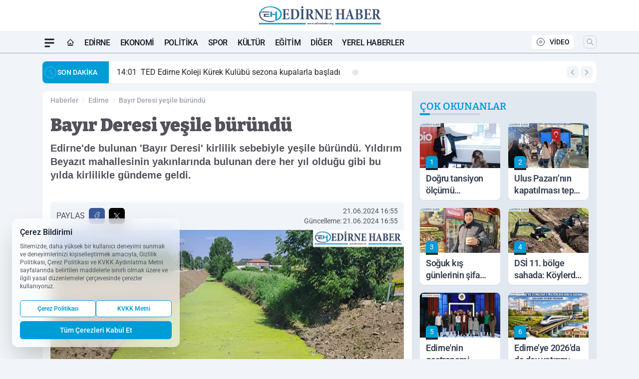

--- FILE ---
content_type: text/html; charset=UTF-8
request_url: https://www.edirnehaber.org/bayir-deresi-yesile-burundu/58493/
body_size: 40375
content:
<!doctype html>
<html lang="tr" prefix="og: https://ogp.me/ns# article: https://ogp.me/ns/article#" class="scroll-smooth text-gray-500 antialiased bg-mi-blue-gray-50 js-focus-visible translated-ltr">
<head>
<link rel="dns-prefetch" href="https://s.edirnehaber.org">
<link rel="preconnect" href="https://s.edirnehaber.org">
<link rel="dns-prefetch" href="https://i.edirnehaber.org">
<link rel="preconnect" href="https://i.edirnehaber.org">
<link rel="dns-prefetch" href="//adservice.google.com">
<link rel="dns-prefetch" href="//adservice.google.com.tr">
<link rel="dns-prefetch" href="//partner.googleadservices.com">
<link rel="dns-prefetch" href="//googleads.g.doubleclick.net">
<link rel="dns-prefetch" href="//securepubads.g.doubleclick.net">
<link rel="dns-prefetch" href="//tpc.googlesyndication.com">
<link rel="dns-prefetch" href="//pagead2.googlesyndication.com">
<link rel="dns-prefetch" href="//www.googletagservices.com">
<link rel="dns-prefetch" href="//www.googletagmanager.com">
<link rel="dns-prefetch" href="//www.google-analytics.com">
<link rel="preconnect" href="//www.google-analytics.com">
<script>
    const img = new Image();
    img.src = 'https://i.edirnehaber.org/c/90/448x252/s/dosya/haber/bayir-deresi-yesile-burundu_1718978155_pbdRAT.jpg';
    img.fetchPriority = 'high';
</script>
<title>Bayır Deresi yeşile büründü</title>
<meta name="title" content="Bayır Deresi yeşile büründü">
<meta name="description" content="Edirne'de bulunan 'Bayır Deresi' kirlilik sebebiyle yeşile büründü. Yıldırım Beyazıt mahallesinin yakınlarında bulunan dere her yıl olduğu gibi bu yılda kirlilikle gündeme geldi.">
<meta name="datePublished" content="2024-06-21T16:55:56+03:00">
<meta name="dateModified" content="2024-06-21T16:55:56+03:00">
<meta name="url" content="https://www.edirnehaber.org/bayir-deresi-yesile-burundu/58493/">
<meta name="articleSection" content="news">
<style>
.mi-news-image{object-fit:cover;width:100%;height:100%;display:block}
body{font-display:swap}
</style>
<link rel="preload" href="https://s.edirnehaber.org/themes/wind/fonts/bitter-regular.woff2" as="font" type="font/woff2" crossorigin>
<link rel="preload" href="https://s.edirnehaber.org/themes/wind/fonts/bitter-500.woff2" as="font" type="font/woff2" crossorigin>
<link rel="preload" href="https://s.edirnehaber.org/themes/wind/fonts/bitter-600.woff2" as="font" type="font/woff2" crossorigin>
<link rel="preload" href="https://s.edirnehaber.org/themes/wind/fonts/bitter-700.woff2" as="font" type="font/woff2" crossorigin>
<link rel="preload" href="https://s.edirnehaber.org/themes/wind/fonts/bitter-800.woff2" as="font" type="font/woff2" crossorigin>
<link rel="preload" href="https://s.edirnehaber.org/themes/wind/fonts/bitter-900.woff2" as="font" type="font/woff2" crossorigin>
<style>@font-face{font-family:'Bitter';font-style:normal;font-weight:400;font-display:swap;src:url('https://s.edirnehaber.org/themes/wind/fonts/bitter-regular.woff2')format('woff2');unicode-range:U+0000-00FF,U+0100-017F,U+0130-0131,U+02BB-02BC,U+02C6,U+02DA,U+02DC,U+2000-206F,U+2074,U+20AC,U+2122,U+2191,U+2193,U+2212,U+2215,U+FEFF,U+FFFD}@font-face{font-family:'Bitter';font-style:normal;font-weight:700;font-display:swap;src:url('https://s.edirnehaber.org/themes/wind/fonts/bitter-700.woff2')format('woff2');unicode-range:U+0000-00FF,U+0100-017F,U+0130-0131,U+02BB-02BC,U+02C6,U+02DA,U+02DC,U+2000-206F,U+2074,U+20AC,U+2122,U+2191,U+2193,U+2212,U+2215,U+FEFF,U+FFFD}@font-face{font-family:'Bitter';font-style:normal;font-weight:600;font-display:swap;src:url('https://s.edirnehaber.org/themes/wind/fonts/bitter-600.woff2')format('woff2');unicode-range:U+0000-00FF,U+0100-017F,U+0130-0131,U+02BB-02BC,U+02C6,U+02DA,U+02DC,U+2000-206F,U+2074,U+20AC,U+2122,U+2191,U+2193,U+2212,U+2215,U+FEFF,U+FFFD}@font-face{font-family:'Bitter';font-style:normal;font-weight:500;font-display:swap;src:url('https://s.edirnehaber.org/themes/wind/fonts/bitter-500.woff2')format('woff2');unicode-range:U+0000-00FF,U+0100-017F,U+0130-0131,U+02BB-02BC,U+02C6,U+02DA,U+02DC,U+2000-206F,U+2074,U+20AC,U+2122,U+2191,U+2193,U+2212,U+2215,U+FEFF,U+FFFD}@font-face{font-family:'Bitter';font-style:normal;font-weight:800;font-display:swap;src:url('https://s.edirnehaber.org/themes/wind/fonts/bitter-800.woff2')format('woff2');unicode-range:U+0000-00FF,U+0100-017F,U+0130-0131,U+02BB-02BC,U+02C6,U+02DA,U+02DC,U+2000-206F,U+2074,U+20AC,U+2122,U+2191,U+2193,U+2212,U+2215,U+FEFF,U+FFFD}@font-face{font-family:'Bitter';font-style:normal;font-weight:900;font-display:swap;src:url('https://s.edirnehaber.org/themes/wind/fonts/bitter-900.woff2')format('woff2');unicode-range:U+0000-00FF,U+0100-017F,U+0130-0131,U+02BB-02BC,U+02C6,U+02DA,U+02DC,U+2000-206F,U+2074,U+20AC,U+2122,U+2191,U+2193,U+2212,U+2215,U+FEFF,U+FFFD}</style>
<link rel="preload" href="https://s.edirnehaber.org/themes/wind/fonts/roboto-regular.woff2" as="font" type="font/woff2" crossorigin>
<link rel="preload" href="https://s.edirnehaber.org/themes/wind/fonts/roboto-500.woff2" as="font" type="font/woff2" crossorigin>
<link rel="preload" href="https://s.edirnehaber.org/themes/wind/fonts/roboto-600.woff2" as="font" type="font/woff2" crossorigin>
<link rel="preload" href="https://s.edirnehaber.org/themes/wind/fonts/roboto-700.woff2" as="font" type="font/woff2" crossorigin>
<link rel="preload" href="https://s.edirnehaber.org/themes/wind/fonts/roboto-800.woff2" as="font" type="font/woff2" crossorigin>
<link rel="preload" href="https://s.edirnehaber.org/themes/wind/fonts/roboto-900.woff2" as="font" type="font/woff2" crossorigin>
<style>@font-face{font-family:'Roboto';font-style:normal;font-weight:400;font-display:swap;src:url('https://s.edirnehaber.org/themes/wind/fonts/roboto-regular.woff2')format('woff2');unicode-range:U+0000-00FF,U+0100-017F,U+0130-0131,U+02BB-02BC,U+02C6,U+02DA,U+02DC,U+2000-206F,U+2074,U+20AC,U+2122,U+2191,U+2193,U+2212,U+2215,U+FEFF,U+FFFD}@font-face{font-family:'Roboto';font-style:normal;font-weight:700;font-display:swap;src:url('https://s.edirnehaber.org/themes/wind/fonts/roboto-700.woff2')format('woff2');unicode-range:U+0000-00FF,U+0100-017F,U+0130-0131,U+02BB-02BC,U+02C6,U+02DA,U+02DC,U+2000-206F,U+2074,U+20AC,U+2122,U+2191,U+2193,U+2212,U+2215,U+FEFF,U+FFFD}@font-face{font-family:'Roboto';font-style:normal;font-weight:600;font-display:swap;src:url('https://s.edirnehaber.org/themes/wind/fonts/roboto-600.woff2')format('woff2');unicode-range:U+0000-00FF,U+0100-017F,U+0130-0131,U+02BB-02BC,U+02C6,U+02DA,U+02DC,U+2000-206F,U+2074,U+20AC,U+2122,U+2191,U+2193,U+2212,U+2215,U+FEFF,U+FFFD}@font-face{font-family:'Roboto';font-style:normal;font-weight:500;font-display:swap;src:url('https://s.edirnehaber.org/themes/wind/fonts/roboto-500.woff2')format('woff2');unicode-range:U+0000-00FF,U+0100-017F,U+0130-0131,U+02BB-02BC,U+02C6,U+02DA,U+02DC,U+2000-206F,U+2074,U+20AC,U+2122,U+2191,U+2193,U+2212,U+2215,U+FEFF,U+FFFD}@font-face{font-family:'Roboto';font-style:normal;font-weight:800;font-display:swap;src:url('https://s.edirnehaber.org/themes/wind/fonts/roboto-800.woff2')format('woff2');unicode-range:U+0000-00FF,U+0100-017F,U+0130-0131,U+02BB-02BC,U+02C6,U+02DA,U+02DC,U+2000-206F,U+2074,U+20AC,U+2122,U+2191,U+2193,U+2212,U+2215,U+FEFF,U+FFFD}@font-face{font-family:'Roboto';font-style:normal;font-weight:900;font-display:swap;src:url('https://s.edirnehaber.org/themes/wind/fonts/roboto-900.woff2')format('woff2');unicode-range:U+0000-00FF,U+0100-017F,U+0130-0131,U+02BB-02BC,U+02C6,U+02DA,U+02DC,U+2000-206F,U+2074,U+20AC,U+2122,U+2191,U+2193,U+2212,U+2215,U+FEFF,U+FFFD}</style>
<style>
body, html {padding: 0px !important;margin: 0px !important;}.leading-tight {line-height: 1.25;}.font-black {font-weight: 900;}.text-3xl {font-size: 1.875rem;line-height: 2.25rem;}.py-2 {padding-bottom: .5rem;padding-top: .5rem;}.pb-5 {padding-bottom: 1.25rem;}.pt-0 {padding-top: 0;}.font-semibold {font-weight: 600;}.object-cover {object-fit: cover;}  .w-full { width: 100%; }.h-full { height: 100%; }.news-description {font-family: -apple-system, BlinkMacSystemFont, 'Segoe UI', sans-serif;font-weight: 600;font-size: clamp(1.125rem, 2.5vw, 1.5rem);line-height: 1.5;color: #374151;margin: 0 0 1.25rem 0;}  @media (min-width: 768px) {.news-description { line-height: 1.375; }}img[fetchpriority="high"] {content-visibility: auto;will-change: auto;}
</style>
<meta charset="UTF-8">
<link rel="preload" as="image" href="https://i.edirnehaber.org/c/90/708x399/s/dosya/haber/bayir-deresi-yesile-burundu_1718978155_pbdRAT.jpg" fetchpriority="high">
<link rel="preload" href="/themes/wind/css/haber.min.css?v=2605" as="style">
<link rel="preload" href="https://s.edirnehaber.org/themes/wind/js/jquery-3.6.0.min.js" as="script">
<link rel="preload" href="https://s.edirnehaber.org/themes/wind/js/swiper-bundle.min.js" as="script">
<link rel="preload" href="https://s.edirnehaber.org/themes/wind/js/miapp.js" as="script">
<link rel="preload" href="https://s.edirnehaber.org/themes/wind/js/social-share-kit.js" as="script" fetchpriority="low">
<link rel="preload" href="https://s.edirnehaber.org/themes/wind/js/jquery.fancybox.min.js" as="script" fetchpriority="low">
<link rel="canonical" href="https://www.edirnehaber.org/bayir-deresi-yesile-burundu/58493/" />
<link rel="amphtml" href="https://www.edirnehaber.org/amp/bayir-deresi-yesile-burundu/58493/" />
<link rel="index" title="Edirne Haber Gazetesi - Edirne Haberleri - Edirne Son Dakika" href="https://www.edirnehaber.org/" />
<link rel="image_src" href="https://i.edirnehaber.org/c/90/1280x720/s/dosya/haber/bayir-deresi-yesile-burundu_1718978155_pbdRAT.jpg" type="image/jpeg" />
<link rel="search" type="application/opensearchdescription+xml" title="Edirne Haber Gazetesi Arama" href="https://www.edirnehaber.org/opensearch.xml" />
<link rel="alternate" type="application/rss+xml" title="Edirne Haber Gazetesi - Edirne Haberleri - Edirne Son Dakika rss beslemesi" href="https://www.edirnehaber.org/rss/" />
<meta name="image" content="https://i.edirnehaber.org/c/90/1280x720/s/dosya/haber/bayir-deresi-yesile-burundu_1718978155_pbdRAT.jpg" />
<meta name="thumbnail_height" content="100" />
<meta name="thumbnail_width" content="100" />
<link rel="thumbnail" href="https://i.edirnehaber.org/c/90/100x100/s/dosya/haber/bayir-deresi-yesile-burundu_1718978155_pbdRAT.jpg" type="image/jpeg" />
<meta name="dateCreated" content="2024-06-21T16:55:56+03:00" />
<meta name="dateUpdated" content="2024-06-21T16:55:56+03:00" />
<meta name="robots" content="index, follow, max-image-preview:large, max-snippet:-1, max-video-preview:-1" />
<meta name="google-site-verification" content="" />
<meta property="og:site_name" content="Edirne Haber Gazetesi" />
<meta property="og:url" content="https://www.edirnehaber.org/bayir-deresi-yesile-burundu/58493/" />
<meta property="og:title" content="Bayır Deresi yeşile büründü" />
<meta property="og:description" content="Edirne'de bulunan 'Bayır Deresi' kirlilik sebebiyle yeşile büründü. Yıldırım Beyazıt mahallesinin yakınlarında bulunan dere her yıl olduğu gibi bu yılda kirlilikle gündeme geldi." />
<meta property="og:image" content="https://i.edirnehaber.org/c/90/1280x720/s/dosya/haber/bayir-deresi-yesile-burundu_1718978155_pbdRAT.jpg" />
<meta property="og:image:type" content="image/jpeg" />
<meta property="og:image:width" content="1280" />
<meta property="og:image:height" content="720" />
<meta property="og:image:alt" content="Bayır Deresi yeşile büründü" />
<meta property="og:image:secure_url" content="https://i.edirnehaber.org/c/90/1280x720/s/dosya/haber/bayir-deresi-yesile-burundu_1718978155_pbdRAT.jpg" />
<meta property="og:type" content="article" />
<meta property="og:locale" content="tr_TR" />
<meta property="twitter:account_id" content="" />
<meta name="twitter:card" content="summary_large_image" />
<meta name="twitter:url" content="https://www.edirnehaber.org/bayir-deresi-yesile-burundu/58493/" />
<meta name="twitter:domain" content="https://www.edirnehaber.org/" />
<meta name="twitter:site" content="@" />
<meta name="twitter:title" content="Bayır Deresi yeşile büründü" />
<meta name="twitter:description" content="Edirne'de bulunan 'Bayır Deresi' kirlilik sebebiyle yeşile büründü. Yıldırım Beyazıt mahallesinin yakınlarında bulunan dere her yıl olduğu gibi bu yılda kirlilikle gündeme geldi." />
<meta name="twitter:image:src" content="https://i.edirnehaber.org/c/90/1280x720/s/dosya/haber/bayir-deresi-yesile-burundu_1718978155_pbdRAT.jpg" />
<meta property="article:published_time" content="2024-06-21T16:55:56+03:00" />
<meta property="article:modified_time" content="2024-06-21T16:55:56+03:00" />
<meta property="article:author" content="" />
<meta property="article:section" content="Edirne" />
<meta property="article:opinion" content="false" />
<meta property="article:content_tier" content="free" />
<meta name="DC.Title" content="Bayır Deresi yeşile büründü" />
<meta name="DC.Description" content="Edirne'de bulunan 'Bayır Deresi' kirlilik sebebiyle yeşile büründü. Yıldırım Beyazıt mahallesinin yakınlarında bulunan dere her yıl olduğu gibi bu yılda kirlilikle gündeme geldi." />
<meta name="DC.Creator" content="Edirne Haber Gazetesi" />
<meta name="DC.Subject" content="Bayır Deresi yeşile büründü" />
<meta name="DC.Publisher" content="Edirne Haber Gazetesi" />
<meta name="DC.Contributor" content="Edirne Haber Gazetesi" />
<meta name="DC.Date" content="2024-06-21" />
<meta name="DC.Type" content="Text" />
<meta name="DC.Source" content="https://www.edirnehaber.org/bayir-deresi-yesile-burundu/58493/" />
<meta name="DC.Language" content="tr-TR" /><meta name="viewport" content="width=device-width, initial-scale=1, shrink-to-fit=no">
<meta http-equiv="X-UA-Compatible" content="ie=edge">
<meta http-equiv="content-type" content="text/html; charset=utf-8" />
<style>
    .h-menu {
        display: block;
        font-size: .875rem;
        font-weight: 500;
        letter-spacing: -.025em;
        line-height: 1.25rem;
        padding: .5rem 0;
        position: relative;
        text-transform: uppercase
    }

    @media (min-width: 970px) {
        .h-menu {
            font-size:1rem;
            line-height: 1.5rem;
            padding: .5rem 0
        }
    }
</style>
<link href="/themes/wind/css/haber.min.css?v=2605" rel="stylesheet">
<style>
    [x-cloak] { display: none }@font-face{font-family:swiper-icons;src:url('data:application/font-woff;charset=utf-8;base64, [base64]//wADZ2x5ZgAAAywAAADMAAAD2MHtryVoZWFkAAABbAAAADAAAAA2E2+eoWhoZWEAAAGcAAAAHwAAACQC9gDzaG10eAAAAigAAAAZAAAArgJkABFsb2NhAAAC0AAAAFoAAABaFQAUGG1heHAAAAG8AAAAHwAAACAAcABAbmFtZQAAA/gAAAE5AAACXvFdBwlwb3N0AAAFNAAAAGIAAACE5s74hXjaY2BkYGAAYpf5Hu/j+W2+MnAzMYDAzaX6QjD6/4//Bxj5GA8AuRwMYGkAPywL13jaY2BkYGA88P8Agx4j+/8fQDYfA1AEBWgDAIB2BOoAeNpjYGRgYNBh4GdgYgABEMnIABJzYNADCQAACWgAsQB42mNgYfzCOIGBlYGB0YcxjYGBwR1Kf2WQZGhhYGBiYGVmgAFGBiQQkOaawtDAoMBQxXjg/wEGPcYDDA4wNUA2CCgwsAAAO4EL6gAAeNpj2M0gyAACqxgGNWBkZ2D4/wMA+xkDdgAAAHjaY2BgYGaAYBkGRgYQiAHyGMF8FgYHIM3DwMHABGQrMOgyWDLEM1T9/w8UBfEMgLzE////P/5//f/V/xv+r4eaAAeMbAxwIUYmIMHEgKYAYjUcsDAwsLKxc3BycfPw8jEQA/[base64]/uznmfPFBNODM2K7MTQ45YEAZqGP81AmGGcF3iPqOop0r1SPTaTbVkfUe4HXj97wYE+yNwWYxwWu4v1ugWHgo3S1XdZEVqWM7ET0cfnLGxWfkgR42o2PvWrDMBSFj/IHLaF0zKjRgdiVMwScNRAoWUoH78Y2icB/yIY09An6AH2Bdu/UB+yxopYshQiEvnvu0dURgDt8QeC8PDw7Fpji3fEA4z/PEJ6YOB5hKh4dj3EvXhxPqH/SKUY3rJ7srZ4FZnh1PMAtPhwP6fl2PMJMPDgeQ4rY8YT6Gzao0eAEA409DuggmTnFnOcSCiEiLMgxCiTI6Cq5DZUd3Qmp10vO0LaLTd2cjN4fOumlc7lUYbSQcZFkutRG7g6JKZKy0RmdLY680CDnEJ+UMkpFFe1RN7nxdVpXrC4aTtnaurOnYercZg2YVmLN/d/gczfEimrE/fs/bOuq29Zmn8tloORaXgZgGa78yO9/cnXm2BpaGvq25Dv9S4E9+5SIc9PqupJKhYFSSl47+Qcr1mYNAAAAeNptw0cKwkAAAMDZJA8Q7OUJvkLsPfZ6zFVERPy8qHh2YER+3i/BP83vIBLLySsoKimrqKqpa2hp6+jq6RsYGhmbmJqZSy0sraxtbO3sHRydnEMU4uR6yx7JJXveP7WrDycAAAAAAAH//wACeNpjYGRgYOABYhkgZgJCZgZNBkYGLQZtIJsFLMYAAAw3ALgAeNolizEKgDAQBCchRbC2sFER0YD6qVQiBCv/H9ezGI6Z5XBAw8CBK/m5iQQVauVbXLnOrMZv2oLdKFa8Pjuru2hJzGabmOSLzNMzvutpB3N42mNgZGBg4GKQYzBhYMxJLMlj4GBgAYow/P/PAJJhLM6sSoWKfWCAAwDAjgbRAAB42mNgYGBkAIIbCZo5IPrmUn0hGA0AO8EFTQAA');font-weight:400;font-style:normal}:root{--swiper-theme-color:#007aff}.swiper{margin-left:auto;margin-right:auto;position:relative;overflow:hidden;list-style:none;padding:0;z-index:1}.swiper-vertical>.swiper-wrapper{flex-direction:column}.swiper-wrapper{position:relative;width:100%;height:100%;z-index:1;display:flex;transition-property:transform;box-sizing:content-box}.swiper-android .swiper-slide,.swiper-wrapper{transform:translate3d(0px,0,0)}.swiper-pointer-events{touch-action:pan-y}.swiper-pointer-events.swiper-vertical{touch-action:pan-x}.swiper-slide{flex-shrink:0;width:100%;height:100%;position:relative;transition-property:transform}.swiper-slide-invisible-blank{visibility:hidden}.swiper-autoheight,.swiper-autoheight .swiper-slide{height:auto}.swiper-autoheight .swiper-wrapper{align-items:flex-start;transition-property:transform,height}.swiper-backface-hidden .swiper-slide{transform:translateZ(0);-webkit-backface-visibility:hidden;backface-visibility:hidden}.swiper-3d,.swiper-3d.swiper-css-mode .swiper-wrapper{perspective:1200px}.swiper-3d .swiper-cube-shadow,.swiper-3d .swiper-slide,.swiper-3d .swiper-slide-shadow,.swiper-3d .swiper-slide-shadow-bottom,.swiper-3d .swiper-slide-shadow-left,.swiper-3d .swiper-slide-shadow-right,.swiper-3d .swiper-slide-shadow-top,.swiper-3d .swiper-wrapper{transform-style:preserve-3d}.swiper-3d .swiper-slide-shadow,.swiper-3d .swiper-slide-shadow-bottom,.swiper-3d .swiper-slide-shadow-left,.swiper-3d .swiper-slide-shadow-right,.swiper-3d .swiper-slide-shadow-top{position:absolute;left:0;top:0;width:100%;height:100%;pointer-events:none;z-index:10}.swiper-3d .swiper-slide-shadow{background:rgba(0,0,0,.15)}.swiper-3d .swiper-slide-shadow-left{background-image:linear-gradient(to left,rgba(0,0,0,.5),rgba(0,0,0,0))}.swiper-3d .swiper-slide-shadow-right{background-image:linear-gradient(to right,rgba(0,0,0,.5),rgba(0,0,0,0))}.swiper-3d .swiper-slide-shadow-top{background-image:linear-gradient(to top,rgba(0,0,0,.5),rgba(0,0,0,0))}.swiper-3d .swiper-slide-shadow-bottom{background-image:linear-gradient(to bottom,rgba(0,0,0,.5),rgba(0,0,0,0))}.swiper-css-mode>.swiper-wrapper{overflow:auto;scrollbar-width:none;-ms-overflow-style:none}.swiper-css-mode>.swiper-wrapper::-webkit-scrollbar{display:none}.swiper-css-mode>.swiper-wrapper>.swiper-slide{scroll-snap-align:start start}.swiper-horizontal.swiper-css-mode>.swiper-wrapper{scroll-snap-type:x mandatory}.swiper-vertical.swiper-css-mode>.swiper-wrapper{scroll-snap-type:y mandatory}.swiper-centered>.swiper-wrapper::before{content:'';flex-shrink:0;order:9999}.swiper-centered.swiper-horizontal>.swiper-wrapper>.swiper-slide:first-child{margin-inline-start:var(--swiper-centered-offset-before)}.swiper-centered.swiper-horizontal>.swiper-wrapper::before{height:100%;min-height:1px;width:var(--swiper-centered-offset-after)}.swiper-centered.swiper-vertical>.swiper-wrapper>.swiper-slide:first-child{margin-block-start:var(--swiper-centered-offset-before)}.swiper-centered.swiper-vertical>.swiper-wrapper::before{width:100%;min-width:1px;height:var(--swiper-centered-offset-after)}.swiper-centered>.swiper-wrapper>.swiper-slide{scroll-snap-align:center center}:root{--swiper-navigation-size:44px}.swiper-button-next,.swiper-button-prev{position:absolute;top:50%;width:calc(var(--swiper-navigation-size)/ 44 * 27);height:var(--swiper-navigation-size);margin-top:calc(0px - (var(--swiper-navigation-size)/ 2));z-index:10;cursor:pointer;display:flex;align-items:center;justify-content:center;color:var(--swiper-navigation-color,var(--swiper-theme-color))}.swiper-button-next.swiper-button-disabled,.swiper-button-prev.swiper-button-disabled{opacity:.35;cursor:auto;pointer-events:none}.swiper-button-next:after,.swiper-button-prev:after{font-family:swiper-icons;font-size:var(--swiper-navigation-size);text-transform:none!important;letter-spacing:0;text-transform:none;font-variant:initial;line-height:1}.swiper-button-prev,.swiper-rtl .swiper-button-next{left:10px;right:auto}.swiper-button-prev:after,.swiper-rtl .swiper-button-next:after{content:'prev'}.swiper-button-next,.swiper-rtl .swiper-button-prev{right:10px;left:auto}.swiper-button-next:after,.swiper-rtl .swiper-button-prev:after{content:'next'}.swiper-button-lock{display:none}.swiper-pagination{position:absolute;text-align:center;transition:.3s opacity;transform:translate3d(0,0,0);z-index:10}.swiper-pagination.swiper-pagination-hidden{opacity:0}.swiper-horizontal>.swiper-pagination-bullets,.swiper-pagination-bullets.swiper-pagination-horizontal,.swiper-pagination-custom,.swiper-pagination-fraction{bottom:10px;left:0;width:100%}.swiper-pagination-bullets-dynamic{overflow:hidden;font-size:0}.swiper-pagination-bullets-dynamic .swiper-pagination-bullet{transform:scale(.33);position:relative}.swiper-pagination-bullets-dynamic .swiper-pagination-bullet-active{transform:scale(1)}.swiper-pagination-bullets-dynamic .swiper-pagination-bullet-active-main{transform:scale(1)}.swiper-pagination-bullets-dynamic .swiper-pagination-bullet-active-prev{transform:scale(.66)}.swiper-pagination-bullets-dynamic .swiper-pagination-bullet-active-prev-prev{transform:scale(.33)}.swiper-pagination-bullets-dynamic .swiper-pagination-bullet-active-next{transform:scale(.66)}.swiper-pagination-bullets-dynamic .swiper-pagination-bullet-active-next-next{transform:scale(.33)}.swiper-pagination-bullet{width:var(--swiper-pagination-bullet-width,var(--swiper-pagination-bullet-size,8px));height:var(--swiper-pagination-bullet-height,var(--swiper-pagination-bullet-size,8px));display:inline-block;border-radius:50%;background:var(--swiper-pagination-bullet-inactive-color,#000);opacity:var(--swiper-pagination-bullet-inactive-opacity, .2)}button.swiper-pagination-bullet{border:none;margin:0;padding:0;box-shadow:none;-webkit-appearance:none;appearance:none}.swiper-pagination-clickable .swiper-pagination-bullet{cursor:pointer}.swiper-pagination-bullet:only-child{display:none!important}.swiper-pagination-bullet-active{opacity:var(--swiper-pagination-bullet-opacity, 1);background:var(--swiper-pagination-color,var(--swiper-theme-color))}.swiper-pagination-vertical.swiper-pagination-bullets,.swiper-vertical>.swiper-pagination-bullets{right:10px;top:50%;transform:translate3d(0px,-50%,0)}.swiper-pagination-vertical.swiper-pagination-bullets .swiper-pagination-bullet,.swiper-vertical>.swiper-pagination-bullets .swiper-pagination-bullet{margin:var(--swiper-pagination-bullet-vertical-gap,6px) 0;display:block}.swiper-pagination-vertical.swiper-pagination-bullets.swiper-pagination-bullets-dynamic,.swiper-vertical>.swiper-pagination-bullets.swiper-pagination-bullets-dynamic{top:50%;transform:translateY(-50%);width:8px}.swiper-pagination-vertical.swiper-pagination-bullets.swiper-pagination-bullets-dynamic .swiper-pagination-bullet,.swiper-vertical>.swiper-pagination-bullets.swiper-pagination-bullets-dynamic .swiper-pagination-bullet{display:inline-block;transition:.2s transform,.2s top}.swiper-horizontal>.swiper-pagination-bullets .swiper-pagination-bullet,.swiper-pagination-horizontal.swiper-pagination-bullets .swiper-pagination-bullet{margin:0 var(--swiper-pagination-bullet-horizontal-gap,4px)}.swiper-horizontal>.swiper-pagination-bullets.swiper-pagination-bullets-dynamic,.swiper-pagination-horizontal.swiper-pagination-bullets.swiper-pagination-bullets-dynamic{left:50%;transform:translateX(-50%);white-space:nowrap}.swiper-horizontal>.swiper-pagination-bullets.swiper-pagination-bullets-dynamic .swiper-pagination-bullet,.swiper-pagination-horizontal.swiper-pagination-bullets.swiper-pagination-bullets-dynamic .swiper-pagination-bullet{transition:.2s transform,.2s left}.swiper-horizontal.swiper-rtl>.swiper-pagination-bullets-dynamic .swiper-pagination-bullet{transition:.2s transform,.2s right}.swiper-pagination-progressbar{background:rgba(0,0,0,.25);position:absolute}.swiper-pagination-progressbar .swiper-pagination-progressbar-fill{background:var(--swiper-pagination-color,var(--swiper-theme-color));position:absolute;left:0;top:0;width:100%;height:100%;transform:scale(0);transform-origin:left top}.swiper-rtl .swiper-pagination-progressbar .swiper-pagination-progressbar-fill{transform-origin:right top}.swiper-horizontal>.swiper-pagination-progressbar,.swiper-pagination-progressbar.swiper-pagination-horizontal,.swiper-pagination-progressbar.swiper-pagination-vertical.swiper-pagination-progressbar-opposite,.swiper-vertical>.swiper-pagination-progressbar.swiper-pagination-progressbar-opposite{width:100%;height:4px;left:0;top:0}.swiper-horizontal>.swiper-pagination-progressbar.swiper-pagination-progressbar-opposite,.swiper-pagination-progressbar.swiper-pagination-horizontal.swiper-pagination-progressbar-opposite,.swiper-pagination-progressbar.swiper-pagination-vertical,.swiper-vertical>.swiper-pagination-progressbar{width:4px;height:100%;left:0;top:0}.swiper-pagination-lock{display:none}.swiper-lazy-preloader{width:42px;height:42px;position:absolute;left:50%;top:50%;margin-left:-21px;margin-top:-21px;z-index:10;transform-origin:50%;box-sizing:border-box;border:4px solid var(--swiper-preloader-color,var(--swiper-theme-color));border-radius:50%;border-top-color:transparent;animation:swiper-preloader-spin 1s infinite linear}.swiper-lazy-preloader-white{--swiper-preloader-color:#fff}.swiper-lazy-preloader-black{--swiper-preloader-color:#000}@keyframes swiper-preloader-spin{0%{transform:rotate(0deg)}100%{transform:rotate(360deg)}}.swiper-fade.swiper-free-mode .swiper-slide{transition-timing-function:ease-out}.swiper-fade .swiper-slide{pointer-events:none;transition-property:opacity}.swiper-fade .swiper-slide .swiper-slide{pointer-events:none}.swiper-fade .swiper-slide-active,.swiper-fade .swiper-slide-active .swiper-slide-active{pointer-events:auto}.fancybox-active{height:auto}.fancybox-is-hidden{left:-9999px;margin:0;position:absolute!important;top:-9999px;visibility:hidden}.fancybox-container{-webkit-backface-visibility:hidden;height:100%;left:0;outline:none;position:fixed;-webkit-tap-highlight-color:transparent;top:0;-ms-touch-action:manipulation;touch-action:manipulation;transform:translateZ(0);width:100%;z-index:99992}.fancybox-container *{box-sizing:border-box}.fancybox-bg,.fancybox-inner,.fancybox-outer,.fancybox-stage{bottom:0;left:0;position:absolute;right:0;top:0}.fancybox-outer{-webkit-overflow-scrolling:touch;overflow-y:auto}.fancybox-bg{background:#000000;opacity:0;transition-duration:inherit;transition-property:opacity;transition-timing-function:cubic-bezier(.47,0,.74,.71)}.fancybox-is-open .fancybox-bg{opacity:.8;transition-timing-function:cubic-bezier(.22,.61,.36,1)}.fancybox-caption,.fancybox-infobar,.fancybox-navigation .fancybox-button,.fancybox-toolbar{direction:ltr;opacity:0;position:absolute;transition:opacity .25s ease,visibility 0s ease .25s;visibility:hidden;z-index:99997}.fancybox-show-caption .fancybox-caption,.fancybox-show-infobar .fancybox-infobar,.fancybox-show-nav .fancybox-navigation .fancybox-button,.fancybox-show-toolbar .fancybox-toolbar{opacity:1;transition:opacity .25s ease 0s,visibility 0s ease 0s;visibility:visible}.fancybox-infobar{color:#ccc;font-size:13px;-webkit-font-smoothing:subpixel-antialiased;height:44px;left:0;line-height:44px;min-width:44px;mix-blend-mode:difference;padding:0 10px;pointer-events:none;top:0;-webkit-touch-callout:none;-webkit-user-select:none;-moz-user-select:none;-ms-user-select:none;user-select:none}.fancybox-toolbar{right:0;top:0}.fancybox-stage{direction:ltr;overflow:visible;transform:translateZ(0);z-index:99994}.fancybox-is-open .fancybox-stage{overflow:hidden}.fancybox-slide{-webkit-backface-visibility:hidden;display:none;height:100%;left:0;outline:none;overflow:auto;-webkit-overflow-scrolling:touch;padding:10px;position:absolute;text-align:center;top:0;transition-property:transform,opacity;white-space:normal;width:100%;z-index:99994}.fancybox-slide:before{content:\"\";display:inline-block;font-size:0;height:100%;vertical-align:middle;width:0}.fancybox-is-sliding .fancybox-slide,.fancybox-slide--current,.fancybox-slide--next,.fancybox-slide--previous{display:block}.fancybox-slide--image{overflow:hidden;padding:10px 0}.fancybox-slide--image:before{display:none}.fancybox-slide--html{padding:6px}.fancybox-content{background:#fff;display:inline-block;margin:0;max-width:100%;overflow:auto;-webkit-overflow-scrolling:touch;padding:10px;position:relative;text-align:left;vertical-align:middle}.fancybox-slide--image .fancybox-content{animation-timing-function:cubic-bezier(.5,0,.14,1);-webkit-backface-visibility:hidden;background:transparent;background-repeat:no-repeat;background-size:100% 100%;left:0;max-width:none;overflow:visible;padding:0;position:absolute;top:0;transform-origin:top left;transition-property:transform,opacity;-webkit-user-select:none;-moz-user-select:none;-ms-user-select:none;user-select:none;z-index:99995}.fancybox-can-zoomOut .fancybox-content{cursor:zoom-out}.fancybox-can-zoomIn .fancybox-content{cursor:zoom-in}.fancybox-can-pan .fancybox-content,.fancybox-can-swipe .fancybox-content{cursor:grab}.fancybox-is-grabbing .fancybox-content{cursor:grabbing}.fancybox-container [data-selectable=true]{cursor:text}.fancybox-image,.fancybox-spaceball{background:transparent;border:0;height:100%;left:0;margin:0;max-height:none;max-width:none;padding:0;position:absolute;top:0;-webkit-user-select:none;-moz-user-select:none;-ms-user-select:none;user-select:none;width:100%}.fancybox-spaceball{z-index:1}.fancybox-slide--iframe .fancybox-content,.fancybox-slide--map .fancybox-content,.fancybox-slide--pdf .fancybox-content,.fancybox-slide--video .fancybox-content{height:100%;overflow:visible;padding:0;width:100%}.fancybox-slide--video .fancybox-content{background:#000}.fancybox-slide--map .fancybox-content{background:#e5e3df}.fancybox-slide--iframe .fancybox-content{background:#f8f8f8}.fancybox-iframe,.fancybox-video{background:transparent;border:0;display:block;height:100%;margin:0;overflow:hidden;padding:0;width:100%}.fancybox-iframe{left:0;position:absolute;top:0}.fancybox-error{background:#fff;cursor:default;max-width:400px;padding:40px;width:100%}.fancybox-error p{color:#444;font-size:16px;line-height:20px;margin:0;padding:0}.fancybox-button{border:0;border-radius:0;box-shadow:none;cursor:pointer;display:inline-block;height:60px;margin:0;padding:10px;position:relative;transition:color .2s;vertical-align:top;visibility:inherit;width:60px}.fancybox-button,.fancybox-button:link,.fancybox-button:visited{color:#ccc}.fancybox-button:hover{color:#fff}.fancybox-button:focus{outline:none}.fancybox-button.fancybox-focus{outline:1px dotted}.fancybox-button[disabled],.fancybox-button[disabled]:hover{color:#888;cursor:default;outline:none}.fancybox-button div{height:100%}.fancybox-button svg{display:block;height:100%;overflow:visible;position:relative;width:100%}.fancybox-button svg path{fill:currentColor;stroke-width:0}.fancybox-button--fsenter svg:nth-child(2),.fancybox-button--fsexit svg:first-child,.fancybox-button--pause svg:first-child,.fancybox-button--play svg:nth-child(2){display:none}.fancybox-progress{background:#ff5268;height:2px;left:0;position:absolute;right:0;top:0;transform:scaleX(0);transform-origin:0;transition-property:transform;transition-timing-function:linear;z-index:99998}.fancybox-close-small{background:transparent;border:0;border-radius:0;color:#ccc;cursor:pointer;opacity:.8;padding:8px;position:absolute;right:-12px;top:-10px;z-index:401}.fancybox-close-small:hover{color:#fff;opacity:1}.fancybox-slide--html .fancybox-close-small{color:currentColor;padding:10px;right:0;top:0}.fancybox-slide--image.fancybox-is-scaling .fancybox-content{overflow:hidden}.fancybox-is-scaling .fancybox-close-small,.fancybox-is-zoomable.fancybox-can-pan .fancybox-close-small{display:none}.fancybox-navigation .fancybox-button{background-clip:content-box;height:100px;opacity:0;position:absolute;top:calc(50% - 50px);width:70px}.fancybox-navigation .fancybox-button div{padding:7px}.fancybox-navigation .fancybox-button--arrow_left{left:0;left:env(safe-area-inset-left);padding:31px 26px 31px 6px}.fancybox-navigation .fancybox-button--arrow_right{padding:31px 6px 31px 26px;right:0;right:env(safe-area-inset-right)}.fancybox-caption{background:linear-gradient(0deg,rgba(0,0,0,.85) 0,rgba(0,0,0,.3) 50%,rgba(0,0,0,.15) 65%,rgba(0,0,0,.075) 75.5%,rgba(0,0,0,.037) 82.85%,rgba(0,0,0,.019) 88%,transparent);bottom:0;color:#eee;font-size:14px;font-weight:400;left:0;line-height:1.5;padding:75px 10px 25px;pointer-events:none;right:0;text-align:center;z-index:99996}@supports (padding:max(0px)){.fancybox-caption{padding:75px max(10px,env(safe-area-inset-right)) max(25px,env(safe-area-inset-bottom)) max(10px,env(safe-area-inset-left))}}.fancybox-caption--separate{margin-top:-50px}.fancybox-caption__body{max-height:50vh;overflow:auto;pointer-events:all}.fancybox-caption a,.fancybox-caption a:link,.fancybox-caption a:visited{color:#ccc;text-decoration:none}.fancybox-caption a:hover{color:#fff;text-decoration:underline}.fancybox-loading{animation:a 1s linear infinite;background:transparent;border:4px solid #888;border-bottom-color:#fff;border-radius:50%;height:50px;left:50%;margin:-25px 0 0 -25px;opacity:.7;padding:0;position:absolute;top:50%;width:50px;z-index:99999}@keyframes a{to{transform:rotate(1turn)}}.fancybox-animated{transition-timing-function:cubic-bezier(0,0,.25,1)}.fancybox-fx-slide.fancybox-slide--previous{opacity:0;transform:translate3d(-100%,0,0)}.fancybox-fx-slide.fancybox-slide--next{opacity:0;transform:translate3d(100%,0,0)}.fancybox-fx-slide.fancybox-slide--current{opacity:1;transform:translateZ(0)}.fancybox-fx-fade.fancybox-slide--next,.fancybox-fx-fade.fancybox-slide--previous{opacity:0;transition-timing-function:cubic-bezier(.19,1,.22,1)}.fancybox-fx-fade.fancybox-slide--current{opacity:1}.fancybox-fx-zoom-in-out.fancybox-slide--previous{opacity:0;transform:scale3d(1.5,1.5,1.5)}.fancybox-fx-zoom-in-out.fancybox-slide--next{opacity:0;transform:scale3d(.5,.5,.5)}.fancybox-fx-zoom-in-out.fancybox-slide--current{opacity:1;transform:scaleX(1)}.fancybox-fx-rotate.fancybox-slide--previous{opacity:0;transform:rotate(-1turn)}.fancybox-fx-rotate.fancybox-slide--next{opacity:0;transform:rotate(1turn)}.fancybox-fx-rotate.fancybox-slide--current{opacity:1;transform:rotate(0deg)}.fancybox-fx-circular.fancybox-slide--previous{opacity:0;transform:scale3d(0,0,0) translate3d(-100%,0,0)}.fancybox-fx-circular.fancybox-slide--next{opacity:0;transform:scale3d(0,0,0) translate3d(100%,0,0)}.fancybox-fx-circular.fancybox-slide--current{opacity:1;transform:scaleX(1) translateZ(0)}.fancybox-fx-tube.fancybox-slide--previous{transform:translate3d(-100%,0,0) scale(.1) skew(-10deg)}.fancybox-fx-tube.fancybox-slide--next{transform:translate3d(100%,0,0) scale(.1) skew(10deg)}.fancybox-fx-tube.fancybox-slide--current{transform:translateZ(0) scale(1)}@media (max-height:576px){.fancybox-slide{padding-left:6px;padding-right:6px}.fancybox-slide--image{padding:6px 0}.fancybox-close-small{right:-6px}.fancybox-slide--image .fancybox-close-small{background:#4e4e4e;color:#f2f4f6;height:36px;opacity:1;padding:6px;right:0;top:0;width:36px}.fancybox-caption{padding-left:12px;padding-right:12px}@supports (padding:max(0px)){.fancybox-caption{padding-left:max(12px,env(safe-area-inset-left));padding-right:max(12px,env(safe-area-inset-right))}}}.fancybox-share{background:#f4f4f4;border-radius:3px;max-width:90%;padding:30px;text-align:center}.fancybox-share h1{color:#222;font-size:35px;font-weight:700;margin:0 0 20px}.fancybox-share p{margin:0;padding:0}.fancybox-share__button{border:0;border-radius:3px;display:inline-block;font-size:14px;font-weight:700;line-height:40px;margin:0 5px 10px;min-width:130px;padding:0 15px;text-decoration:none;transition:all .2s;-webkit-user-select:none;-moz-user-select:none;-ms-user-select:none;user-select:none;white-space:nowrap}.fancybox-share__button:link,.fancybox-share__button:visited{color:#fff}.fancybox-share__button:hover{text-decoration:none}.fancybox-share__button--fb{background:#3b5998}.fancybox-share__button--fb:hover{background:#344e86}.fancybox-share__button--pt{background:#bd081d}.fancybox-share__button--pt:hover{background:#aa0719}.fancybox-share__button--tw{background:#1da1f2}.fancybox-share__button--tw:hover{background:#0d95e8}.fancybox-share__button svg{height:25px;margin-right:7px;position:relative;top:-1px;vertical-align:middle;width:25px}.fancybox-share__button svg path{fill:#fff}.fancybox-share__input{background:transparent;border:0;border-bottom:1px solid #d7d7d7;border-radius:0;color:#5d5b5b;font-size:14px;margin:10px 0 0;outline:none;padding:10px 15px;width:100%}.fancybox-thumbs{background:#ddd;bottom:0;display:none;margin:0;-webkit-overflow-scrolling:touch;-ms-overflow-style:-ms-autohiding-scrollbar;padding:2px 2px 4px;position:absolute;right:0;-webkit-tap-highlight-color:rgba(0,0,0,0);top:0;width:212px;z-index:99995}.fancybox-thumbs-x{overflow-x:auto;overflow-y:hidden}.fancybox-show-thumbs .fancybox-thumbs{display:block}.fancybox-show-thumbs .fancybox-inner{right:212px}.fancybox-thumbs__list{font-size:0;height:100%;list-style:none;margin:0;overflow-x:hidden;overflow-y:auto;padding:0;position:absolute;position:relative;white-space:nowrap;width:100%}.fancybox-thumbs-x .fancybox-thumbs__list{overflow:hidden}.fancybox-thumbs-y .fancybox-thumbs__list::-webkit-scrollbar{width:7px}.fancybox-thumbs-y .fancybox-thumbs__list::-webkit-scrollbar-track{background:#fff;border-radius:10px;box-shadow:inset 0 0 6px rgba(0,0,0,.3)}.fancybox-thumbs-y .fancybox-thumbs__list::-webkit-scrollbar-thumb{background:#2a2a2a;border-radius:10px}.fancybox-thumbs__list a{-webkit-backface-visibility:hidden;backface-visibility:hidden;background-color:rgba(0,0,0,.1);background-position:50%;background-repeat:no-repeat;background-size:cover;cursor:pointer;float:left;height:75px;margin:2px;max-height:calc(100% - 8px);max-width:calc(50% - 4px);outline:none;overflow:hidden;padding:0;position:relative;-webkit-tap-highlight-color:transparent;width:100px}.fancybox-thumbs__list a:before{border:6px solid #ff5268;bottom:0;content:\"\";left:0;opacity:0;position:absolute;right:0;top:0;transition:all .2s cubic-bezier(.25,.46,.45,.94);z-index:99991}.fancybox-thumbs__list a:focus:before{opacity:.5}.fancybox-thumbs__list a.fancybox-thumbs-active:before{opacity:1}@media (max-width:576px){.fancybox-thumbs{width:110px}.fancybox-show-thumbs .fancybox-inner{right:110px}.fancybox-thumbs__list a{max-width:calc(100% - 10px)}}.fancybox-slide--iframe .fancybox-content {width  : 400px!important;margin: 0;border-radius: 0.5rem!important;overflow: hidden!important;}.n-comment-success {position: absolute;width: 100%;height: 100%;background-color: rgba(255, 255, 255, .9);top: 0;left: 0;z-index: 999999;display: flex;justify-content: center;align-items: center;}.n-comment-icon-s{clear:both;color:#8bc34a;font-size: 70px;text-align: center;display: block;padding: 5px}.n-comment-icon-w{clear:both;color:#ff9800;font-size: 70px;text-align: center;display: block;padding: 5px}.n-commnet-title{font-size: 19px;color:#888888;text-align: center;padding: 5px 20px 30px 20px;}.n-close{display:inline-block;font-size:15px;font-weight:600;padding:5px 10px 5px 10px;border:1px solid #888888;margin-top:30px!important;border-radius: 0.5rem;}#Imageid{border-radius:0.5rem!important;overflow:hidden!important;}
</style><meta name="mobile-web-app-capable" content="yes">
<meta name="application-name" content="Edirne Haber Gazetesi - Edirne Haberleri - Edirne Son Dakika">
<link rel="manifest" href="/manifest.json">
<link rel="icon" href="https://s.edirnehaber.org/dosya/logo/edirne-haber-gazetesi-favicon.png">
<link rel="apple-touch-icon" href="https://s.edirnehaber.org/dosya/logo/edirne-haber-gazetesi-favicon.png">
<link rel="android-touch-icon" href="https://s.edirnehaber.org/dosya/logo/edirne-haber-gazetesi-favicon.png" />
<link rel="apple-touch-icon-precomposed" href="https://s.edirnehaber.org/c/80/114x114/s/dosya/logo/favicons/edirne-haber-gazetesi-favicon.png" />
<link rel="apple-touch-icon-precomposed" sizes="170x170" href="https://s.edirnehaber.org/c/80/114x114/s/dosya/logo/favicons/edirne-haber-gazetesi-favicon.png" />
<link rel="apple-touch-icon" sizes="57x57" href="https://s.edirnehaber.org/c/80/57x57/s/dosya/logo/favicons/edirne-haber-gazetesi-favicon.png">
<link rel="apple-touch-icon" sizes="60x60" href="https://s.edirnehaber.org/c/80/60x60/s/dosya/logo/favicons/edirne-haber-gazetesi-favicon.png">
<link rel="apple-touch-icon" sizes="72x72" href="https://s.edirnehaber.org/c/80/72x72/s/dosya/logo/favicons/edirne-haber-gazetesi-favicon.png">
<link rel="apple-touch-icon" sizes="76x76" href="https://s.edirnehaber.org/c/80/76x76/s/dosya/logo/favicons/edirne-haber-gazetesi-favicon.png">
<link rel="apple-touch-icon" sizes="114x114" href="https://s.edirnehaber.org/c/80/114x114/s/dosya/logo/favicons/edirne-haber-gazetesi-favicon.png">
<link rel="apple-touch-icon" sizes="120x120" href="https://s.edirnehaber.org/c/80/120x120/s/dosya/logo/favicons/edirne-haber-gazetesi-favicon.png">
<link rel="apple-touch-icon" sizes="144x144" href="https://s.edirnehaber.org/c/80/144x144/s/dosya/logo/favicons/edirne-haber-gazetesi-favicon.png">
<link rel="apple-touch-icon" sizes="152x152" href="https://s.edirnehaber.org/c/80/152x152/s/dosya/logo/favicons/edirne-haber-gazetesi-favicon.png">
<link rel="apple-touch-icon" sizes="180x180" href="https://s.edirnehaber.org/c/80/180x180/s/dosya/logo/favicons/edirne-haber-gazetesi-favicon.png">
<link rel="icon" type="image/png" sizes="512x512" href="https://s.edirnehaber.org/c/80/512x512/s/dosya/logo/favicons/edirne-haber-gazetesi-favicon.png">
<link rel="icon" type="image/png" sizes="384x384" href="https://s.edirnehaber.org/c/80/384x384/s/dosya/logo/favicons/edirne-haber-gazetesi-favicon.png">
<link rel="icon" type="image/png" sizes="192x192" href="https://s.edirnehaber.org/c/80/192x192/s/dosya/logo/favicons/edirne-haber-gazetesi-favicon.png">
<link rel="icon" type="image/png" sizes="152x152" href="https://s.edirnehaber.org/c/80/152x152/s/dosya/logo/favicons/edirne-haber-gazetesi-favicon.png">
<link rel="icon" type="image/png" sizes="144x144" href="https://s.edirnehaber.org/c/80/144x144/s/dosya/logo/favicons/edirne-haber-gazetesi-favicon.png">
<link rel="icon" type="image/png" sizes="128x128" href="https://s.edirnehaber.org/c/80/128x128/s/dosya/logo/favicons/edirne-haber-gazetesi-favicon.png">
<link rel="icon" type="image/png" sizes="96x96" href="https://s.edirnehaber.org/c/80/96x96/s/dosya/logo/favicons/edirne-haber-gazetesi-favicon.png">
<link rel="icon" type="image/png" sizes="72x72" href="https://s.edirnehaber.org/c/80/72x72/s/dosya/logo/favicons/edirne-haber-gazetesi-favicon.png">
<link rel="icon" type="image/png" sizes="32x32" href="https://s.edirnehaber.org/c/80/32x32/s/dosya/logo/favicons/edirne-haber-gazetesi-favicon.png">
<link rel="icon" type="image/png" sizes="16x16" href="https://s.edirnehaber.org/c/80/16x16/s/dosya/logo/favicons/edirne-haber-gazetesi-favicon.png">
<meta name="apple-mobile-web-app-status-bar-style" content="#ffffff">
<meta name="apple-mobile-web-app-title" content="Edirne Haber Gazetesi - Edirne Haberleri - Edirne Son Dakika">
<meta name="apple-mobile-web-app-status-bar-style" content="#ffffff" />
<meta name="msapplication-TileColor" content="#ffffff">
<meta name="msapplication-TileImage" content="https://s.edirnehaber.org/c/80/152x152/s/dosya/logo/favicons/edirne-haber-gazetesi-favicon.png">
<meta name="theme-color" content="#009cd7">
<script>
    if ('serviceWorker' in navigator) {
        navigator.serviceWorker.register('/serviceworker.js')
            .then(() => console.log('Service Worker Installed...'))
            .catch(err => console.error('Not supported browser!', err));
    }
</script>
    <!-- Google tag (gtag.js) -->
    <script defer src="https://www.googletagmanager.com/gtag/js?id=UA-123646920-1"></script>
    <script>
        window.dataLayer = window.dataLayer || [];
        function gtag(){dataLayer.push(arguments);}
        gtag('js', new Date());
        gtag('config', 'UA-123646920-1');
    </script>
<script defer data-domain="edirnehaber.org" src="https://app.kulgacdn.com/js/script.js"></script>
</head>
<body class="haber-detay bg-secondary bg-opacity-80 lg:bg-slate-100 font-misans text-gray-600 selection:bg-slate-300 selection:text-white">
<div class="bg-slate-100 max-w-md lg:max-w-full mx-auto">
<div class="bg-header relative z-10 hidden invisible lg:block lg:visible">
                <div class="container mx-auto grid grid-cols-1 justify-center">
            <div class="flex flex-wrap items-center justify-center px-0 py-3">
                <a class="w-fit h-auto" href="https://www.edirnehaber.org/">
                    <img class="items-center" src="https://s.edirnehaber.org/dosya/logo/svg/logo-ana.svg" width="245" height="40" alt="Edirne Haber Gazetesi - Edirne Haberleri - Edirne Son Dakika">
                </a>
            </div>
        </div>
    </div>
<header class="bg-slate-100 text-gray-900 sticky top-0 left-0 z-50 w-full border-b border-b-slate-400 hidden invisible lg:block lg:visible">
    <nav class="container mx-auto relative z-50 -mt-0.5 py-0">
        <div class="relative z-50 mx-auto flex justify-between">
            <ul class="flex items-center mt-1">
                <li class="hover:text-primary mr-5 flex place-items-center">
                    <button id="mi-desktop-menu-toggle" class="px-0 py-1" aria-label="Mega Menü">
                        <svg xmlns="http://www.w3.org/2000/svg" class="h-7 w-7 hover:text-primary" viewBox="0 0 20 20" fill="currentColor">
                            <path fill-rule="evenodd" d="M3 5a1 1 0 011-1h12a1 1 0 110 2H4a1 1 0 01-1-1zM3 10a1 1 0 011-1h12a1 1 0 110 2H4a1 1 0 01-1-1zM3 15a1 1 0 011-1h6a1 1 0 110 2H4a1 1 0 01-1-1z" clip-rule="evenodd" />
                        </svg>
                    </button>
                    <div id="mi-desktop-menu" class="invisible hidden absolute top-[46px] left-0 mt-0 w-full h-auto bg-white rounded-b-md overflow-hidden shadow-2xl border-t border-t-primary border-l border-l-slate-200 border-r border-r-slate-200 border-b border-b-slate-200 z-20">
                        <div class="w-full h-auto">
                            <div class="bg-white px-4">
                                <div class="container mx-auto grid grid-cols-1 lg:grid-cols-3 gap-0 lg:gap-6">
                                    <div class="col-span-2 grid grid-cols-1 lg:grid-cols-3 gap-0 lg:gap-6 px-4 lg:px-0">
                                                                            </div>
                                    <div class="col-span-1 grid grid-cols-1 gap-6 px-4 lg:px-0">
                                        <div class="flex flex-col items-center justify-center my-6 px-4 py-4 bg-slate-100 brd">
                                            <div class="w-auto">
                                                <img class="items-center" src="https://s.edirnehaber.org/dosya/logo/svg/logo-ana.svg" width="210" height="34" alt="Edirne Haber Gazetesi">
                                            </div>
                                            <p class="w-auto text-gray-500 text-sm pt-2">Edirne Haber Gazetesi</p>
                                            <p class="w-auto text-gray-500 text-sm">www.edirnehaber.org</p>
                                            <div class="w-full grid grid-cols-2 gap-3">
                                                <ul class="w-full divide-y divide-solid divide-slate-300 mt-3">
                                                                                                                                                            <li class="py-0.5"><a title="Hakkımızda" href="/sayfa/hakkimizda/" class="font-normal text-sm text-gray-600 hover:text-primary">Hakkımızda</a></li>
                                                                                                        <li class="py-0.5"><a title="Künye" href="/sayfa/kunye/" class="font-normal text-sm text-gray-600 hover:text-primary">Künye</a></li>
                                                                                                        <li class="py-0.5"><a title="Reklam" href="/sayfa/reklam/" class="font-normal text-sm text-gray-600 hover:text-primary">Reklam</a></li>
                                                                                                        <li class="py-0.5"><a title="Kullanım Koşulları" href="/sayfa/kullanim-kosullari/" class="font-normal text-sm text-gray-600 hover:text-primary">Kullanım Koşulları</a></li>
                                                                                                    </ul>
                                                <ul class="w-full divide-y divide-solid divide-slate-300 mt-3">
                                                                                                        <li class="py-0.5"><a title="Gizlilik Politikası" href="/sayfa/gizlilik-politikasi/" class="font-normal text-sm text-gray-600 hover:text-primary">Gizlilik Politikası</a></li>
                                                                                                        <li class="py-0.5"><a title="Çerez Politikası" href="/sayfa/cerez-politikasi/" class="font-normal text-sm text-gray-600 hover:text-primary">Çerez Politikası</a></li>
                                                                                                        <li class="py-0.5"><a title="KVKK Metni" href="/sayfa/kvkk-metni/" class="font-normal text-sm text-gray-600 hover:text-primary">KVKK Metni</a></li>
                                                                                                        <li class="py-0.5"><a title="İletişim Bilgileri" href="/iletisim/" class="font-normal text-sm text-gray-600 hover:text-primary">İletişim Bilgileri</a></li>
                                                </ul>
                                            </div>
                                        </div>
                                    </div>
                                </div>
                            </div>
                            <div class="bg-slate-100 px-4">
                                <div class="container mx-auto grid grid-cols-1 lg:grid-cols-3 justify-between">
                                    <ul class="w-full grid grid-cols-2 lg:grid-cols-4 gap-4 px-4 lg:px-0 my-4 col-span-1 lg:col-span-2">
                                                                                    <li>
                                                <a title="VİDEO" href="/video-galeri/" class="mx-auto focus:outline-none text-gray-500 font-medium text-sm py-2 px-2 w-full text-left rounded-md hover:text-primary bg-white hover:bg-slate-200 flex items-center justify-center">
                                                    <svg xmlns="http://www.w3.org/2000/svg" class="h-5 w-5 mr-2 item-center text-primary" fill="none" viewBox="0 0 24 24" stroke="currentColor">
                                                        <path stroke-linecap="round" stroke-linejoin="round" stroke-width="1" d="M14.752 11.168l-3.197-2.132A1 1 0 0010 9.87v4.263a1 1 0 001.555.832l3.197-2.132a1 1 0 000-1.664z" />
                                                        <path stroke-linecap="round" stroke-linejoin="round" stroke-width="1" d="M21 12a9 9 0 11-18 0 9 9 0 0118 0z" />
                                                    </svg>
                                                    VİDEO                                                </a>
                                            </li>
                                                                                                                                                                                                            <li>
                                                <a title="YAZARLAR" href="/yazarlar/" class="mx-auto focus:outline-none text-gray-500 font-medium text-sm py-2 px-2 w-full text-left rounded-md hover:text-primary bg-white hover:bg-slate-200 flex items-center justify-center">
                                                    <svg xmlns="http://www.w3.org/2000/svg" class="h-5 w-5 mr-2 item-center text-primary" fill="none" viewBox="0 0 24 24" stroke="currentColor">
                                                        <path stroke-linecap="round" stroke-linejoin="round" d="M5.121 17.804A13.937 13.937 0 0112 16c2.5 0 4.847.655 6.879 1.804M15 10a3 3 0 11-6 0 3 3 0 016 0zm6 2a9 9 0 11-18 0 9 9 0 0118 0z" />
                                                    </svg>
                                                    YAZARLAR                                                </a>
                                            </li>
                                                                            </ul>
                                    <ul class="flex flex-wrap pt-0 lg:pt-4 pb-4 justify-center lg:justify-end">
                                                                                    <li class="ml-2 group flex flex-wrap items-center">
                                                <a title="Facebook Sayfası" href="https://www.facebook.com/edirnehabergazete22/" target="_blank" rel="nofollow noopener noreferrer" class="w-8 h-8 focus:outline-none inline-flex items-center justify-center bg-cfacebook group-hover:bg-white rounded-md" aria-label="Facebook">
                                                    <svg xmlns="http://www.w3.org/2000/svg" aria-hidden="true" class="h-5 w-5 text-gray-100 group-hover:text-cfacebook" fill="none" viewBox="0 0 24 24" stroke="currentColor">
                                                        <path stroke="none" d="M0 0h24v24H0z" fill="none"/>
                                                        <path d="M7 10v4h3v7h4v-7h3l1 -4h-4v-2a1 1 0 0 1 1 -1h3v-4h-3a5 5 0 0 0 -5 5v2h-3" />
                                                    </svg>
                                                </a>
                                            </li>
                                                                                                                            <li class="ml-2 group flex flex-wrap items-center">
                                                <a title="X Sayfası" href="https://twitter.com/EdirneHABER22" target="_blank" rel="nofollow noopener noreferrer" class="w-8 h-8 focus:outline-none inline-flex items-center justify-center bg-ctwitter group-hover:bg-white rounded-md" aria-label="X">
                                                    <svg xmlns="http://www.w3.org/2000/svg" class="h-4 w-4 text-gray-100 group-hover:text-ctwitter" viewBox="0 0 24 24" stroke="currentColor" fill="none" stroke-linecap="round" stroke-linejoin="round">
                                                        <path stroke="none" d="M0 0h24v24H0z" fill="none"/>
                                                        <path d="M4 4l11.733 16h4.267l-11.733 -16z" />
                                                        <path d="M4 20l6.768 -6.768m2.46 -2.46l6.772 -6.772" />
                                                    </svg>
                                                </a>
                                            </li>
                                                                                                                            <li class="ml-2 group flex flex-wrap items-center">
                                                <a title="Instagram Sayfası" href="https://www.instagram.com/edirnehabergazetesi/" target="_blank" rel="nofollow noopener noreferrer" class="w-8 h-8 focus:outline-none inline-flex items-center justify-center bg-cinstagram group-hover:bg-white rounded-md" aria-label="Instagram">
                                                    <svg xmlns="http://www.w3.org/2000/svg" aria-hidden="true" class="h-5 w-5 text-gray-100 group-hover:text-cinstagram" fill="none" viewBox="0 0 24 24" stroke="currentColor">
                                                        <path stroke="none" d="M0 0h24v24H0z" fill="none"/>
                                                        <rect x="4" y="4" width="16" height="16" rx="4" />
                                                        <circle cx="12" cy="12" r="3" />
                                                        <line x1="16.5" y1="7.5" x2="16.5" y2="7.501" />
                                                    </svg>
                                                </a>
                                            </li>
                                                                                                                            <li class="ml-2 group flex flex-wrap items-center">
                                                <a title="LinkedIn Sayfası" href="https://www.linkedin.com/company/87101608/admin/" target="_blank" rel="nofollow noopener noreferrer" class="w-8 h-8 focus:outline-none inline-flex items-center justify-center bg-clinkedin group-hover:bg-white rounded-md" aria-label="LinkedIn">
                                                    <svg xmlns="http://www.w3.org/2000/svg" aria-hidden="true" class="h-5 w-5 text-gray-100 group-hover:text-clinkedin" fill="none" viewBox="0 0 24 24" stroke="currentColor">
                                                        <path stroke="none" d="M0 0h24v24H0z" fill="none"/>
                                                        <rect x="4" y="4" width="16" height="16" rx="2" />
                                                        <line x1="8" y1="11" x2="8" y2="16" />
                                                        <line x1="8" y1="8" x2="8" y2="8.01" />
                                                        <line x1="12" y1="16" x2="12" y2="11" />
                                                        <path d="M16 16v-3a2 2 0 0 0 -4 0" />
                                                    </svg>
                                                </a>
                                            </li>
                                                                                                                            <li class="ml-2 group flex flex-wrap items-center">
                                                <a title="Youtube Kanalı" href="https://www.youtube.com/channel/UCksbj6M68wOAzElM0mXw9pw" target="_blank" rel="nofollow noopener noreferrer" class="w-8 h-8 focus:outline-none inline-flex items-center justify-center bg-cyoutube group-hover:bg-white rounded-md" aria-label="Youtube">
                                                    <svg xmlns="http://www.w3.org/2000/svg" aria-hidden="true" class="h-5 w-5 text-gray-100 group-hover:text-cyoutube" fill="none" viewBox="0 0 24 24" stroke="currentColor">
                                                        <path stroke-linecap="round" stroke-linejoin="round" d="M14.752 11.168l-3.197-2.132A1 1 0 0010 9.87v4.263a1 1 0 001.555.832l3.197-2.132a1 1 0 000-1.664z" />
                                                        <path stroke-linecap="round" stroke-linejoin="round" d="M21 12a9 9 0 11-18 0 9 9 0 0118 0z" />
                                                    </svg>
                                                </a>
                                            </li>
                                                                                <li class="ml-2 group flex flex-wrap items-center">
                                            <a href="/rss/anasayfa/" class="w-8 h-8 focus:outline-none inline-flex items-center justify-center bg-crss group-hover:bg-white rounded-md" aria-label="RSS">
                                                <svg xmlns="http://www.w3.org/2000/svg" aria-hidden="true" class="h-5 w-5 text-gray-100 group-hover:text-crss" fill="none" viewBox="0 0 24 24" stroke="currentColor">
                                                    <path stroke-linecap="round" stroke-linejoin="round" d="M6 5c7.18 0 13 5.82 13 13M6 11a7 7 0 017 7m-6 0a1 1 0 11-2 0 1 1 0 012 0z" />
                                                </svg>
                                            </a>
                                        </li>
                                    </ul>
                                </div>
                            </div>
                        </div>
                    </div>
                </li>
                <li class="hover:text-primary mr-5 flex place-items-center">
                    <a href="https://www.edirnehaber.org/" class="h-home" aria-label="Ana Sayfa" title="Ana Sayfa">
                        <svg xmlns="http://www.w3.org/2000/svg" class="h-4 w-4 -mt-0.5" fill="none" viewBox="0 0 24 24" stroke="currentColor">
                            <path stroke-linecap="round" stroke-linejoin="round" stroke-width="2" d="M3 12l2-2m0 0l7-7 7 7M5 10v10a1 1 0 001 1h3m10-11l2 2m-2-2v10a1 1 0 01-1 1h-3m-6 0a1 1 0 001-1v-4a1 1 0 011-1h2a1 1 0 011 1v4a1 1 0 001 1m-6 0h6" />
                        </svg>
                    </a>
                </li>
                                                                                                                                            <li class="hover:text-primary mr-5">
                                <a href="/haberler/edirne/" title="Edirne" class="h-menu underline underline-offset-[11px] decoration-4 decoration-transparent hover:decoration-primary" >Edirne</a>
                            </li>
                                                                                                                                                                                                                                                <li class="hover:text-primary mr-5">
                                <a href="/haberler/ekonomi/" title="Ekonomi" class="h-menu underline underline-offset-[11px] decoration-4 decoration-transparent hover:decoration-primary" >Ekonomi</a>
                            </li>
                                                                                                                                                                                                                                                <li class="hover:text-primary mr-5">
                                <a href="/haberler/politika/" title="Politika" class="h-menu underline underline-offset-[11px] decoration-4 decoration-transparent hover:decoration-primary" >Politika</a>
                            </li>
                                                                                                                                                                                                                                                <li class="hover:text-primary mr-5">
                                <a href="/haberler/spor/" title="Spor" class="h-menu underline underline-offset-[11px] decoration-4 decoration-transparent hover:decoration-primary" >Spor</a>
                            </li>
                                                                                                                                                                                                                                                                                        <li class="hover:text-primary mr-5 lg:hidden xl:block">
                                <a href="/haberler/kultur-sanat/" title="Kültür" class="h-menu underline underline-offset-[11px] decoration-4 decoration-transparent hover:decoration-primary" >Kültür</a>
                            </li>
                                                                                                                                                                                                                                                <li class="hover:text-primary mr-5 lg:hidden xl:block">
                                <a href="/haberler/egitim/" title="Eğitim" class="h-menu underline underline-offset-[11px] decoration-4 decoration-transparent hover:decoration-primary" >Eğitim</a>
                            </li>
                                                                                                                                                                                                                                                                                                                <li class="hoverable hover:text-primary mr-5  lg:hidden xl:block">
                                <a href="javascript:;" title="Diğer" class="h-menu hover:text-primary underline underline-offset-[11px] decoration-4 decoration-transparent hover:decoration-primary">Diğer</a>
                                <div class="w-full px-0 py-0 mega-menu shadow-xl bg-primary">
                                    <div class="container mx-auto flex flex-wrap justify-center">
                                        <ul class="flex my-2.5 border-b border-b-primary">
                                                                                                                                                                                                                                                                                                                                                                                                                                                                                                                                                                                                                                            <li class="mx-1">
                                                            <a href="/haberler/gece-kusu/" title="Gece Kuşu" class="h-sub-menu" >Gece Kuşu</a>
                                                        </li>
                                                                                                                                                                                                                                                                                                                                                                                                                                                                                                                                                        <li class="mx-1">
                                                            <a href="/haberler/ilanlar/" title="İlanlar" class="h-sub-menu" >İlanlar</a>
                                                        </li>
                                                                                                                                                                                                                                                                                                                                                                                                                                                                                                                                                                                                                                                                    </ul>
                                    </div>
                                </div>
                            </li>
                                                                                                                                                                                                                                                <li class="hoverable hover:text-primary mr-5  lg:hidden xl:block">
                                <a href="javascript:;" title="Yerel Haberler" class="h-menu hover:text-primary underline underline-offset-[11px] decoration-4 decoration-transparent hover:decoration-primary">Yerel Haberler</a>
                                <div class="w-full px-0 py-0 mega-menu shadow-xl bg-primary">
                                    <div class="container mx-auto flex flex-wrap justify-center">
                                        <ul class="flex my-2.5 border-b border-b-primary">
                                                                                                                                                                                                                                                                                                                                                                                                                                                                                                                                                                                                                                                                                                                                                                                                                                                                                                                                                                                                                                                                                                                                                                                                                    <li class="mx-1">
                                                            <a href="/haberler/tekirdag/" title="Tekirdağ" class="h-sub-menu" >Tekirdağ</a>
                                                        </li>
                                                                                                                                                                                                                                                                                                                                                                <li class="mx-1">
                                                            <a href="/haberler/kirklareli/" title="Kırklareli" class="h-sub-menu" >Kırklareli</a>
                                                        </li>
                                                                                                                                                                                                                                                                                                                                                                <li class="mx-1">
                                                            <a href="/haberler/canakkale/" title="Çanakkale" class="h-sub-menu" >Çanakkale</a>
                                                        </li>
                                                                                                                                                                                        </ul>
                                    </div>
                                </div>
                            </li>
                                                                                                                                                                                                                                </ul>
            <ul class="flex items-center">
                                    <li class="mr-3">
                        <a href="/video-galeri/" title="Video Galeri" class="mx-auto focus:outline-none text-gray-900 font-medium text-sm py-1 px-2 w-full text-left rounded-md hover:text-primary bg-white hover:bg-slate-200 flex items-center justify-start">
                            <svg xmlns="http://www.w3.org/2000/svg" class="h-5 w-5 mr-2 item-center text-mi-a" fill="none" viewBox="0 0 24 24" stroke="currentColor">
                                <path stroke-linecap="round" stroke-linejoin="round" stroke-width="1" d="M14.752 11.168l-3.197-2.132A1 1 0 0010 9.87v4.263a1 1 0 001.555.832l3.197-2.132a1 1 0 000-1.664z" />
                                <path stroke-linecap="round" stroke-linejoin="round" stroke-width="1" d="M21 12a9 9 0 11-18 0 9 9 0 0118 0z" />
                            </svg>
                            VİDEO
                        </a>
                    </li>
                                                <li class="ml-2 group flex flex-wrap items-center">
                    <button id="mi-desktop-search-toggle" class="h-search" aria-label="Arama">
                        <svg xmlns="http://www.w3.org/2000/svg" class="h-4 w-4 m-1 text-gray-400 group-hover:text-primary" fill="none" viewBox="0 0 24 24" stroke="currentColor">
                            <path stroke-linecap="round" stroke-linejoin="round" stroke-width="2" d="M21 21l-6-6m2-5a7 7 0 11-14 0 7 7 0 0114 0z" />
                        </svg>
                    </button>
                    <div id="mi-desktop-search" class="invisible hidden fixed inset-0 z-50 overflow-y-auto'" aria-labelledby="arama" role="dialog" aria-modal="true">
                        <div class="flex items-end justify-center min-h-screen px-4 text-center lg:items-center sm:block sm:p-0">
                            <div class="fixed inset-0 transition-opacity bg-slate-800 bg-opacity-60 backdrop-blur-sm" aria-hidden="true"></div>
                            <div class="inline-block w-full p-4 my-10 overflow-hidden text-left transition-all transform bg-white rounded-lg shadow-xl max-w-screen-sm">
                                <div class="flex justify-end">
                                    <button id="mi-desktop-search-close" class="text-gray-500 focus:outline-none hover:text-gray-600" aria-label="close">
                                        <svg xmlns="http://www.w3.org/2000/svg" class="h-6 w-6" viewBox="0 0 20 20" fill="currentColor">
                                            <path fill-rule="evenodd" d="M4.293 4.293a1 1 0 011.414 0L10 8.586l4.293-4.293a1 1 0 111.414 1.414L11.414 10l4.293 4.293a1 1 0 01-1.414 1.414L10 11.414l-4.293 4.293a1 1 0 01-1.414-1.414L8.586 10 4.293 5.707a1 1 0 010-1.414z" clip-rule="evenodd" />
                                        </svg>
                                    </button>
                                </div>
                                <div class="w-full p-4 pt-0">
                                    <span class="block text-center text-primary font-bold text-2xl -mt-4 pb-2 border-b">Arama / Arşiv</span>
                                    <form class="my-4" action="https://www.edirnehaber.org/arsiv/" method="get">
                                        <label class="block w-full text-sm font-medium text-gray-700 py-1">Tarihe Göre Arama:</label>
                                        <div class="flex">
                                            <input class="w-4/6 rounded-l-md text-gray-700 px-3 py-2 bg-slate-100 border-transparent focus:border-slate-300 focus:bg-white focus:ring-0" type="date" name="tarih" value="" required="">
                                            <button type="submit" class="w-2/6 md:w-36 rounded-r-md bg-primary text-white text-xs sm:text-base px-3 py-2 focus:outline-none hover:bg-secondary">Arşivi Getir</button>
                                        </div>
                                    </form>
                                    <form class="my-4" action="https://www.edirnehaber.org/arama/" method="get">
                                        <label class="block w-full text-sm font-medium text-gray-700 py-1">Kelimeye Göre Arama:</label>
                                        <div class="flex">
                                            <input class="w-4/6 rounded-l-md text-gray-700 px-3 py-2 bg-slate-100 border-transparent focus:border-slate-300 focus:bg-white focus:ring-0" type="text" name="aranan">
                                            <button type="submit" class="w-2/6 md:w-36 rounded-r-md bg-primary text-white text-xs sm:text-base px-3 py-2 focus:outline-none hover:bg-secondary">Haberlerde Ara</button>
                                        </div>
                                    </form>
                                    <p class="pt-3 pb-2 text-gray-700 font-normal text-center text-sm sm:text-base">Yukarıdaki arama formları aracılığı ile Edirne Haber Gazetesi arşivinde kelime, içerik, konu araması yapabilir veya gün-ay-yıl formatında tarih girerek tarihe göre haberleri listeleyebilirsiniz.</p>
                                </div>
                            </div>
                        </div>
                    </div>
                </li>
            </ul>
        </div>
    </nav>
</header><!-- Stick Banners -->
<div class="fixed_adv">
    <div class="sticky-ads-left advleft">
                            </div>
</div>
<div class="fixed_adv">
    <div class="sticky-ads-right advright">
                            </div>
</div>
<!-- Stick Banners End -->
                            <section class="hidden lg:block">
    <div class="max-w-full lg:max-w-screen-lg xl:max-w-screen-xl 2xl:max-w-screen-2xl bg-sdkbbg mx-auto mt-4 flex justify-between brd">
        <div class="w-40 flex flex-wrap items-center bg-sdkabg px-2 py-3">
            <svg xmlns="http://www.w3.org/2000/svg" class="h-4 w-4 mr-1.5 text-sdkatx animate-ping" fill="none" viewBox="0 0 24 24" stroke="currentColor">
                <path stroke-linecap="round" stroke-linejoin="round" stroke-width="2" d="M12 8v4l3 3m6-3a9 9 0 11-18 0 9 9 0 0118 0z" />
            </svg>
            <span class="text-sdkatx font-medium text-sm">SON DAKİKA</span>
        </div>
        <div class="swiper breaking-news w-full ml-5">
            <div class="w-16 h-16 bg-gradient-to-l from-sdkbbg absolute right-0 top-0 z-10"></div>
            <div class="swiper-wrapper flex items-center ml-2">
                                                        <a href="/ted-edirne-koleji-kurek-kulubu-sezona-kupalarla-basladi/65676/" class="w-full font-normal text-sdkbtx swiper-slide swiper-slide-rv items-center"><span class="font-light mx-2" title="TED Edirne Koleji Kürek Kulübü sezona kupalarla başladı" >14:01</span>TED Edirne Koleji Kürek Kulübü sezona kupalarla başladı<span class="i-point-3 bg-sdkpt"></span></a>
                                                        <a href="/padisahlarin-elcileri-kabul-ettigi-arz-odasi-ihya-ediliyor/65675/" class="w-full font-normal text-sdkbtx swiper-slide swiper-slide-rv items-center"><span class="font-light mx-2" title="Padişahların Elçileri Kabul Ettiği Arz Odası İhya Ediliyor" >13:35</span>Padişahların Elçileri Kabul Ettiği Arz Odası İhya Ediliyor<span class="i-point-3 bg-sdkpt"></span></a>
                                                        <a href="/edirneli-umreciler-kutsal-topraklardan-dondu/65674/" class="w-full font-normal text-sdkbtx swiper-slide swiper-slide-rv items-center"><span class="font-light mx-2" title="Edirneli umreciler kutsal topraklardan döndü" >13:30</span>Edirneli umreciler kutsal topraklardan döndü<span class="i-point-3 bg-sdkpt"></span></a>
                                                        <a href="/edirne-nin-icme-suyu-guvencesi-dsi-eliyle-gucleniyor/65673/" class="w-full font-normal text-sdkbtx swiper-slide swiper-slide-rv items-center"><span class="font-light mx-2" title="Edirne'nin içme suyu güvencesi DSİ eliyle güçleniyor" >13:25</span>Edirne’nin içme suyu güvencesi DSİ eliyle güçleniyor<span class="i-point-3 bg-sdkpt"></span></a>
                                                        <a href="/tir-bariyerlere-carparak-durabildi/65672/" class="w-full font-normal text-sdkbtx swiper-slide swiper-slide-rv items-center"><span class="font-light mx-2" title="TIR bariyerlere çarparak durabildi" >13:06</span>TIR bariyerlere çarparak durabildi<span class="i-point-3 bg-sdkpt"></span></a>
                            </div>
        </div>
        <div class="w-24 pr-2">
            <div class="float-right flex flex-wrap py-2.5 space-x-1 relative">
                <button class="h-nav-btn group h-swiper-button-prev" aria-label="Önceki Haber">
                    <svg xmlns="http://www.w3.org/2000/svg" class="h-4 w-4 m-1 text-gray-400 group-hover:text-sdkabg" fill="none" viewBox="0 0 24 24" stroke="currentColor">
                        <path stroke-linecap="round" stroke-linejoin="round" stroke-width="2" d="M15 19l-7-7 7-7" />
                    </svg>
                </button>
                <button class="h-nav-btn group h-swiper-button-next" aria-label="Sonraki Haber">
                    <svg xmlns="http://www.w3.org/2000/svg" class="h-4 w-4 m-1 text-gray-400 group-hover:text-sdkabg" fill="none" viewBox="0 0 24 24" stroke="currentColor">
                        <path stroke-linecap="round" stroke-linejoin="round" stroke-width="2" d="M9 5l7 7-7 7" />
                    </svg>
                </button>
            </div>
        </div>
    </div>
</section>
<section class="bg-sdkbbg block lg:hidden">
    <div class="mx-auto flex">
        <div class="w-22 bg-sdkabg px-2 py-3">
            <div class="flex items-center">
                <svg xmlns="http://www.w3.org/2000/svg" class="h-4 w-4 mr-1 text-white animate-ping" fill="none" viewBox="0 0 24 24" stroke="currentColor">
                    <path stroke-linecap="round" stroke-linejoin="round" stroke-width="2" d="M12 8v4l3 3m6-3a9 9 0 11-18 0 9 9 0 0118 0z" />
                </svg>
                <span class="text-sdkatx font-medium text-sm flex-none">SON</span>
            </div>
            <div class="flex-none text-sdkatx font-bold text-sm">DAKİKA</div>
        </div>
        <div class="max-w-max swiper breaking-news-m">
            <div class="swiper-wrapper h-[64px]">
                                    <div class="px-4 w-full h-[64px] flex items-center overflow-hidden swiper-slide">
                        <a href="/ted-edirne-koleji-kurek-kulubu-sezona-kupalarla-basladi/65676/" class="h-[46px] line-clamp-2 overflow-hidden text-sdkbtx" title="TED Edirne Koleji Kürek Kulübü sezona kupalarla başladı" >TED Edirne Koleji Kürek Kulübü sezona kupalarla başladı</a>
                    </div>
                                    <div class="px-4 w-full h-[64px] flex items-center overflow-hidden swiper-slide">
                        <a href="/padisahlarin-elcileri-kabul-ettigi-arz-odasi-ihya-ediliyor/65675/" class="h-[46px] line-clamp-2 overflow-hidden text-sdkbtx" title="Padişahların Elçileri Kabul Ettiği Arz Odası İhya Ediliyor" >Padişahların Elçileri Kabul Ettiği Arz Odası İhya Ediliyor</a>
                    </div>
                                    <div class="px-4 w-full h-[64px] flex items-center overflow-hidden swiper-slide">
                        <a href="/edirneli-umreciler-kutsal-topraklardan-dondu/65674/" class="h-[46px] line-clamp-2 overflow-hidden text-sdkbtx" title="Edirneli umreciler kutsal topraklardan döndü" >Edirneli umreciler kutsal topraklardan döndü</a>
                    </div>
                                    <div class="px-4 w-full h-[64px] flex items-center overflow-hidden swiper-slide">
                        <a href="/edirne-nin-icme-suyu-guvencesi-dsi-eliyle-gucleniyor/65673/" class="h-[46px] line-clamp-2 overflow-hidden text-sdkbtx" title="Edirne'nin içme suyu güvencesi DSİ eliyle güçleniyor" >Edirne’nin içme suyu güvencesi DSİ eliyle güçleniyor</a>
                    </div>
                                    <div class="px-4 w-full h-[64px] flex items-center overflow-hidden swiper-slide">
                        <a href="/tir-bariyerlere-carparak-durabildi/65672/" class="h-[46px] line-clamp-2 overflow-hidden text-sdkbtx" title="TIR bariyerlere çarparak durabildi" >TIR bariyerlere çarparak durabildi</a>
                    </div>
                            </div>
        </div>
    </div>
</section>
    <main id="infinite-wrapper">
    <div class="infinite-content">
<div class="hidden text-kr-1 bg-kr-1 decoration-kr-1"></div>
<div class="hidden text-kr-2 bg-kr-2 decoration-kr-2"></div>
<div class="hidden text-kr-3 bg-kr-3 decoration-kr-3"></div>
<div class="hidden text-kr-4 bg-kr-4 decoration-kr-4"></div>
<div class="hidden text-kr-5 bg-kr-5 decoration-kr-5"></div>
<div class="hidden text-kr-6 bg-kr-6 decoration-kr-6"></div>
<div class="hidden text-kr-7 bg-kr-7 decoration-kr-7"></div>
<div class="hidden text-kr-8 bg-kr-8 decoration-kr-8"></div>
<div class="hidden text-kr-9 bg-kr-9 decoration-kr-9"></div>
<div class="hidden text-kr-10 bg-kr-10 decoration-kr-10"></div>
<div class="hidden select-none"></div>
                                                        <div class="max-w-full lg:max-w-screen-lg xl:max-w-screen-xl 2xl:max-w-screen-2xl mx-auto bg-white mt-4 mb-0 lg:mt-4 lg:mb-4 rounded-0 lg:brd-full">
                        <a class="block" href="/ceker-denetimler-arttirilsin-firsatciligin-onune-gecilmeli/58492/" id="infinite-next" title="Çeker, 'Fırsatçılığın önüne geçilmesi için denetimler artırılsın'"></a>
                <div class="grid grid-cols-1 lg:grid-cols-3 gap-0">
        <div class="col-span-2">
            <article id="news-article-news-id-58493" class="articleBody" property="articleBody">
                <ul class="text-sm px-4 py-2 flex lg:flex overflow-x-scroll lg:overflow-visible">
                    <li>
                        <a href="/" title="Edirne Haber Gazetesi, haber, son dakika" class="font-medium text-gray-400 transition-colors duration-150 hover:text-primary" rel="home">Haberler</a>
                    </li>
                    <li class="flex items-center">
                    <span class="mx-1">
                        <svg xmlns="http://www.w3.org/2000/svg" class="h-3 w-3 text-gray-300" fill="none" viewBox="0 0 24 24" stroke="currentColor" stroke-width="2">
                            <path stroke-linecap="round" stroke-linejoin="round" d="M9 5l7 7-7 7" />
                        </svg>
                    </span>
                        <a href="/haberler/edirne/" title="Edirne kategorisindeki tüm haberler" class="font-medium text-gray-400 transition-colors duration-150 hover:text-primary break-normal whitespace-nowrap" rel="category">Edirne</a>
                    </li>
                    <li class="flex items-center">
                    <span class="mx-1">
                        <svg xmlns="http://www.w3.org/2000/svg" class="h-3 w-3 text-gray-300" fill="none" viewBox="0 0 24 24" stroke="currentColor" stroke-width="2">
                            <path stroke-linecap="round" stroke-linejoin="round" d="M9 5l7 7-7 7" />
                        </svg>
                    </span>
                        <a href="https://www.edirnehaber.org/bayir-deresi-yesile-burundu/58493/" title="Bayır Deresi yeşile büründü haberi" class="font-medium text-gray-400 transition-colors duration-150 hover:text-primary line-clamp-1" rel="detail">Bayır Deresi yeşile büründü</a>
                    </li>
                </ul>
                <header class="px-4">
                    <h1 class="font-mibitter font-black text-3xl lg:text-4xl 2xl:text-[2.75rem] text-mititle leading-tight lg:leading-snug 2xl:leading-tight py-2 news-title">Bayır Deresi yeşile büründü</h1>
                    <h2 class="font-semibold text-xl 2xl:text-2xl  text-midesc leading-snug pt-0 pb-5 news-description">Edirne'de bulunan 'Bayır Deresi' kirlilik sebebiyle yeşile büründü. Yıldırım Beyazıt mahallesinin yakınlarında bulunan dere her yıl olduğu gibi bu yılda kirlilikle gündeme geldi.</h2>
                </header>
                                <div class="px-0 lg:px-4">
                    <div class="bg-slate-100 px-2 lg:px-3 py-2 flex items-center justify-between rounded-0 lg:rounded-t-md">
                        <div class="flex flex-wrap items-center gap-0 lg:gap-2">
                            <span class="hidden lg:block">PAYLAŞ</span>
                            <ul class="flex flex-wrap justify-center lg:justify-end ssk-group">
                                <li class="group flex flex-wrap items-center ml-0 lg:ml-2">
                                    <a href="javascript:;" class="w-8 h-8 focus:outline-none inline-flex items-center justify-center bg-cfacebook group-hover:bg-white rounded-md ssk ssk-facebook" title="Facebook'ta Paylaş" aria-label="Facebook'ta Paylaş">
                                        <svg xmlns="http://www.w3.org/2000/svg" aria-hidden="true" class="h-5 w-5 text-gray-100 group-hover:text-cfacebook" fill="none" viewBox="0 0 24 24" stroke="currentColor">
                                            <path stroke="none" d="M0 0h24v24H0z" fill="none"/>
                                            <path d="M7 10v4h3v7h4v-7h3l1 -4h-4v-2a1 1 0 0 1 1 -1h3v-4h-3a5 5 0 0 0 -5 5v2h-3" />
                                        </svg>
                                    </a>
                                </li>
                                <li class="ml-2 group flex flex-wrap items-center">
                                    <a href="javascript:;" class="w-8 h-8 focus:outline-none inline-flex items-center justify-center bg-ctwitter group-hover:bg-white rounded-md ssk ssk-twitter" title="X'te Paylaş" aria-label="X'te Paylaş">
                                        <svg xmlns="http://www.w3.org/2000/svg" class="h-4 w-4 text-gray-100 group-hover:text-ctwitter" viewBox="0 0 24 24" stroke="currentColor" stroke-width="1.5" fill="none" stroke-linecap="round" stroke-linejoin="round">
                                            <path stroke="none" d="M0 0h24v24H0z" fill="none"/>
                                            <path d="M4 4l11.733 16h4.267l-11.733 -16z" />
                                            <path d="M4 20l6.768 -6.768m2.46 -2.46l6.772 -6.772" />
                                        </svg>
                                    </a>
                                </li>
                            </ul>
                        </div>
                        <div>
                            <ul class="text-xs lg:text-sm">
                                <li class="flex justify-end">
                                    <time datetime='2024-06-21T16:55:56+03:00'><i class="fa fa-clock-o"></i> 21.06.2024 16:55</time>
                                </li>
                                <li class="flex justify-end">
                                    <time datetime='2024-06-21T16:55:56+03:00'>Güncelleme: 21.06.2024 16:55</time>
                                </li>
                                                            </ul>
                        </div>
                    </div>
                                        <a href="https://i.edirnehaber.org/c/90/1280x720/s/dosya/haber/bayir-deresi-yesile-burundu_1718978155_pbdRAT.jpg" class="data-fancybox" data-fancybox="" data-caption="Bayır Deresi yeşile büründü" title="Haber Görselini Büyük Boyutta Göster">
                        <figure class="h-full w-full">
                            <picture>
                                <source media="(min-width: 1110px)" srcset="https://i.edirnehaber.org/c/90/708x399/s/dosya/haber/bayir-deresi-yesile-burundu_1718978155_pbdRAT.jpg">
                                <source media="(min-width: 970px)" srcset="https://i.edirnehaber.org/c/90/615x346/s/dosya/haber/bayir-deresi-yesile-burundu_1718978155_pbdRAT.jpg">
                                <source srcset="https://i.edirnehaber.org/c/90/448x252/s/dosya/haber/bayir-deresi-yesile-burundu_1718978155_pbdRAT.jpg">
                                <img class="mi-news-image" src="https://i.edirnehaber.org/c/90/708x399/s/dosya/haber/bayir-deresi-yesile-burundu_1718978155_pbdRAT.jpg" alt="Bayır Deresi yeşile büründü" height="399" width="708" fetchpriority="high" loading="eager" decoding="sync">
                            </picture>
                        </figure>
                    </a>
                                        <div class="bg-slate-100 px-2 lg:px-3 py-1.5 flex items-center justify-between rounded-0 lg:rounded-b-md">
                        <div class="flex items-center justify-center w-1/2">
                                                    </div>
                        <div class="w-1/2 flex items-center justify-end">
                                                            <div class="flex items-center justify-center text-xs lg:text-sm"> TAKİP ET                                    <a href="https://news.google.com/publications/CAAqBwgKMOOHygswo6PhAw?hl=tr&gl=TR&ceid=TR:tr" target="_blank" rel="noopener noreferrer nofollow" class="ml-1 w-[98px] lg:w-[130px] h-[30px] lg:h-[40px]  bg-white hover:bg-slate-200 flex items-center justify-center border px-1 pt-0.5 overflow-hidden rounded-md" title="Google News ile Takip Et"><img class="w-[85px] lg:w-[108px] h-[15px] lg:h-[19px]" src="[data-uri]" width="108" height="19" alt="Google News ile Takip Et" />
                                    </a>
                                </div>
                                                    </div>
                    </div>
                </div>
                                                                                                                <div class="news-detail px-4">
                    <p><p>Tunca Nehrinin kollarından biri olan Bayır deresi, i&ccedil;ine akan atıklar ve kirlilik sebebiyle yeşile b&uuml;r&uuml;nd&uuml;.                            

<p>Yıldırım Mahallesi kirazlık b&ouml;lgesinde tesis ve evsel atıklar nedeniyle kirlenen nehrin rengi yeşile d&ouml;nd&uuml;.&nbsp; Kirlilik ve i&ccedil;ine akan atıklar sebebiyle y&uuml;zeyi yosuna d&ouml;nen nehirde pis koku da &ccedil;evredeki vatandaşları rahatsız etti.                                                                                                                                                                                                                                                                                                                                                                                <div class="float-none lg:float-left pl-0 pr-0 lg:pr-4 lg:max-w-screen-lg xl:max-w-screen-xl 2xl:max-w-screen-2xl mb-4 mx-auto">
                <style>
                    @media (max-width:970px) { .haber-ici-1-adva, .haber-ici-1-advb, .haber-ici-1-advc { display: none } .haber-ici-1-advd { width:336px !important; height: 280px !important; display: block;clear: both;margin: 0 auto } }
                    @media (min-width:970px) { .haber-ici-1-adva, .haber-ici-1-advb { display: none } .haber-ici-1-advc { width:336px !important; height: 280px !important; display: block;  margin: 0 auto } .haber-ici-1-advd { display: none } }
                    @media (min-width:1110px) { .haber-ici-1-adva { display: none } .haber-ici-1-advb { width:336px !important; height: 280px !important; display: block; margin: 0 auto } .haber-ici-1-advc, .haber-ici-1-advd { display: none } }
                    @media (min-width:4410px) {.haber-ici-1-adva { width:336px !important; height: 280px !important; padding: 0; display: block; margin: 0 auto } .haber-ici-1-advb, .haber-ici-1-advc, .haber-ici-1-advd { display: none } }

                    @media(max-width: 970px) { .haber-ici-1_greklam { width:336px !important; height: 280px !important; max-height: 280px !important; margin: 0 auto } }
                    @media(min-width: 970px) { .haber-ici-1_greklam { width:336px !important; height: 280px !important; max-height: 280px !important; margin: 0 auto } }
                    @media(min-width: 1110px) { .haber-ici-1_greklam { width:336px !important; height: 280px !important; max-height: 280px !important; margin: 0 auto } }
                    @media(min-width: 4410px) { .haber-ici-1_greklam { width:336px !important; height: 280px !important; max-height: 280px !important; margin: 0 auto } }
                </style>
                                                                                                                                                                                                                                                                                                                                                                                                                                                                                                                                                                                                                                                                    </div>
                                

<p>Ge&ccedil;tiğimiz yıllarda Devlet su İşleri 11. B&ouml;lge M&uuml;d&uuml;rl&uuml;ğ&uuml; ve belediye ekiplerince temizlenen derede, akışın tamamen durmasıyla &ccedil;&ouml;pler g&uuml;n y&uuml;z&uuml;ne &ccedil;ıktı. D&uuml;zenli olarak temizlenmeyen derenin y&uuml;zeyi yosun tuttu.&nbsp;

<p>Dere etrafında yaşayan vatandaşlar ise hava sıcaklıklarının artması ve &ccedil;&ouml;plerin g&uuml;n y&uuml;z&uuml;ne &ccedil;ıkması sebebiyle k&ouml;t&uuml; koku ve sinekler y&uuml;z&uuml;nden dışarıya bile &ccedil;ıkamadıklarını dile getirdi.

<p>Ge&ccedil;miş yıllarda derede &ccedil;amaşır, bulaşık bile yıkanırken g&uuml;n&uuml;m&uuml;zde vatandaşlar derenin yanından bile ge&ccedil;mek istemiyor.

<p>Vatandaşlar tarım arazilerini sulamada kullanılan Tunca Nehrinin tahliye kanallarından biri olan Bayır Deresinin bir an &ouml;nce temizlenmesini istiyor.                            

<p>İpek Esma &Ccedil;eşme                                                                                                    
                                                        </div>
                            </article>
                                                                                                                                                                                                                                                                                                                                                                                                                                                                                                                                                                                                                                                                                                                                                                                                                                                                                                                                                                                                                                                                                                                                                                                                                                                                                                                                                                                                                                                                                                                                                                                                                                                    <div class="px-4">
                                                        <div class="w-full bg-slate-100 brd mb-4 px-3 py-3">
                                <div class="flex items-center justify-between border-b border-b-slate-300 pb-2 mb-3">
                                                                        <span class="w-1/2 font-semibold text-sm lg:text-base">İPEK ESMA ÇEŞME</span>
                                    <div class="w-1/2 flex items-center justify-end text-right">
                                                                            </div>
                                </div>
                                <div class="flex flex-wrap items-center justify-center lg:justify-between gap-0 lg:gap-2">
                                    <span class="hidden lg:block">PAYLAŞ</span>
                                    <ul class="flex flex-wrap justify-center lg:justify-end ssk-group">
                                        <li class="group flex flex-wrap items-center ml-0 lg:ml-2">
                                            <a href="javascript:;" class="w-8 h-8 focus:outline-none inline-flex items-center justify-center bg-cfacebook group-hover:bg-white rounded-md ssk ssk-facebook" title="Facebook'ta Paylaş" aria-label="Facebook'ta Paylaş">
                                                <svg xmlns="http://www.w3.org/2000/svg" aria-hidden="true" class="h-5 w-5 text-gray-100 group-hover:text-cfacebook" fill="currentColor" viewBox="0 0 24 24" stroke="currentColor">
                                                    <path d="M7 10v4h3v7h4v-7h3l1 -4h-4v-2a1 1 0 0 1 1 -1h3v-4h-3a5 5 0 0 0 -5 5v2h-3" />
                                                </svg>
                                            </a>
                                        </li>
                                        <li class="ml-2 group flex flex-wrap items-center">
                                            <a href="javascript:;" class="w-8 h-8 focus:outline-none inline-flex items-center justify-center bg-ctwitter group-hover:bg-white rounded-md ssk ssk-twitter" title="X'te Paylaş" aria-label="X'te Paylaş">
                                                <svg xmlns="http://www.w3.org/2000/svg" class="h-5 w-5 text-gray-100 group-hover:text-ctwitter" viewBox="0 0 24 24" stroke="currentColor" stroke-width="1.5" fill="none" stroke-linecap="round" stroke-linejoin="round">
                                                    <path stroke="none" d="M0 0h24v24H0z" fill="none"/>
                                                    <path d="M4 4l11.733 16h4.267l-11.733 -16z" />
                                                    <path d="M4 20l6.768 -6.768m2.46 -2.46l6.772 -6.772" />
                                                </svg>
                                            </a>
                                        </li>
                                        <li class="ml-2 group flex flex-wrap items-center">
                                            <a href="javascript:;" class="w-8 h-8 focus:outline-none inline-flex items-center justify-center bg-clinkedin group-hover:bg-white rounded-md ssk ssk-linkedin" title="Linkedin'de Paylaş" aria-label="Linkedin'de Paylaş">
                                                <svg xmlns="http://www.w3.org/2000/svg" aria-hidden="true" class="h-5 w-5 text-gray-100 group-hover:text-clinkedin" fill="currentColor" viewBox="0 0 448 512" stroke="currentColor">
                                                    <path d="M100.28 448H7.4V148.9h92.88zM53.79 108.1C24.09 108.1 0 83.5 0 53.8a53.79 53.79 0 0 1 107.58 0c0 29.7-24.1 54.3-53.79 54.3zM447.9 448h-92.68V302.4c0-34.7-.7-79.2-48.29-79.2-48.29 0-55.69 37.7-55.69 76.7V448h-92.78V148.9h89.08v40.8h1.3c12.4-23.5 42.69-48.3 87.88-48.3 94 0 111.28 61.9 111.28 142.3V448z" />
                                                </svg>
                                            </a>
                                        </li>
                                        <li class="ml-2 group flex flex-wrap items-center">
                                            <a href="javascript:;" class="w-8 h-8 focus:outline-none inline-flex items-center justify-center bg-cpinterest group-hover:bg-white rounded-md ssk ssk-pinterest" title="Pinterest'ta Paylaş" aria-label="Pinterest'ta Paylaş">
                                                <svg xmlns="http://www.w3.org/2000/svg" aria-hidden="true" class="h-5 w-5 text-gray-100 group-hover:text-cpinterest" fill="currentColor" viewBox="0 0 384 512" stroke="currentColor">
                                                    <path d="M204 6.5C101.4 6.5 0 74.9 0 185.6 0 256 39.6 296 63.6 296c9.9 0 15.6-27.6 15.6-35.4 0-9.3-23.7-29.1-23.7-67.8 0-80.4 61.2-137.4 140.4-137.4 68.1 0 118.5 38.7 118.5 109.8 0 53.1-21.3 152.7-90.3 152.7-24.9 0-46.2-18-46.2-43.8 0-37.8 26.4-74.4 26.4-113.4 0-66.2-93.9-54.2-93.9 25.8 0 16.8 2.1 35.4 9.6 50.7-13.8 59.4-42 147.9-42 209.1 0 18.9 2.7 37.5 4.5 56.4 3.4 3.8 1.7 3.4 6.9 1.5 50.4-69 48.6-82.5 71.4-172.8 12.3 23.4 44.1 36 69.3 36 106.2 0 153.9-103.5 153.9-196.8C384 71.3 298.2 6.5 204 6.5z" />
                                                </svg>
                                            </a>
                                        </li>
                                        <li class="ml-2 group flex flex-wrap items-center">
                                            <a target="_blank" href="https://api.whatsapp.com/send?text='Bayır Deresi yeşile büründü' haberi https://www.edirnehaber.org/bayir-deresi-yesile-burundu/58493/" data-action="share/whatsapp/share" class="w-8 h-8 focus:outline-none inline-flex items-center justify-center bg-cwhatsapp group-hover:bg-white rounded-md ssk ssk-whatsapp" title="WhatsApp ile Gönder" rel="noopener noreferrer nofollow" aria-label="WhatsApp ile Gönder">
                                                <svg xmlns="http://www.w3.org/2000/svg" aria-hidden="true" class="h-6 w-6 text-gray-100 group-hover:text-cwhatsapp" fill="none" viewBox="0 0 24 24" stroke-width="2" stroke="currentColor">
                                                    <path d="M3 21l1.65 -3.8a9 9 0 1 1 3.4 2.9l-5.05 .9" />
                                                    <path d="M9 10a0.5 .5 0 0 0 1 0v-1a0.5 .5 0 0 0 -1 0v1a5 5 0 0 0 5 5h1a0.5 .5 0 0 0 0 -1h-1a0.5 .5 0 0 0 0 1" />
                                                </svg>
                                            </a>
                                        </li>
                                    </ul>
                                </div>
                            </div>
                        </div>
                                                                                                                                                                                                                                                                                                                                                                                                                                                                                                                                                                                                                                                                                                                            <section class="relative px-4 mb-4">
    <div class="px-0 lg:max-w-screen-lg xl:max-w-screen-xl mx-auto flex flex-wrap items-center justify-start w-full font-semibold text-xl text-primary mb-4">
        <h3 class="w-full uppercase font-mibitter">Bakmadan Geçme</h3>
        <div class="w-[20px] h-1 bg-primary"></div>
        <div class="w-[100px] h-1 bg-slate-300"></div>
    </div>
    <div class="grid grid-cols-1 lg:grid-cols-2 gap-4 mt-4">
                    <a title="İpsala'da mobil sağlık hizmeti" href="/ipsala-da-mobil-saglik-hizmeti/65669/" class="group bg-slate-100 shadow-sm overflow-hidden focus:outline-none hover:bg-primary brd">
                <figure>
                    <picture>
                        <source media="(min-width: 4410px)" data-srcset="https://i.edirnehaber.org/c/90/413x233/s/dosya/haber/ipsala-da-mobil-saglik-hizmeti_1768986687_ZNJ3m6.jpg, https://i.edirnehaber.org/c/90/826x466/s/dosya/haber/ipsala-da-mobil-saglik-hizmeti_1768986687_ZNJ3m6.jpg 2x">
                        <source media="(min-width: 1110px)" data-srcset="https://i.edirnehaber.org/c/90/346x195/s/dosya/haber/ipsala-da-mobil-saglik-hizmeti_1768986687_ZNJ3m6.jpg, https://i.edirnehaber.org/c/90/692x390/s/dosya/haber/ipsala-da-mobil-saglik-hizmeti_1768986687_ZNJ3m6.jpg 2x">
                        <source media="(min-width: 970px)" data-srcset="https://i.edirnehaber.org/c/90/299x169/s/dosya/haber/ipsala-da-mobil-saglik-hizmeti_1768986687_ZNJ3m6.jpg, https://i.edirnehaber.org/c/90/598x338/s/dosya/haber/ipsala-da-mobil-saglik-hizmeti_1768986687_ZNJ3m6.jpg 2x">
                        <source data-srcset="https://i.edirnehaber.org/c/90/416x234/s/dosya/haber/ipsala-da-mobil-saglik-hizmeti_1768986687_ZNJ3m6.jpg, https://i.edirnehaber.org/c/90/832x468/s/dosya/haber/ipsala-da-mobil-saglik-hizmeti_1768986687_ZNJ3m6.jpg 2x">
                        <img class="object-cover w-full h-max lazyload" src="https://s.edirnehaber.org/themes/wind/images/pmi.svg" data-src="https://i.edirnehaber.org/c/90/832x468/s/dosya/haber/ipsala-da-mobil-saglik-hizmeti_1768986687_ZNJ3m6.jpg" alt="İpsala'da mobil sağlık hizmeti" height="233" width="413">
                    </picture>
                </figure>
                <div class="w-full h-[58px] flex items-center mt-2.5 mb-2">
                    <span class="block font-medium text-lg 2xl:text-xl text-gray-700 px-3 leading-snug tracking-tight overflow-hidden group-hover:text-white line-clamp-2">İpsala’da mobil sağlık hizmeti</span>
                </div>
            </a>
                    <a title="Tapu ve Kadastro Edirne Bölge Müdürü Akdemir, 'Yılın Kareleri'ni oyladı" href="/tapu-ve-kadastro-edirne-bolge-muduru-akdemir-yilin-kareleri-ni-oyladi/65668/" class="group bg-slate-100 shadow-sm overflow-hidden focus:outline-none hover:bg-primary brd">
                <figure>
                    <picture>
                        <source media="(min-width: 4410px)" data-srcset="https://i.edirnehaber.org/c/90/413x233/s/dosya/haber/tapu-ve-kadastro-edirne-bolge-_1768986546_M3qEam.jpg, https://i.edirnehaber.org/c/90/826x466/s/dosya/haber/tapu-ve-kadastro-edirne-bolge-_1768986546_M3qEam.jpg 2x">
                        <source media="(min-width: 1110px)" data-srcset="https://i.edirnehaber.org/c/90/346x195/s/dosya/haber/tapu-ve-kadastro-edirne-bolge-_1768986546_M3qEam.jpg, https://i.edirnehaber.org/c/90/692x390/s/dosya/haber/tapu-ve-kadastro-edirne-bolge-_1768986546_M3qEam.jpg 2x">
                        <source media="(min-width: 970px)" data-srcset="https://i.edirnehaber.org/c/90/299x169/s/dosya/haber/tapu-ve-kadastro-edirne-bolge-_1768986546_M3qEam.jpg, https://i.edirnehaber.org/c/90/598x338/s/dosya/haber/tapu-ve-kadastro-edirne-bolge-_1768986546_M3qEam.jpg 2x">
                        <source data-srcset="https://i.edirnehaber.org/c/90/416x234/s/dosya/haber/tapu-ve-kadastro-edirne-bolge-_1768986546_M3qEam.jpg, https://i.edirnehaber.org/c/90/832x468/s/dosya/haber/tapu-ve-kadastro-edirne-bolge-_1768986546_M3qEam.jpg 2x">
                        <img class="object-cover w-full h-max lazyload" src="https://s.edirnehaber.org/themes/wind/images/pmi.svg" data-src="https://i.edirnehaber.org/c/90/832x468/s/dosya/haber/tapu-ve-kadastro-edirne-bolge-_1768986546_M3qEam.jpg" alt="Tapu ve Kadastro Edirne Bölge Müdürü Akdemir, 'Yılın Kareleri'ni oyladı" height="233" width="413">
                    </picture>
                </figure>
                <div class="w-full h-[58px] flex items-center mt-2.5 mb-2">
                    <span class="block font-medium text-lg 2xl:text-xl text-gray-700 px-3 leading-snug tracking-tight overflow-hidden group-hover:text-white line-clamp-2">Tapu ve Kadastro Edirne Bölge Müdürü Akdemir, ‘Yılın Kareleri’ni oyladı</span>
                </div>
            </a>
                    <a title="Huzurevinde geleneksel sıra gecesi renkli görüntülere sahne oldu" href="/huzurevinde-geleneksel-sira-gecesi-renkli-goruntulere-sahne-oldu/65667/" class="group bg-slate-100 shadow-sm overflow-hidden focus:outline-none hover:bg-primary brd">
                <figure>
                    <picture>
                        <source media="(min-width: 4410px)" data-srcset="https://i.edirnehaber.org/c/90/413x233/s/dosya/haber/huzurevinde-geleneksel-sira-ge_1768982920_FSQvAc.jpg, https://i.edirnehaber.org/c/90/826x466/s/dosya/haber/huzurevinde-geleneksel-sira-ge_1768982920_FSQvAc.jpg 2x">
                        <source media="(min-width: 1110px)" data-srcset="https://i.edirnehaber.org/c/90/346x195/s/dosya/haber/huzurevinde-geleneksel-sira-ge_1768982920_FSQvAc.jpg, https://i.edirnehaber.org/c/90/692x390/s/dosya/haber/huzurevinde-geleneksel-sira-ge_1768982920_FSQvAc.jpg 2x">
                        <source media="(min-width: 970px)" data-srcset="https://i.edirnehaber.org/c/90/299x169/s/dosya/haber/huzurevinde-geleneksel-sira-ge_1768982920_FSQvAc.jpg, https://i.edirnehaber.org/c/90/598x338/s/dosya/haber/huzurevinde-geleneksel-sira-ge_1768982920_FSQvAc.jpg 2x">
                        <source data-srcset="https://i.edirnehaber.org/c/90/416x234/s/dosya/haber/huzurevinde-geleneksel-sira-ge_1768982920_FSQvAc.jpg, https://i.edirnehaber.org/c/90/832x468/s/dosya/haber/huzurevinde-geleneksel-sira-ge_1768982920_FSQvAc.jpg 2x">
                        <img class="object-cover w-full h-max lazyload" src="https://s.edirnehaber.org/themes/wind/images/pmi.svg" data-src="https://i.edirnehaber.org/c/90/832x468/s/dosya/haber/huzurevinde-geleneksel-sira-ge_1768982920_FSQvAc.jpg" alt="Huzurevinde geleneksel sıra gecesi renkli görüntülere sahne oldu" height="233" width="413">
                    </picture>
                </figure>
                <div class="w-full h-[58px] flex items-center mt-2.5 mb-2">
                    <span class="block font-medium text-lg 2xl:text-xl text-gray-700 px-3 leading-snug tracking-tight overflow-hidden group-hover:text-white line-clamp-2">Huzurevinde geleneksel sıra gecesi renkli görüntülere sahne oldu</span>
                </div>
            </a>
                    <a title="Keşan'da çocuk dış giysileri dikimi kursu sergiyle tamamlandı" href="/kesan-da-cocuk-dis-giysileri-dikimi-kursu-sergiyle-tamamlandi/65666/" class="group bg-slate-100 shadow-sm overflow-hidden focus:outline-none hover:bg-primary brd">
                <figure>
                    <picture>
                        <source media="(min-width: 4410px)" data-srcset="https://i.edirnehaber.org/c/90/413x233/s/dosya/haber/kesan-da-cocuk-dis-giysileri-d_1768982750_nuOFcV.jpg, https://i.edirnehaber.org/c/90/826x466/s/dosya/haber/kesan-da-cocuk-dis-giysileri-d_1768982750_nuOFcV.jpg 2x">
                        <source media="(min-width: 1110px)" data-srcset="https://i.edirnehaber.org/c/90/346x195/s/dosya/haber/kesan-da-cocuk-dis-giysileri-d_1768982750_nuOFcV.jpg, https://i.edirnehaber.org/c/90/692x390/s/dosya/haber/kesan-da-cocuk-dis-giysileri-d_1768982750_nuOFcV.jpg 2x">
                        <source media="(min-width: 970px)" data-srcset="https://i.edirnehaber.org/c/90/299x169/s/dosya/haber/kesan-da-cocuk-dis-giysileri-d_1768982750_nuOFcV.jpg, https://i.edirnehaber.org/c/90/598x338/s/dosya/haber/kesan-da-cocuk-dis-giysileri-d_1768982750_nuOFcV.jpg 2x">
                        <source data-srcset="https://i.edirnehaber.org/c/90/416x234/s/dosya/haber/kesan-da-cocuk-dis-giysileri-d_1768982750_nuOFcV.jpg, https://i.edirnehaber.org/c/90/832x468/s/dosya/haber/kesan-da-cocuk-dis-giysileri-d_1768982750_nuOFcV.jpg 2x">
                        <img class="object-cover w-full h-max lazyload" src="https://s.edirnehaber.org/themes/wind/images/pmi.svg" data-src="https://i.edirnehaber.org/c/90/832x468/s/dosya/haber/kesan-da-cocuk-dis-giysileri-d_1768982750_nuOFcV.jpg" alt="Keşan'da çocuk dış giysileri dikimi kursu sergiyle tamamlandı" height="233" width="413">
                    </picture>
                </figure>
                <div class="w-full h-[58px] flex items-center mt-2.5 mb-2">
                    <span class="block font-medium text-lg 2xl:text-xl text-gray-700 px-3 leading-snug tracking-tight overflow-hidden group-hover:text-white line-clamp-2">Keşan’da çocuk dış giysileri dikimi kursu sergiyle tamamlandı</span>
                </div>
            </a>
                    <a title="Uzunköprülü öğrencilerden bilek güreşinde büyük başarı" href="/uzunkoprulu-ogrencilerden-bilek-guresinde-buyuk-basari/65665/" class="group bg-slate-100 shadow-sm overflow-hidden focus:outline-none hover:bg-primary brd">
                <figure>
                    <picture>
                        <source media="(min-width: 4410px)" data-srcset="https://i.edirnehaber.org/c/90/413x233/s/dosya/haber/uzunkoprulu-ogrencilerden-bile_1768982146_pKJRD7.jpg, https://i.edirnehaber.org/c/90/826x466/s/dosya/haber/uzunkoprulu-ogrencilerden-bile_1768982146_pKJRD7.jpg 2x">
                        <source media="(min-width: 1110px)" data-srcset="https://i.edirnehaber.org/c/90/346x195/s/dosya/haber/uzunkoprulu-ogrencilerden-bile_1768982146_pKJRD7.jpg, https://i.edirnehaber.org/c/90/692x390/s/dosya/haber/uzunkoprulu-ogrencilerden-bile_1768982146_pKJRD7.jpg 2x">
                        <source media="(min-width: 970px)" data-srcset="https://i.edirnehaber.org/c/90/299x169/s/dosya/haber/uzunkoprulu-ogrencilerden-bile_1768982146_pKJRD7.jpg, https://i.edirnehaber.org/c/90/598x338/s/dosya/haber/uzunkoprulu-ogrencilerden-bile_1768982146_pKJRD7.jpg 2x">
                        <source data-srcset="https://i.edirnehaber.org/c/90/416x234/s/dosya/haber/uzunkoprulu-ogrencilerden-bile_1768982146_pKJRD7.jpg, https://i.edirnehaber.org/c/90/832x468/s/dosya/haber/uzunkoprulu-ogrencilerden-bile_1768982146_pKJRD7.jpg 2x">
                        <img class="object-cover w-full h-max lazyload" src="https://s.edirnehaber.org/themes/wind/images/pmi.svg" data-src="https://i.edirnehaber.org/c/90/832x468/s/dosya/haber/uzunkoprulu-ogrencilerden-bile_1768982146_pKJRD7.jpg" alt="Uzunköprülü öğrencilerden bilek güreşinde büyük başarı" height="233" width="413">
                    </picture>
                </figure>
                <div class="w-full h-[58px] flex items-center mt-2.5 mb-2">
                    <span class="block font-medium text-lg 2xl:text-xl text-gray-700 px-3 leading-snug tracking-tight overflow-hidden group-hover:text-white line-clamp-2">Uzunköprülü öğrencilerden bilek güreşinde büyük başarı</span>
                </div>
            </a>
                    <a title="Buçuktepe Mevkii'nde 5 gün içerisinde ikinci kez su patlağı yaşandı" href="/bucuktepe-mevkii-nde-5-gun-icerisinde-ikinci-kez-su-patlagi-yasandi/65664/" class="group bg-slate-100 shadow-sm overflow-hidden focus:outline-none hover:bg-primary brd">
                <figure>
                    <picture>
                        <source media="(min-width: 4410px)" data-srcset="https://i.edirnehaber.org/c/90/413x233/s/dosya/haber/bucuktepe-mevkii-nde-5-gun-ice_1768918976_ZLDKHU.jpg, https://i.edirnehaber.org/c/90/826x466/s/dosya/haber/bucuktepe-mevkii-nde-5-gun-ice_1768918976_ZLDKHU.jpg 2x">
                        <source media="(min-width: 1110px)" data-srcset="https://i.edirnehaber.org/c/90/346x195/s/dosya/haber/bucuktepe-mevkii-nde-5-gun-ice_1768918976_ZLDKHU.jpg, https://i.edirnehaber.org/c/90/692x390/s/dosya/haber/bucuktepe-mevkii-nde-5-gun-ice_1768918976_ZLDKHU.jpg 2x">
                        <source media="(min-width: 970px)" data-srcset="https://i.edirnehaber.org/c/90/299x169/s/dosya/haber/bucuktepe-mevkii-nde-5-gun-ice_1768918976_ZLDKHU.jpg, https://i.edirnehaber.org/c/90/598x338/s/dosya/haber/bucuktepe-mevkii-nde-5-gun-ice_1768918976_ZLDKHU.jpg 2x">
                        <source data-srcset="https://i.edirnehaber.org/c/90/416x234/s/dosya/haber/bucuktepe-mevkii-nde-5-gun-ice_1768918976_ZLDKHU.jpg, https://i.edirnehaber.org/c/90/832x468/s/dosya/haber/bucuktepe-mevkii-nde-5-gun-ice_1768918976_ZLDKHU.jpg 2x">
                        <img class="object-cover w-full h-max lazyload" src="https://s.edirnehaber.org/themes/wind/images/pmi.svg" data-src="https://i.edirnehaber.org/c/90/832x468/s/dosya/haber/bucuktepe-mevkii-nde-5-gun-ice_1768918976_ZLDKHU.jpg" alt="Buçuktepe Mevkii'nde 5 gün içerisinde ikinci kez su patlağı yaşandı" height="233" width="413">
                    </picture>
                </figure>
                <div class="w-full h-[58px] flex items-center mt-2.5 mb-2">
                    <span class="block font-medium text-lg 2xl:text-xl text-gray-700 px-3 leading-snug tracking-tight overflow-hidden group-hover:text-white line-clamp-2">Buçuktepe Mevkii’nde 5 gün içerisinde ikinci kez su patlağı yaşandı</span>
                </div>
            </a>
            </div>
</section>                                                                                                                                                                                                                                                                                                                                                                                                                                                                                                                                                                                                                                                                                                                                                                                                                                                                                                                                                                                                                                                                                                                                                                                                                                                                                                                                                                                                                                                                                                                                                                                                                                                                                                                                                                                        </div>
        <aside class="col-span-1 bg-slate-100 lg:bg-slate-200 px-0 pt-4">
                                                                                                        <section class="px-4 lg:px-3 xl:px-4 mb-4">
    <div class="px-0 lg:max-w-screen-lg xl:max-w-screen-xl mx-auto flex flex-wrap items-center justify-start w-full font-semibold text-xl text-primary mb-4">
        <h3 class="w-full uppercase font-mibitter">Çok Okunanlar</h3>
        <div class="w-[20px] h-1 bg-primary"></div>
        <div class="w-[100px] h-1 bg-slate-300"></div>
    </div>
    <div class="grid grid-cols-2 gap-4 mt-4">
                    <a title="Doğru tansiyon ölçümü  uygulamalı anlatıldı" href="/dogru-tansiyon-olcumu-uygulamali-anlatildi/65594/" class="group bg-white shadow-sm overflow-hidden focus:outline-none brd snap-center" >
                <div class="relative">
                    <figure class="w-full h-full">
                        <picture>
                            <source media="(min-width: 4410px)" data-srcset="https://i.edirnehaber.org/c/90/194x109/s/dosya/haber/bilim-halk-bulusmasinda-hipert_1768396956_KlRdHN.jpg, https://i.edirnehaber.org/c/90/388x218/s/dosya/haber/bilim-halk-bulusmasinda-hipert_1768396956_KlRdHN.jpg 2x">
                            <source media="(min-width: 1110px)" data-srcset="https://i.edirnehaber.org/c/90/161x90/s/dosya/haber/bilim-halk-bulusmasinda-hipert_1768396956_KlRdHN.jpg, https://i.edirnehaber.org/c/90/322x180/s/dosya/haber/bilim-halk-bulusmasinda-hipert_1768396956_KlRdHN.jpg 2x">
                            <source media="(min-width: 970px)" data-srcset="https://i.edirnehaber.org/c/90/142x79/s/dosya/haber/bilim-halk-bulusmasinda-hipert_1768396956_KlRdHN.jpg, https://i.edirnehaber.org/c/90/284x158/s/dosya/haber/bilim-halk-bulusmasinda-hipert_1768396956_KlRdHN.jpg 2x">
                            <source data-srcset="https://i.edirnehaber.org/c/90/200x112/s/dosya/haber/bilim-halk-bulusmasinda-hipert_1768396956_KlRdHN.jpg, https://i.edirnehaber.org/c/90/400x224/s/dosya/haber/bilim-halk-bulusmasinda-hipert_1768396956_KlRdHN.jpg 2x">
                            <img class="object-center w-full h-full lazyload" src="https://s.edirnehaber.org/themes/wind/images/pmi.svg" data-src="https://i.edirnehaber.org/c/90/400x224/s/dosya/haber/bilim-halk-bulusmasinda-hipert_1768396956_KlRdHN.jpg" alt="Doğru tansiyon ölçümü  uygulamalı anlatıldı" height="109" width="194">
                        </picture>
                    </figure>
                    <div class="ml-3 bg-primary absolute letf-4 bottom-[-4px] px-2 py-0.5 font-light text-white text-sm text-center border-b-4 border-secondary rounded-t-md group-hover:text-primary group-hover:bg-white">1</div>
                </div>
                <div class="w-full h-[64px] flex items-center pt-2.5 pb-2 group-hover:bg-primary">
                    <span class="block font-semibold text-base xl:text-lg text-gray-700 px-3 leading-tight xl:leading-snug tracking-tight line-clamp-2 overflow-hidden group-hover:text-white">Doğru tansiyon ölçümü  uygulamalı anlatıldı</span>
                </div>
            </a>
                    <a title="Ulus Pazarı'nın kapatılması tepki çekti: 'Bu şehir 'Ben Yaptım Oldu' ile yönetilemez'" href="/ulus-pazari-nin-kapatilmasi-tepki-cekti-bu-sehir-ben-yaptim-oldu-ile-yonetilemez/65580/" class="group bg-white shadow-sm overflow-hidden focus:outline-none brd snap-center" >
                <div class="relative">
                    <figure class="w-full h-full">
                        <picture>
                            <source media="(min-width: 4410px)" data-srcset="https://i.edirnehaber.org/c/90/194x109/s/dosya/haber/ulus-pazari-nin-kapatilmasi-te_1768307388_ni76xm.jpg, https://i.edirnehaber.org/c/90/388x218/s/dosya/haber/ulus-pazari-nin-kapatilmasi-te_1768307388_ni76xm.jpg 2x">
                            <source media="(min-width: 1110px)" data-srcset="https://i.edirnehaber.org/c/90/161x90/s/dosya/haber/ulus-pazari-nin-kapatilmasi-te_1768307388_ni76xm.jpg, https://i.edirnehaber.org/c/90/322x180/s/dosya/haber/ulus-pazari-nin-kapatilmasi-te_1768307388_ni76xm.jpg 2x">
                            <source media="(min-width: 970px)" data-srcset="https://i.edirnehaber.org/c/90/142x79/s/dosya/haber/ulus-pazari-nin-kapatilmasi-te_1768307388_ni76xm.jpg, https://i.edirnehaber.org/c/90/284x158/s/dosya/haber/ulus-pazari-nin-kapatilmasi-te_1768307388_ni76xm.jpg 2x">
                            <source data-srcset="https://i.edirnehaber.org/c/90/200x112/s/dosya/haber/ulus-pazari-nin-kapatilmasi-te_1768307388_ni76xm.jpg, https://i.edirnehaber.org/c/90/400x224/s/dosya/haber/ulus-pazari-nin-kapatilmasi-te_1768307388_ni76xm.jpg 2x">
                            <img class="object-center w-full h-full lazyload" src="https://s.edirnehaber.org/themes/wind/images/pmi.svg" data-src="https://i.edirnehaber.org/c/90/400x224/s/dosya/haber/ulus-pazari-nin-kapatilmasi-te_1768307388_ni76xm.jpg" alt="Ulus Pazarı'nın kapatılması tepki çekti: 'Bu şehir 'Ben Yaptım Oldu' ile yönetilemez'" height="109" width="194">
                        </picture>
                    </figure>
                    <div class="ml-3 bg-primary absolute letf-4 bottom-[-4px] px-2 py-0.5 font-light text-white text-sm text-center border-b-4 border-secondary rounded-t-md group-hover:text-primary group-hover:bg-white">2</div>
                </div>
                <div class="w-full h-[64px] flex items-center pt-2.5 pb-2 group-hover:bg-primary">
                    <span class="block font-semibold text-base xl:text-lg text-gray-700 px-3 leading-tight xl:leading-snug tracking-tight line-clamp-2 overflow-hidden group-hover:text-white">Ulus Pazarı’nın kapatılması tepki çekti: “Bu şehir ‘Ben Yaptım Oldu’ ile yönetilemez”</span>
                </div>
            </a>
                    <a title="Soğuk kış günlerinin şifa deposu yoğun ilgi görüyor" href="/soguk-kis-gunlerinin-sifa-deposu-yogun-ilgi-goruyor/65593/" class="group bg-white shadow-sm overflow-hidden focus:outline-none brd snap-center" >
                <div class="relative">
                    <figure class="w-full h-full">
                        <picture>
                            <source media="(min-width: 4410px)" data-srcset="https://i.edirnehaber.org/c/90/194x109/s/dosya/haber/soguk-kis-gunlerinin-sifa-depo_1768396029_QEg7Np.jpg, https://i.edirnehaber.org/c/90/388x218/s/dosya/haber/soguk-kis-gunlerinin-sifa-depo_1768396029_QEg7Np.jpg 2x">
                            <source media="(min-width: 1110px)" data-srcset="https://i.edirnehaber.org/c/90/161x90/s/dosya/haber/soguk-kis-gunlerinin-sifa-depo_1768396029_QEg7Np.jpg, https://i.edirnehaber.org/c/90/322x180/s/dosya/haber/soguk-kis-gunlerinin-sifa-depo_1768396029_QEg7Np.jpg 2x">
                            <source media="(min-width: 970px)" data-srcset="https://i.edirnehaber.org/c/90/142x79/s/dosya/haber/soguk-kis-gunlerinin-sifa-depo_1768396029_QEg7Np.jpg, https://i.edirnehaber.org/c/90/284x158/s/dosya/haber/soguk-kis-gunlerinin-sifa-depo_1768396029_QEg7Np.jpg 2x">
                            <source data-srcset="https://i.edirnehaber.org/c/90/200x112/s/dosya/haber/soguk-kis-gunlerinin-sifa-depo_1768396029_QEg7Np.jpg, https://i.edirnehaber.org/c/90/400x224/s/dosya/haber/soguk-kis-gunlerinin-sifa-depo_1768396029_QEg7Np.jpg 2x">
                            <img class="object-center w-full h-full lazyload" src="https://s.edirnehaber.org/themes/wind/images/pmi.svg" data-src="https://i.edirnehaber.org/c/90/400x224/s/dosya/haber/soguk-kis-gunlerinin-sifa-depo_1768396029_QEg7Np.jpg" alt="Soğuk kış günlerinin şifa deposu yoğun ilgi görüyor" height="109" width="194">
                        </picture>
                    </figure>
                    <div class="ml-3 bg-primary absolute letf-4 bottom-[-4px] px-2 py-0.5 font-light text-white text-sm text-center border-b-4 border-secondary rounded-t-md group-hover:text-primary group-hover:bg-white">3</div>
                </div>
                <div class="w-full h-[64px] flex items-center pt-2.5 pb-2 group-hover:bg-primary">
                    <span class="block font-semibold text-base xl:text-lg text-gray-700 px-3 leading-tight xl:leading-snug tracking-tight line-clamp-2 overflow-hidden group-hover:text-white">Soğuk kış günlerinin şifa deposu yoğun ilgi görüyor</span>
                </div>
            </a>
                    <a title="DSİ 11. bölge sahada: Köylerde ıslah seferberliği" href="/dsi-11-bolge-sahada-koylerde-islah-seferberligi/65579/" class="group bg-white shadow-sm overflow-hidden focus:outline-none brd snap-center" >
                <div class="relative">
                    <figure class="w-full h-full">
                        <picture>
                            <source media="(min-width: 4410px)" data-srcset="https://i.edirnehaber.org/c/90/194x109/s/dosya/haber/dsi-11-bolge-sahada-koylerde-i_1768305849_3MaDpf.jpg, https://i.edirnehaber.org/c/90/388x218/s/dosya/haber/dsi-11-bolge-sahada-koylerde-i_1768305849_3MaDpf.jpg 2x">
                            <source media="(min-width: 1110px)" data-srcset="https://i.edirnehaber.org/c/90/161x90/s/dosya/haber/dsi-11-bolge-sahada-koylerde-i_1768305849_3MaDpf.jpg, https://i.edirnehaber.org/c/90/322x180/s/dosya/haber/dsi-11-bolge-sahada-koylerde-i_1768305849_3MaDpf.jpg 2x">
                            <source media="(min-width: 970px)" data-srcset="https://i.edirnehaber.org/c/90/142x79/s/dosya/haber/dsi-11-bolge-sahada-koylerde-i_1768305849_3MaDpf.jpg, https://i.edirnehaber.org/c/90/284x158/s/dosya/haber/dsi-11-bolge-sahada-koylerde-i_1768305849_3MaDpf.jpg 2x">
                            <source data-srcset="https://i.edirnehaber.org/c/90/200x112/s/dosya/haber/dsi-11-bolge-sahada-koylerde-i_1768305849_3MaDpf.jpg, https://i.edirnehaber.org/c/90/400x224/s/dosya/haber/dsi-11-bolge-sahada-koylerde-i_1768305849_3MaDpf.jpg 2x">
                            <img class="object-center w-full h-full lazyload" src="https://s.edirnehaber.org/themes/wind/images/pmi.svg" data-src="https://i.edirnehaber.org/c/90/400x224/s/dosya/haber/dsi-11-bolge-sahada-koylerde-i_1768305849_3MaDpf.jpg" alt="DSİ 11. bölge sahada: Köylerde ıslah seferberliği" height="109" width="194">
                        </picture>
                    </figure>
                    <div class="ml-3 bg-primary absolute letf-4 bottom-[-4px] px-2 py-0.5 font-light text-white text-sm text-center border-b-4 border-secondary rounded-t-md group-hover:text-primary group-hover:bg-white">4</div>
                </div>
                <div class="w-full h-[64px] flex items-center pt-2.5 pb-2 group-hover:bg-primary">
                    <span class="block font-semibold text-base xl:text-lg text-gray-700 px-3 leading-tight xl:leading-snug tracking-tight line-clamp-2 overflow-hidden group-hover:text-white">DSİ 11. bölge sahada: Köylerde ıslah seferberliği</span>
                </div>
            </a>
                    <a title="Edirne'nin gastronomi mirası İstanbul'da tanıtıldı" href="/edirne-nin-gastronomi-mirasi-istanbul-da-tanitildi/65572/" class="group bg-white shadow-sm overflow-hidden focus:outline-none brd snap-center" >
                <div class="relative">
                    <figure class="w-full h-full">
                        <picture>
                            <source media="(min-width: 4410px)" data-srcset="https://i.edirnehaber.org/c/90/194x109/s/dosya/haber/edirne-nin-gastronomi-mirasi-i_1768290667_eRGs0l.jpg, https://i.edirnehaber.org/c/90/388x218/s/dosya/haber/edirne-nin-gastronomi-mirasi-i_1768290667_eRGs0l.jpg 2x">
                            <source media="(min-width: 1110px)" data-srcset="https://i.edirnehaber.org/c/90/161x90/s/dosya/haber/edirne-nin-gastronomi-mirasi-i_1768290667_eRGs0l.jpg, https://i.edirnehaber.org/c/90/322x180/s/dosya/haber/edirne-nin-gastronomi-mirasi-i_1768290667_eRGs0l.jpg 2x">
                            <source media="(min-width: 970px)" data-srcset="https://i.edirnehaber.org/c/90/142x79/s/dosya/haber/edirne-nin-gastronomi-mirasi-i_1768290667_eRGs0l.jpg, https://i.edirnehaber.org/c/90/284x158/s/dosya/haber/edirne-nin-gastronomi-mirasi-i_1768290667_eRGs0l.jpg 2x">
                            <source data-srcset="https://i.edirnehaber.org/c/90/200x112/s/dosya/haber/edirne-nin-gastronomi-mirasi-i_1768290667_eRGs0l.jpg, https://i.edirnehaber.org/c/90/400x224/s/dosya/haber/edirne-nin-gastronomi-mirasi-i_1768290667_eRGs0l.jpg 2x">
                            <img class="object-center w-full h-full lazyload" src="https://s.edirnehaber.org/themes/wind/images/pmi.svg" data-src="https://i.edirnehaber.org/c/90/400x224/s/dosya/haber/edirne-nin-gastronomi-mirasi-i_1768290667_eRGs0l.jpg" alt="Edirne'nin gastronomi mirası İstanbul'da tanıtıldı" height="109" width="194">
                        </picture>
                    </figure>
                    <div class="ml-3 bg-primary absolute letf-4 bottom-[-4px] px-2 py-0.5 font-light text-white text-sm text-center border-b-4 border-secondary rounded-t-md group-hover:text-primary group-hover:bg-white">5</div>
                </div>
                <div class="w-full h-[64px] flex items-center pt-2.5 pb-2 group-hover:bg-primary">
                    <span class="block font-semibold text-base xl:text-lg text-gray-700 px-3 leading-tight xl:leading-snug tracking-tight line-clamp-2 overflow-hidden group-hover:text-white">Edirne'nin gastronomi mirası İstanbul’da tanıtıldı</span>
                </div>
            </a>
                    <a title="Edirne'ye 2026'da da dev yatırım: 11,3 Milyar TL'lik kamu kaynağı" href="/edirne-ye-2026-da-da-dev-yatirim-11-3-milyar-tl-lik-kamu-kaynagi/65663/" class="group bg-white shadow-sm overflow-hidden focus:outline-none brd snap-center" >
                <div class="relative">
                    <figure class="w-full h-full">
                        <picture>
                            <source media="(min-width: 4410px)" data-srcset="https://i.edirnehaber.org/c/90/194x109/s/dosya/haber/edirne-ye-2026-da-da-dev-yatir_1768915727_h3LfHt.jpg, https://i.edirnehaber.org/c/90/388x218/s/dosya/haber/edirne-ye-2026-da-da-dev-yatir_1768915727_h3LfHt.jpg 2x">
                            <source media="(min-width: 1110px)" data-srcset="https://i.edirnehaber.org/c/90/161x90/s/dosya/haber/edirne-ye-2026-da-da-dev-yatir_1768915727_h3LfHt.jpg, https://i.edirnehaber.org/c/90/322x180/s/dosya/haber/edirne-ye-2026-da-da-dev-yatir_1768915727_h3LfHt.jpg 2x">
                            <source media="(min-width: 970px)" data-srcset="https://i.edirnehaber.org/c/90/142x79/s/dosya/haber/edirne-ye-2026-da-da-dev-yatir_1768915727_h3LfHt.jpg, https://i.edirnehaber.org/c/90/284x158/s/dosya/haber/edirne-ye-2026-da-da-dev-yatir_1768915727_h3LfHt.jpg 2x">
                            <source data-srcset="https://i.edirnehaber.org/c/90/200x112/s/dosya/haber/edirne-ye-2026-da-da-dev-yatir_1768915727_h3LfHt.jpg, https://i.edirnehaber.org/c/90/400x224/s/dosya/haber/edirne-ye-2026-da-da-dev-yatir_1768915727_h3LfHt.jpg 2x">
                            <img class="object-center w-full h-full lazyload" src="https://s.edirnehaber.org/themes/wind/images/pmi.svg" data-src="https://i.edirnehaber.org/c/90/400x224/s/dosya/haber/edirne-ye-2026-da-da-dev-yatir_1768915727_h3LfHt.jpg" alt="Edirne'ye 2026'da da dev yatırım: 11,3 Milyar TL'lik kamu kaynağı" height="109" width="194">
                        </picture>
                    </figure>
                    <div class="ml-3 bg-primary absolute letf-4 bottom-[-4px] px-2 py-0.5 font-light text-white text-sm text-center border-b-4 border-secondary rounded-t-md group-hover:text-primary group-hover:bg-white">6</div>
                </div>
                <div class="w-full h-[64px] flex items-center pt-2.5 pb-2 group-hover:bg-primary">
                    <span class="block font-semibold text-base xl:text-lg text-gray-700 px-3 leading-tight xl:leading-snug tracking-tight line-clamp-2 overflow-hidden group-hover:text-white">Edirne’ye 2026’da da dev yatırım: 11,3 Milyar TL’lik kamu kaynağı</span>
                </div>
            </a>
            </div>
</section>                                        <section class="px-4 lg:px-3 xl:px-4 mb-4">
    <div class="px-0 lg:max-w-screen-lg xl:max-w-screen-xl mx-auto flex flex-wrap items-center justify-start w-full font-semibold text-xl text-primary mb-4">
        <h3 class="w-full uppercase font-mibitter">Trend Haberler</h3>
        <div class="w-[20px] h-1 bg-primary"></div>
        <div class="w-[100px] h-1 bg-slate-300"></div>
    </div>
    <div class="max-w-full lg:px-0 lg:max-w-screen-lg xl:max-w-screen-xl mx-auto grid grid-cols-1 gap-4">
        <div class="grid gap-4">
                            <div class="group">
                    <a title="TED Edirne Koleji Kürek Kulübü sezona kupalarla başladı" href="/ted-edirne-koleji-kurek-kulubu-sezona-kupalarla-basladi/65676/" class="relative bg-white h-[118px] flex items-center justify-between shadow-sm overflow-hidden focus:outline-none p-2 brd" >
                        <div class="w-4 lg:w-6 h-1/3 lg:h-1/3 flex items-center justify-center bg-primary group-hover:bg-slate-200 text-white group-hover:text-primary rounded-r-md float-left absolute left-0 top-auto z-20">
                            <div class="w-6 lg:w-8 py-6 lg:py-8 text-center font-black text-lg lg:text-xl">1</div>
                        </div>
                        <div class="w-full ml-1 lg:ml-3">
                            <span class="block font-normal text-sm lg:text-base text-gray-500 px-4 pb-2 group-hover:text-primary underline underline-offset-4 decoration-4 decoration-">Edirne</span>
                            <span class="block font-mibitter font-medium text-base 2xl:text-lg text-gray-700 px-4 leading-snug 2xl:leading-tight overflow-hidden group-hover:text-primary line-clamp-3">TED Edirne Koleji Kürek Kulübü sezona kupalarla başladı</span>
                        </div>
                        <div class="h-full w-1/3 brd">
                            <figure class="w-auto h-full">
                                <picture>
                                    <source media="(min-width: 4410px)" data-srcset="https://i.edirnehaber.org/c/90/94x102/s/dosya/haber/ted-edirne-koleji-kurek-kulubu_1768993271_5tJNgj.jpg, https://i.edirnehaber.org/c/90/188x204/s/dosya/haber/ted-edirne-koleji-kurek-kulubu_1768993271_5tJNgj.jpg 2x">
                                    <source media="(min-width: 1110px)" data-srcset="https://i.edirnehaber.org/c/90/78x102/s/dosya/haber/ted-edirne-koleji-kurek-kulubu_1768993271_5tJNgj.jpg, https://i.edirnehaber.org/c/90/156x204/s/dosya/haber/ted-edirne-koleji-kurek-kulubu_1768993271_5tJNgj.jpg 2x">
                                    <source media="(min-width: 970px)" data-srcset="https://i.edirnehaber.org/c/90/68x102/s/dosya/haber/ted-edirne-koleji-kurek-kulubu_1768993271_5tJNgj.jpg, https://i.edirnehaber.org/c/90/136x204/s/dosya/haber/ted-edirne-koleji-kurek-kulubu_1768993271_5tJNgj.jpg 2x">
                                    <source data-srcset="https://i.edirnehaber.org/c/90/99x102/s/dosya/haber/ted-edirne-koleji-kurek-kulubu_1768993271_5tJNgj.jpg, https://i.edirnehaber.org/c/90/198x204/s/dosya/haber/ted-edirne-koleji-kurek-kulubu_1768993271_5tJNgj.jpg 2x">
                                    <img class="object-cover w-full h-full lazyload" src="https://s.edirnehaber.org/themes/wind/images/pmi.svg" data-src="https://i.edirnehaber.org/c/90/198x204/s/dosya/haber/ted-edirne-koleji-kurek-kulubu_1768993271_5tJNgj.jpg" alt="TED Edirne Koleji Kürek Kulübü sezona kupalarla başladı" height="94" width="102">
                                </picture>
                            </figure>
                        </div>
                    </a>
                </div>
                            <div class="group">
                    <a title="Padişahların Elçileri Kabul Ettiği Arz Odası İhya Ediliyor" href="/padisahlarin-elcileri-kabul-ettigi-arz-odasi-ihya-ediliyor/65675/" class="relative bg-white h-[118px] flex items-center justify-between shadow-sm overflow-hidden focus:outline-none p-2 brd" >
                        <div class="w-4 lg:w-6 h-1/3 lg:h-1/3 flex items-center justify-center bg-primary group-hover:bg-slate-200 text-white group-hover:text-primary rounded-r-md float-left absolute left-0 top-auto z-20">
                            <div class="w-6 lg:w-8 py-6 lg:py-8 text-center font-black text-lg lg:text-xl">2</div>
                        </div>
                        <div class="w-full ml-1 lg:ml-3">
                            <span class="block font-normal text-sm lg:text-base text-gray-500 px-4 pb-2 group-hover:text-primary underline underline-offset-4 decoration-4 decoration-">Edirne</span>
                            <span class="block font-mibitter font-medium text-base 2xl:text-lg text-gray-700 px-4 leading-snug 2xl:leading-tight overflow-hidden group-hover:text-primary line-clamp-3">Padişahların Elçileri Kabul Ettiği Arz Odası İhya Ediliyor</span>
                        </div>
                        <div class="h-full w-1/3 brd">
                            <figure class="w-auto h-full">
                                <picture>
                                    <source media="(min-width: 4410px)" data-srcset="https://i.edirnehaber.org/c/90/94x102/s/dosya/haber/padisahlarinin-elcileri-kabul-_1768991725_Qc9ZxC.jpg, https://i.edirnehaber.org/c/90/188x204/s/dosya/haber/padisahlarinin-elcileri-kabul-_1768991725_Qc9ZxC.jpg 2x">
                                    <source media="(min-width: 1110px)" data-srcset="https://i.edirnehaber.org/c/90/78x102/s/dosya/haber/padisahlarinin-elcileri-kabul-_1768991725_Qc9ZxC.jpg, https://i.edirnehaber.org/c/90/156x204/s/dosya/haber/padisahlarinin-elcileri-kabul-_1768991725_Qc9ZxC.jpg 2x">
                                    <source media="(min-width: 970px)" data-srcset="https://i.edirnehaber.org/c/90/68x102/s/dosya/haber/padisahlarinin-elcileri-kabul-_1768991725_Qc9ZxC.jpg, https://i.edirnehaber.org/c/90/136x204/s/dosya/haber/padisahlarinin-elcileri-kabul-_1768991725_Qc9ZxC.jpg 2x">
                                    <source data-srcset="https://i.edirnehaber.org/c/90/99x102/s/dosya/haber/padisahlarinin-elcileri-kabul-_1768991725_Qc9ZxC.jpg, https://i.edirnehaber.org/c/90/198x204/s/dosya/haber/padisahlarinin-elcileri-kabul-_1768991725_Qc9ZxC.jpg 2x">
                                    <img class="object-cover w-full h-full lazyload" src="https://s.edirnehaber.org/themes/wind/images/pmi.svg" data-src="https://i.edirnehaber.org/c/90/198x204/s/dosya/haber/padisahlarinin-elcileri-kabul-_1768991725_Qc9ZxC.jpg" alt="Padişahların Elçileri Kabul Ettiği Arz Odası İhya Ediliyor" height="94" width="102">
                                </picture>
                            </figure>
                        </div>
                    </a>
                </div>
                            <div class="group">
                    <a title="Edirneli umreciler kutsal topraklardan döndü" href="/edirneli-umreciler-kutsal-topraklardan-dondu/65674/" class="relative bg-white h-[118px] flex items-center justify-between shadow-sm overflow-hidden focus:outline-none p-2 brd" >
                        <div class="w-4 lg:w-6 h-1/3 lg:h-1/3 flex items-center justify-center bg-primary group-hover:bg-slate-200 text-white group-hover:text-primary rounded-r-md float-left absolute left-0 top-auto z-20">
                            <div class="w-6 lg:w-8 py-6 lg:py-8 text-center font-black text-lg lg:text-xl">3</div>
                        </div>
                        <div class="w-full ml-1 lg:ml-3">
                            <span class="block font-normal text-sm lg:text-base text-gray-500 px-4 pb-2 group-hover:text-primary underline underline-offset-4 decoration-4 decoration-">Edirne</span>
                            <span class="block font-mibitter font-medium text-base 2xl:text-lg text-gray-700 px-4 leading-snug 2xl:leading-tight overflow-hidden group-hover:text-primary line-clamp-3">Edirneli umreciler kutsal topraklardan döndü</span>
                        </div>
                        <div class="h-full w-1/3 brd">
                            <figure class="w-auto h-full">
                                <picture>
                                    <source media="(min-width: 4410px)" data-srcset="https://i.edirnehaber.org/c/90/94x102/s/dosya/haber/edirneli-umreciler-kutsal-topr_1768991429_lgM0xY.jpg, https://i.edirnehaber.org/c/90/188x204/s/dosya/haber/edirneli-umreciler-kutsal-topr_1768991429_lgM0xY.jpg 2x">
                                    <source media="(min-width: 1110px)" data-srcset="https://i.edirnehaber.org/c/90/78x102/s/dosya/haber/edirneli-umreciler-kutsal-topr_1768991429_lgM0xY.jpg, https://i.edirnehaber.org/c/90/156x204/s/dosya/haber/edirneli-umreciler-kutsal-topr_1768991429_lgM0xY.jpg 2x">
                                    <source media="(min-width: 970px)" data-srcset="https://i.edirnehaber.org/c/90/68x102/s/dosya/haber/edirneli-umreciler-kutsal-topr_1768991429_lgM0xY.jpg, https://i.edirnehaber.org/c/90/136x204/s/dosya/haber/edirneli-umreciler-kutsal-topr_1768991429_lgM0xY.jpg 2x">
                                    <source data-srcset="https://i.edirnehaber.org/c/90/99x102/s/dosya/haber/edirneli-umreciler-kutsal-topr_1768991429_lgM0xY.jpg, https://i.edirnehaber.org/c/90/198x204/s/dosya/haber/edirneli-umreciler-kutsal-topr_1768991429_lgM0xY.jpg 2x">
                                    <img class="object-cover w-full h-full lazyload" src="https://s.edirnehaber.org/themes/wind/images/pmi.svg" data-src="https://i.edirnehaber.org/c/90/198x204/s/dosya/haber/edirneli-umreciler-kutsal-topr_1768991429_lgM0xY.jpg" alt="Edirneli umreciler kutsal topraklardan döndü" height="94" width="102">
                                </picture>
                            </figure>
                        </div>
                    </a>
                </div>
                            <div class="group">
                    <a title="Edirne'nin içme suyu güvencesi DSİ eliyle güçleniyor" href="/edirne-nin-icme-suyu-guvencesi-dsi-eliyle-gucleniyor/65673/" class="relative bg-white h-[118px] flex items-center justify-between shadow-sm overflow-hidden focus:outline-none p-2 brd" >
                        <div class="w-4 lg:w-6 h-1/3 lg:h-1/3 flex items-center justify-center bg-primary group-hover:bg-slate-200 text-white group-hover:text-primary rounded-r-md float-left absolute left-0 top-auto z-20">
                            <div class="w-6 lg:w-8 py-6 lg:py-8 text-center font-black text-lg lg:text-xl">4</div>
                        </div>
                        <div class="w-full ml-1 lg:ml-3">
                            <span class="block font-normal text-sm lg:text-base text-gray-500 px-4 pb-2 group-hover:text-primary underline underline-offset-4 decoration-4 decoration-">Edirne</span>
                            <span class="block font-mibitter font-medium text-base 2xl:text-lg text-gray-700 px-4 leading-snug 2xl:leading-tight overflow-hidden group-hover:text-primary line-clamp-3">Edirne’nin içme suyu güvencesi DSİ eliyle güçleniyor</span>
                        </div>
                        <div class="h-full w-1/3 brd">
                            <figure class="w-auto h-full">
                                <picture>
                                    <source media="(min-width: 4410px)" data-srcset="https://i.edirnehaber.org/c/90/94x102/s/dosya/haber/edirne-nin-icme-suyu-guvencesi_1768991151_HklTru.jpg, https://i.edirnehaber.org/c/90/188x204/s/dosya/haber/edirne-nin-icme-suyu-guvencesi_1768991151_HklTru.jpg 2x">
                                    <source media="(min-width: 1110px)" data-srcset="https://i.edirnehaber.org/c/90/78x102/s/dosya/haber/edirne-nin-icme-suyu-guvencesi_1768991151_HklTru.jpg, https://i.edirnehaber.org/c/90/156x204/s/dosya/haber/edirne-nin-icme-suyu-guvencesi_1768991151_HklTru.jpg 2x">
                                    <source media="(min-width: 970px)" data-srcset="https://i.edirnehaber.org/c/90/68x102/s/dosya/haber/edirne-nin-icme-suyu-guvencesi_1768991151_HklTru.jpg, https://i.edirnehaber.org/c/90/136x204/s/dosya/haber/edirne-nin-icme-suyu-guvencesi_1768991151_HklTru.jpg 2x">
                                    <source data-srcset="https://i.edirnehaber.org/c/90/99x102/s/dosya/haber/edirne-nin-icme-suyu-guvencesi_1768991151_HklTru.jpg, https://i.edirnehaber.org/c/90/198x204/s/dosya/haber/edirne-nin-icme-suyu-guvencesi_1768991151_HklTru.jpg 2x">
                                    <img class="object-cover w-full h-full lazyload" src="https://s.edirnehaber.org/themes/wind/images/pmi.svg" data-src="https://i.edirnehaber.org/c/90/198x204/s/dosya/haber/edirne-nin-icme-suyu-guvencesi_1768991151_HklTru.jpg" alt="Edirne'nin içme suyu güvencesi DSİ eliyle güçleniyor" height="94" width="102">
                                </picture>
                            </figure>
                        </div>
                    </a>
                </div>
                            <div class="group">
                    <a title="TIR bariyerlere çarparak durabildi" href="/tir-bariyerlere-carparak-durabildi/65672/" class="relative bg-white h-[118px] flex items-center justify-between shadow-sm overflow-hidden focus:outline-none p-2 brd" >
                        <div class="w-4 lg:w-6 h-1/3 lg:h-1/3 flex items-center justify-center bg-primary group-hover:bg-slate-200 text-white group-hover:text-primary rounded-r-md float-left absolute left-0 top-auto z-20">
                            <div class="w-6 lg:w-8 py-6 lg:py-8 text-center font-black text-lg lg:text-xl">5</div>
                        </div>
                        <div class="w-full ml-1 lg:ml-3">
                            <span class="block font-normal text-sm lg:text-base text-gray-500 px-4 pb-2 group-hover:text-primary underline underline-offset-4 decoration-4 decoration-">Edirne</span>
                            <span class="block font-mibitter font-medium text-base 2xl:text-lg text-gray-700 px-4 leading-snug 2xl:leading-tight overflow-hidden group-hover:text-primary line-clamp-3">TIR bariyerlere çarparak durabildi</span>
                        </div>
                        <div class="h-full w-1/3 brd">
                            <figure class="w-auto h-full">
                                <picture>
                                    <source media="(min-width: 4410px)" data-srcset="https://i.edirnehaber.org/c/90/94x102/s/dosya/haber/tir-bariyerlere-carparak-durab_1768989973_g73Byr.jpg, https://i.edirnehaber.org/c/90/188x204/s/dosya/haber/tir-bariyerlere-carparak-durab_1768989973_g73Byr.jpg 2x">
                                    <source media="(min-width: 1110px)" data-srcset="https://i.edirnehaber.org/c/90/78x102/s/dosya/haber/tir-bariyerlere-carparak-durab_1768989973_g73Byr.jpg, https://i.edirnehaber.org/c/90/156x204/s/dosya/haber/tir-bariyerlere-carparak-durab_1768989973_g73Byr.jpg 2x">
                                    <source media="(min-width: 970px)" data-srcset="https://i.edirnehaber.org/c/90/68x102/s/dosya/haber/tir-bariyerlere-carparak-durab_1768989973_g73Byr.jpg, https://i.edirnehaber.org/c/90/136x204/s/dosya/haber/tir-bariyerlere-carparak-durab_1768989973_g73Byr.jpg 2x">
                                    <source data-srcset="https://i.edirnehaber.org/c/90/99x102/s/dosya/haber/tir-bariyerlere-carparak-durab_1768989973_g73Byr.jpg, https://i.edirnehaber.org/c/90/198x204/s/dosya/haber/tir-bariyerlere-carparak-durab_1768989973_g73Byr.jpg 2x">
                                    <img class="object-cover w-full h-full lazyload" src="https://s.edirnehaber.org/themes/wind/images/pmi.svg" data-src="https://i.edirnehaber.org/c/90/198x204/s/dosya/haber/tir-bariyerlere-carparak-durab_1768989973_g73Byr.jpg" alt="TIR bariyerlere çarparak durabildi" height="94" width="102">
                                </picture>
                            </figure>
                        </div>
                    </a>
                </div>
                    </div>
    </div>
</section>                                                            <section class="relative px-4 lg:px-3 xl:px-4 mb-4">
    <div class="px-0 lg:max-w-screen-lg xl:max-w-screen-xl mx-auto flex flex-wrap items-center justify-start w-full font-semibold text-xl text-primary mb-4">
        <h3 class="w-full uppercase font-mibitter">İlginizi Çekebilir</h3>
        <div class="w-[20px] h-1 bg-primary"></div>
        <div class="w-[100px] h-1 bg-slate-300"></div>
    </div>
    <div class="grid grid-cols-1 gap-4 mt-4">
                    <a title="TED Edirne Koleji Kürek Kulübü sezona kupalarla başladı" href="/ted-edirne-koleji-kurek-kulubu-sezona-kupalarla-basladi/65676/" class="relative h-full group hover:opacity-90 brd" >
                <figure class="w-full h-full">
                    <picture>
                        <source media="(min-width: 4410px)" data-srcset="https://i.edirnehaber.org/c/90/405x242/s/dosya/haber/ted-edirne-koleji-kurek-kulubu_1768993271_5tJNgj.jpg, https://i.edirnehaber.org/c/90/810x484/s/dosya/haber/ted-edirne-koleji-kurek-kulubu_1768993271_5tJNgj.jpg 2x">
                        <source media="(min-width: 1110px)" data-srcset="https://i.edirnehaber.org/c/90/338x202/s/dosya/haber/ted-edirne-koleji-kurek-kulubu_1768993271_5tJNgj.jpg, https://i.edirnehaber.org/c/90/676x404/s/dosya/haber/ted-edirne-koleji-kurek-kulubu_1768993271_5tJNgj.jpg 2x">
                        <source media="(min-width: 970px)" data-srcset="https://i.edirnehaber.org/c/90/299x179/s/dosya/haber/ted-edirne-koleji-kurek-kulubu_1768993271_5tJNgj.jpg, https://i.edirnehaber.org/c/90/598x358/s/dosya/haber/ted-edirne-koleji-kurek-kulubu_1768993271_5tJNgj.jpg 2x">
                        <source data-srcset="https://i.edirnehaber.org/c/90/416x249/s/dosya/haber/ted-edirne-koleji-kurek-kulubu_1768993271_5tJNgj.jpg, https://i.edirnehaber.org/c/90/832x498/s/dosya/haber/ted-edirne-koleji-kurek-kulubu_1768993271_5tJNgj.jpg 2x">
                        <img class="object-cover w-full h-full lazyload" src="https://s.edirnehaber.org/themes/wind/images/pmi.svg" data-src="https://i.edirnehaber.org/c/90/832x498/s/dosya/haber/ted-edirne-koleji-kurek-kulubu_1768993271_5tJNgj.jpg" alt="TED Edirne Koleji Kürek Kulübü sezona kupalarla başladı" height="242" width="405">
                    </picture>
                </figure>
                <div class="absolute top-0 left-0 bg-gradient-to-t from-black/75 via-black/0 w-full h-full"></div>
                <div class="absolute bottom-0 left-0 text-white font-bold px-4 py-3">
                    <span class="box-decoration-clone leading-tight font-mibitter text-lg lg:text-xl tracking-normal text-shadow-xs line-clamp-2">TED Edirne Koleji Kürek Kulübü sezona kupalarla başladı</span>
                </div>
            </a>
                    <a title="Padişahların Elçileri Kabul Ettiği Arz Odası İhya Ediliyor" href="/padisahlarin-elcileri-kabul-ettigi-arz-odasi-ihya-ediliyor/65675/" class="relative h-full group hover:opacity-90 brd" >
                <figure class="w-full h-full">
                    <picture>
                        <source media="(min-width: 4410px)" data-srcset="https://i.edirnehaber.org/c/90/405x242/s/dosya/haber/padisahlarinin-elcileri-kabul-_1768991725_Qc9ZxC.jpg, https://i.edirnehaber.org/c/90/810x484/s/dosya/haber/padisahlarinin-elcileri-kabul-_1768991725_Qc9ZxC.jpg 2x">
                        <source media="(min-width: 1110px)" data-srcset="https://i.edirnehaber.org/c/90/338x202/s/dosya/haber/padisahlarinin-elcileri-kabul-_1768991725_Qc9ZxC.jpg, https://i.edirnehaber.org/c/90/676x404/s/dosya/haber/padisahlarinin-elcileri-kabul-_1768991725_Qc9ZxC.jpg 2x">
                        <source media="(min-width: 970px)" data-srcset="https://i.edirnehaber.org/c/90/299x179/s/dosya/haber/padisahlarinin-elcileri-kabul-_1768991725_Qc9ZxC.jpg, https://i.edirnehaber.org/c/90/598x358/s/dosya/haber/padisahlarinin-elcileri-kabul-_1768991725_Qc9ZxC.jpg 2x">
                        <source data-srcset="https://i.edirnehaber.org/c/90/416x249/s/dosya/haber/padisahlarinin-elcileri-kabul-_1768991725_Qc9ZxC.jpg, https://i.edirnehaber.org/c/90/832x498/s/dosya/haber/padisahlarinin-elcileri-kabul-_1768991725_Qc9ZxC.jpg 2x">
                        <img class="object-cover w-full h-full lazyload" src="https://s.edirnehaber.org/themes/wind/images/pmi.svg" data-src="https://i.edirnehaber.org/c/90/832x498/s/dosya/haber/padisahlarinin-elcileri-kabul-_1768991725_Qc9ZxC.jpg" alt="Padişahların Elçileri Kabul Ettiği Arz Odası İhya Ediliyor" height="242" width="405">
                    </picture>
                </figure>
                <div class="absolute top-0 left-0 bg-gradient-to-t from-black/75 via-black/0 w-full h-full"></div>
                <div class="absolute bottom-0 left-0 text-white font-bold px-4 py-3">
                    <span class="box-decoration-clone leading-tight font-mibitter text-lg lg:text-xl tracking-normal text-shadow-xs line-clamp-2">Padişahların Elçileri Kabul Ettiği Arz Odası İhya Ediliyor</span>
                </div>
            </a>
            </div>
</section>                                                                <section class="relative px-4 lg:px-3 xl:px-4 mb-4">
    <div class="px-0 lg:max-w-screen-lg xl:max-w-screen-xl mx-auto flex flex-wrap items-center justify-start w-full font-semibold text-xl text-primary mb-4">
        <h3 class="w-full uppercase font-mibitter">Bunlara da Bakın</h3>
        <div class="w-[20px] h-1 bg-primary"></div>
        <div class="w-[100px] h-1 bg-slate-300"></div>
    </div>
    <div class="grid grid-cols-1 gap-4 mt-4">
                    <a title="Edirneli umreciler kutsal topraklardan döndü" href="/edirneli-umreciler-kutsal-topraklardan-dondu/65674/" class="group flex flex-wrap bg-white brd" >
                <div class="w-5/12 group-hover:opacity-80">
                    <figure>
                        <picture>
                            <source media="(min-width: 4410px)" data-srcset="https://i.edirnehaber.org/c/90/169x108/s/dosya/haber/edirneli-umreciler-kutsal-topr_1768991429_lgM0xY.jpg, https://i.edirnehaber.org/c/90/338x216/s/dosya/haber/edirneli-umreciler-kutsal-topr_1768991429_lgM0xY.jpg 2x">
                            <source media="(min-width: 1110px)" data-srcset="https://i.edirnehaber.org/c/90/141x90/s/dosya/haber/edirneli-umreciler-kutsal-topr_1768991429_lgM0xY.jpg, https://i.edirnehaber.org/c/90/282x180/s/dosya/haber/edirneli-umreciler-kutsal-topr_1768991429_lgM0xY.jpg 2x">
                            <source media="(min-width: 970px)" data-srcset="https://i.edirnehaber.org/c/90/125x80/s/dosya/haber/edirneli-umreciler-kutsal-topr_1768991429_lgM0xY.jpg, https://i.edirnehaber.org/c/90/250x160/s/dosya/haber/edirneli-umreciler-kutsal-topr_1768991429_lgM0xY.jpg 2x">
                            <source data-srcset="https://i.edirnehaber.org/c/90/173x111/s/dosya/haber/edirneli-umreciler-kutsal-topr_1768991429_lgM0xY.jpg, https://i.edirnehaber.org/c/90/346x222/s/dosya/haber/edirneli-umreciler-kutsal-topr_1768991429_lgM0xY.jpg 2x">
                            <img class="object-cover w-full h-full lazyload" src="https://s.edirnehaber.org/themes/wind/images/pmi.svg" data-src="https://i.edirnehaber.org/c/90/346x222/s/dosya/haber/edirneli-umreciler-kutsal-topr_1768991429_lgM0xY.jpg" alt="Edirneli umreciler kutsal topraklardan döndü" height="108" width="169">
                        </picture>
                    </figure>
                </div>
                <div class="w-7/12 px-4 pt-2 pb-2 flex items-center">
                    <p class="w-full line-clamp-3 overflow-hidden font-semibold text-base 2xl:text-lg text-gray-700 group-hover:text-primary">Edirneli umreciler kutsal topraklardan döndü</p>
                </div>
            </a>
                    <a title="Edirne'nin içme suyu güvencesi DSİ eliyle güçleniyor" href="/edirne-nin-icme-suyu-guvencesi-dsi-eliyle-gucleniyor/65673/" class="group flex flex-wrap bg-white brd" >
                <div class="w-5/12 group-hover:opacity-80">
                    <figure>
                        <picture>
                            <source media="(min-width: 4410px)" data-srcset="https://i.edirnehaber.org/c/90/169x108/s/dosya/haber/edirne-nin-icme-suyu-guvencesi_1768991151_HklTru.jpg, https://i.edirnehaber.org/c/90/338x216/s/dosya/haber/edirne-nin-icme-suyu-guvencesi_1768991151_HklTru.jpg 2x">
                            <source media="(min-width: 1110px)" data-srcset="https://i.edirnehaber.org/c/90/141x90/s/dosya/haber/edirne-nin-icme-suyu-guvencesi_1768991151_HklTru.jpg, https://i.edirnehaber.org/c/90/282x180/s/dosya/haber/edirne-nin-icme-suyu-guvencesi_1768991151_HklTru.jpg 2x">
                            <source media="(min-width: 970px)" data-srcset="https://i.edirnehaber.org/c/90/125x80/s/dosya/haber/edirne-nin-icme-suyu-guvencesi_1768991151_HklTru.jpg, https://i.edirnehaber.org/c/90/250x160/s/dosya/haber/edirne-nin-icme-suyu-guvencesi_1768991151_HklTru.jpg 2x">
                            <source data-srcset="https://i.edirnehaber.org/c/90/173x111/s/dosya/haber/edirne-nin-icme-suyu-guvencesi_1768991151_HklTru.jpg, https://i.edirnehaber.org/c/90/346x222/s/dosya/haber/edirne-nin-icme-suyu-guvencesi_1768991151_HklTru.jpg 2x">
                            <img class="object-cover w-full h-full lazyload" src="https://s.edirnehaber.org/themes/wind/images/pmi.svg" data-src="https://i.edirnehaber.org/c/90/346x222/s/dosya/haber/edirne-nin-icme-suyu-guvencesi_1768991151_HklTru.jpg" alt="Edirne'nin içme suyu güvencesi DSİ eliyle güçleniyor" height="108" width="169">
                        </picture>
                    </figure>
                </div>
                <div class="w-7/12 px-4 pt-2 pb-2 flex items-center">
                    <p class="w-full line-clamp-3 overflow-hidden font-semibold text-base 2xl:text-lg text-gray-700 group-hover:text-primary">Edirne’nin içme suyu güvencesi DSİ eliyle güçleniyor</p>
                </div>
            </a>
                    <a title="TIR bariyerlere çarparak durabildi" href="/tir-bariyerlere-carparak-durabildi/65672/" class="group flex flex-wrap bg-white brd" >
                <div class="w-5/12 group-hover:opacity-80">
                    <figure>
                        <picture>
                            <source media="(min-width: 4410px)" data-srcset="https://i.edirnehaber.org/c/90/169x108/s/dosya/haber/tir-bariyerlere-carparak-durab_1768989973_g73Byr.jpg, https://i.edirnehaber.org/c/90/338x216/s/dosya/haber/tir-bariyerlere-carparak-durab_1768989973_g73Byr.jpg 2x">
                            <source media="(min-width: 1110px)" data-srcset="https://i.edirnehaber.org/c/90/141x90/s/dosya/haber/tir-bariyerlere-carparak-durab_1768989973_g73Byr.jpg, https://i.edirnehaber.org/c/90/282x180/s/dosya/haber/tir-bariyerlere-carparak-durab_1768989973_g73Byr.jpg 2x">
                            <source media="(min-width: 970px)" data-srcset="https://i.edirnehaber.org/c/90/125x80/s/dosya/haber/tir-bariyerlere-carparak-durab_1768989973_g73Byr.jpg, https://i.edirnehaber.org/c/90/250x160/s/dosya/haber/tir-bariyerlere-carparak-durab_1768989973_g73Byr.jpg 2x">
                            <source data-srcset="https://i.edirnehaber.org/c/90/173x111/s/dosya/haber/tir-bariyerlere-carparak-durab_1768989973_g73Byr.jpg, https://i.edirnehaber.org/c/90/346x222/s/dosya/haber/tir-bariyerlere-carparak-durab_1768989973_g73Byr.jpg 2x">
                            <img class="object-cover w-full h-full lazyload" src="https://s.edirnehaber.org/themes/wind/images/pmi.svg" data-src="https://i.edirnehaber.org/c/90/346x222/s/dosya/haber/tir-bariyerlere-carparak-durab_1768989973_g73Byr.jpg" alt="TIR bariyerlere çarparak durabildi" height="108" width="169">
                        </picture>
                    </figure>
                </div>
                <div class="w-7/12 px-4 pt-2 pb-2 flex items-center">
                    <p class="w-full line-clamp-3 overflow-hidden font-semibold text-base 2xl:text-lg text-gray-700 group-hover:text-primary">TIR bariyerlere çarparak durabildi</p>
                </div>
            </a>
                    <a title="Meriç Nehri'nde jandarma güvenlik botu göreve başladı" href="/meric-nehri-nde-jandarma-guvenlik-botu-goreve-basladi/65671/" class="group flex flex-wrap bg-white brd" >
                <div class="w-5/12 group-hover:opacity-80">
                    <figure>
                        <picture>
                            <source media="(min-width: 4410px)" data-srcset="https://i.edirnehaber.org/c/90/169x108/s/dosya/haber/meric-nehri-nde-jandarma-guven_1768987822_9WoAVm.jpg, https://i.edirnehaber.org/c/90/338x216/s/dosya/haber/meric-nehri-nde-jandarma-guven_1768987822_9WoAVm.jpg 2x">
                            <source media="(min-width: 1110px)" data-srcset="https://i.edirnehaber.org/c/90/141x90/s/dosya/haber/meric-nehri-nde-jandarma-guven_1768987822_9WoAVm.jpg, https://i.edirnehaber.org/c/90/282x180/s/dosya/haber/meric-nehri-nde-jandarma-guven_1768987822_9WoAVm.jpg 2x">
                            <source media="(min-width: 970px)" data-srcset="https://i.edirnehaber.org/c/90/125x80/s/dosya/haber/meric-nehri-nde-jandarma-guven_1768987822_9WoAVm.jpg, https://i.edirnehaber.org/c/90/250x160/s/dosya/haber/meric-nehri-nde-jandarma-guven_1768987822_9WoAVm.jpg 2x">
                            <source data-srcset="https://i.edirnehaber.org/c/90/173x111/s/dosya/haber/meric-nehri-nde-jandarma-guven_1768987822_9WoAVm.jpg, https://i.edirnehaber.org/c/90/346x222/s/dosya/haber/meric-nehri-nde-jandarma-guven_1768987822_9WoAVm.jpg 2x">
                            <img class="object-cover w-full h-full lazyload" src="https://s.edirnehaber.org/themes/wind/images/pmi.svg" data-src="https://i.edirnehaber.org/c/90/346x222/s/dosya/haber/meric-nehri-nde-jandarma-guven_1768987822_9WoAVm.jpg" alt="Meriç Nehri'nde jandarma güvenlik botu göreve başladı" height="108" width="169">
                        </picture>
                    </figure>
                </div>
                <div class="w-7/12 px-4 pt-2 pb-2 flex items-center">
                    <p class="w-full line-clamp-3 overflow-hidden font-semibold text-base 2xl:text-lg text-gray-700 group-hover:text-primary">Meriç Nehri’nde jandarma güvenlik botu göreve başladı</p>
                </div>
            </a>
                    <a title="Sınırdan Sınırsız Lezzet projesi kapsamında İpsala çikolatalarına yakın takip" href="/sinirdan-sinirsiz-lezzet-projesi-kapsaminda-ipsala-cikolatalarina-yakin-takip/65670/" class="group flex flex-wrap bg-white brd" >
                <div class="w-5/12 group-hover:opacity-80">
                    <figure>
                        <picture>
                            <source media="(min-width: 4410px)" data-srcset="https://i.edirnehaber.org/c/90/169x108/s/dosya/haber/cikolata-uretimi-denetlendi_1768987025_QkHi3T.jpg, https://i.edirnehaber.org/c/90/338x216/s/dosya/haber/cikolata-uretimi-denetlendi_1768987025_QkHi3T.jpg 2x">
                            <source media="(min-width: 1110px)" data-srcset="https://i.edirnehaber.org/c/90/141x90/s/dosya/haber/cikolata-uretimi-denetlendi_1768987025_QkHi3T.jpg, https://i.edirnehaber.org/c/90/282x180/s/dosya/haber/cikolata-uretimi-denetlendi_1768987025_QkHi3T.jpg 2x">
                            <source media="(min-width: 970px)" data-srcset="https://i.edirnehaber.org/c/90/125x80/s/dosya/haber/cikolata-uretimi-denetlendi_1768987025_QkHi3T.jpg, https://i.edirnehaber.org/c/90/250x160/s/dosya/haber/cikolata-uretimi-denetlendi_1768987025_QkHi3T.jpg 2x">
                            <source data-srcset="https://i.edirnehaber.org/c/90/173x111/s/dosya/haber/cikolata-uretimi-denetlendi_1768987025_QkHi3T.jpg, https://i.edirnehaber.org/c/90/346x222/s/dosya/haber/cikolata-uretimi-denetlendi_1768987025_QkHi3T.jpg 2x">
                            <img class="object-cover w-full h-full lazyload" src="https://s.edirnehaber.org/themes/wind/images/pmi.svg" data-src="https://i.edirnehaber.org/c/90/346x222/s/dosya/haber/cikolata-uretimi-denetlendi_1768987025_QkHi3T.jpg" alt="Sınırdan Sınırsız Lezzet projesi kapsamında İpsala çikolatalarına yakın takip" height="108" width="169">
                        </picture>
                    </figure>
                </div>
                <div class="w-7/12 px-4 pt-2 pb-2 flex items-center">
                    <p class="w-full line-clamp-3 overflow-hidden font-semibold text-base 2xl:text-lg text-gray-700 group-hover:text-primary">Sınırdan Sınırsız Lezzet projesi kapsamında İpsala çikolatalarına yakın takip</p>
                </div>
            </a>
            </div>
</section>                                                                                                                                                                                                                                                                                                                                                                                                                                                                                                                                                                                                                                                                                                                                                                                                                                    </aside>
    </div>
    <!-- Hit Counter AJAX Tracker -->
    <div id="haber-hit-counter-58493" class="haber-hit-counter" data-haber-id="58493" style="display:none;"></div>
</div>    </div>
</main>
<footer class="footer relative z-[999999] footer-area-top">
    <div class="bg-footer bg-opacity-90">
        <div class="container mx-auto grid grid-cols-1 justify-between lg:grid-cols-3">
            <ul class="w-full grid grid-cols-2 lg:grid-cols-4 gap-4 px-4 lg:px-0 my-4 col-span-1 lg:col-span-2">
                                    <li>
                        <a title="VİDEO" href="/video-galeri/" class="mx-auto focus:outline-none text-gray-50 font-medium text-sm py-2 px-2 w-full text-left rounded-md hover:text-primary bg-footer hover:bg-white flex items-center justify-start">
                            <svg xmlns="http://www.w3.org/2000/svg" class="h-5 w-5 mr-2 item-center" fill="none" viewBox="0 0 24 24" stroke="currentColor">
                                <path stroke-linecap="round" stroke-linejoin="round" stroke-width="1" d="M14.752 11.168l-3.197-2.132A1 1 0 0010 9.87v4.263a1 1 0 001.555.832l3.197-2.132a1 1 0 000-1.664z" />
                                <path stroke-linecap="round" stroke-linejoin="round" stroke-width="1" d="M21 12a9 9 0 11-18 0 9 9 0 0118 0z" />
                            </svg>
                            VİDEO                        </a>
                    </li>
                                                                                    <li>
                        <a title="YAZARLAR" href="/yazarlar/" class="mx-auto focus:outline-none text-gray-50 font-medium text-sm py-2 px-2 w-full text-left rounded-md hover:text-primary bg-footer hover:bg-white flex items-center justify-start">
                            <svg xmlns="http://www.w3.org/2000/svg" class="h-5 w-5 mr-2 item-center" fill="none" viewBox="0 0 24 24" stroke="currentColor">
                                <path stroke-linecap="round" stroke-linejoin="round" d="M5.121 17.804A13.937 13.937 0 0112 16c2.5 0 4.847.655 6.879 1.804M15 10a3 3 0 11-6 0 3 3 0 016 0zm6 2a9 9 0 11-18 0 9 9 0 0118 0z" />
                            </svg>
                            YAZARLAR                        </a>
                    </li>
                            </ul>
            <ul class="flex flex-wrap pt-0 lg:pt-4 pb-4 justify-center lg:justify-end">
                                    <li class="ml-2 group flex flex-wrap items-center">
                        <a title="Facebook Sayfası" href="https://www.facebook.com/edirnehabergazete22/" target="_blank" rel="nofollow noopener noreferrer" class="w-8 h-8 focus:outline-none inline-flex items-center justify-center bg-cfacebook group-hover:bg-white rounded-md" aria-label="Facebook">
                            <svg xmlns="http://www.w3.org/2000/svg" aria-hidden="true" class="h-5 w-5 text-gray-100 group-hover:text-cfacebook" fill="none" viewBox="0 0 24 24" stroke="currentColor">
                                <path stroke="none" d="M0 0h24v24H0z" fill="none"/>
                                <path d="M7 10v4h3v7h4v-7h3l1 -4h-4v-2a1 1 0 0 1 1 -1h3v-4h-3a5 5 0 0 0 -5 5v2h-3" />
                            </svg>
                        </a>
                    </li>
                                                    <li class="ml-2 group flex flex-wrap items-center">
                        <a title="X Sayfası" href="https://twitter.com/EdirneHABER22" target="_blank" rel="nofollow noopener noreferrer" class="w-8 h-8 focus:outline-none inline-flex items-center justify-center bg-ctwitter group-hover:bg-white rounded-md" aria-label="X">
                            <svg xmlns="http://www.w3.org/2000/svg" class="h-4 w-4 text-gray-100 group-hover:text-ctwitter" viewBox="0 0 24 24" stroke="currentColor" fill="none" stroke-linecap="round" stroke-linejoin="round">
                                <path stroke="none" d="M0 0h24v24H0z" fill="none"/>
                                <path d="M4 4l11.733 16h4.267l-11.733 -16z" />
                                <path d="M4 20l6.768 -6.768m2.46 -2.46l6.772 -6.772" />
                            </svg>
                        </a>
                    </li>
                                                    <li class="ml-2 group flex flex-wrap items-center">
                        <a title="Instagram Sayfası" href="https://www.instagram.com/edirnehabergazetesi/" target="_blank" rel="nofollow noopener noreferrer" class="w-8 h-8 focus:outline-none inline-flex items-center justify-center bg-cinstagram group-hover:bg-white rounded-md" aria-label="Instagram">
                            <svg xmlns="http://www.w3.org/2000/svg" aria-hidden="true" class="h-5 w-5 text-gray-100 group-hover:text-cinstagram" fill="none" viewBox="0 0 24 24" stroke="currentColor">
                                <path stroke="none" d="M0 0h24v24H0z" fill="none"/>
                                <rect x="4" y="4" width="16" height="16" rx="4" />
                                <circle cx="12" cy="12" r="3" />
                                <line x1="16.5" y1="7.5" x2="16.5" y2="7.501" />
                            </svg>
                        </a>
                    </li>
                                                    <li class="ml-2 group flex flex-wrap items-center">
                        <a title="LinkedIn Sayfası" href="https://www.linkedin.com/company/87101608/admin/" target="_blank" rel="nofollow noopener noreferrer" class="w-8 h-8 focus:outline-none inline-flex items-center justify-center bg-clinkedin group-hover:bg-white rounded-md" aria-label="LinkedIn">
                            <svg xmlns="http://www.w3.org/2000/svg" aria-hidden="true" class="h-5 w-5 text-gray-100 group-hover:text-clinkedin" fill="none" viewBox="0 0 24 24" stroke="currentColor">
                                <path stroke="none" d="M0 0h24v24H0z" fill="none"/>
                                <rect x="4" y="4" width="16" height="16" rx="2" />
                                <line x1="8" y1="11" x2="8" y2="16" />
                                <line x1="8" y1="8" x2="8" y2="8.01" />
                                <line x1="12" y1="16" x2="12" y2="11" />
                                <path d="M16 16v-3a2 2 0 0 0 -4 0" />
                            </svg>
                        </a>
                    </li>
                                                    <li class="ml-2 group flex flex-wrap items-center">
                        <a title="Youtube Kanalı" href="https://www.youtube.com/channel/UCksbj6M68wOAzElM0mXw9pw" target="_blank" rel="nofollow noopener noreferrer" class="w-8 h-8 focus:outline-none inline-flex items-center justify-center bg-cyoutube group-hover:bg-white rounded-md" aria-label="Youtube">
                            <svg xmlns="http://www.w3.org/2000/svg" aria-hidden="true" class="h-5 w-5 text-gray-100 group-hover:text-cyoutube" fill="none" viewBox="0 0 24 24" stroke="currentColor">
                                <path stroke-linecap="round" stroke-linejoin="round" d="M14.752 11.168l-3.197-2.132A1 1 0 0010 9.87v4.263a1 1 0 001.555.832l3.197-2.132a1 1 0 000-1.664z" />
                                <path stroke-linecap="round" stroke-linejoin="round" d="M21 12a9 9 0 11-18 0 9 9 0 0118 0z" />
                            </svg>
                        </a>
                    </li>
                                <li class="ml-2 group flex flex-wrap items-center">
                    <a href="/rss/anasayfa/" class="w-8 h-8 focus:outline-none inline-flex items-center justify-center bg-crss group-hover:bg-white rounded-md" aria-label="RSS">
                        <svg xmlns="http://www.w3.org/2000/svg" aria-hidden="true" class="h-5 w-5 text-gray-100 group-hover:text-crss" fill="none" viewBox="0 0 24 24" stroke="currentColor">
                            <path stroke-linecap="round" stroke-linejoin="round" d="M6 5c7.18 0 13 5.82 13 13M6 11a7 7 0 017 7m-6 0a1 1 0 11-2 0 1 1 0 012 0z" />
                        </svg>
                    </a>
                </li>
            </ul>
        </div>
    </div>
    <div class="bg-footer">
        <div class="container mx-auto grid grid-cols-1 lg:gap-6">
            <div class="w-full">
                <div class="my-1 flex flex-col items-center justify-center px-4 py-4 lg:px-0">
                    <div class="grid w-full grid-cols-1 items-center gap-x-0 lg:gap-x-6 lg:grid-cols-6">
                        <div class="col-span-3 w-full flex flex-col items-center lg:items-start justify-center pb-6 lg:pb-0">
                            <a class="w-auto pt-1.5" href="https://www.edirnehaber.org/">
                                <img class="items-center" src="https://s.edirnehaber.org/dosya/logo/svg/logo-alt.svg" width="210" height="34" alt="Edirne Haber Gazetesi - Edirne Haberleri - Edirne Son Dakika" />
                            </a>
                            <p class="w-auto flex-shrink-0 pt-2 text-base text-center lg:text-left text-gray-300">Edirne Haber Gazetesi, Edirne haberlerini, son dakika Edirne gelişmelerini, Edirne gündemine dair köşe yazılarını internet okurları ile paylaşıyor.</p>
                            <p class="w-auto pt-2 text-base font-semibold text-gray-300">www.edirnehaber.org</p>
                        </div>
                        <ul class="col-span-6 lg:col-span-1 text-center lg:text-left w-full divide-y divide-solid divide-gray-300 divide-opacity-10 pb-6 lg:pb-0">
                                                                                        <li class="py-0.5"><a title="Hakkımızda" href="/sayfa/hakkimizda/" class="text-lg font-normal text-gray-300 hover:text-primary">Hakkımızda</a></li>
                                                                <li class="py-0.5"><a title="Künye" href="/sayfa/kunye/" class="text-lg font-normal text-gray-300 hover:text-primary">Künye</a></li>
                                                                <li class="py-0.5"><a title="Reklam" href="/sayfa/reklam/" class="text-lg font-normal text-gray-300 hover:text-primary">Reklam</a></li>
                                                        </ul>
                        <ul class="col-span-6 lg:col-span-1 text-center lg:text-left w-full divide-y divide-solid divide-gray-300 divide-opacity-10 pb-6 lg:pb-0">
                                                                <li class="py-0.5"><a title="Kullanım Koşulları" href="/sayfa/kullanim-kosullari/" class="text-lg font-normal text-gray-300 hover:text-primary">Kullanım Koşulları</a></li>
                                                                        <li class="py-0.5"><a title="Gizlilik Politikası" href="/sayfa/gizlilik-politikasi/" class="text-lg font-normal text-gray-300 hover:text-primary">Gizlilik Politikası</a></li>
                                                                        <li class="py-0.5"><a title="Çerez Politikası" href="/sayfa/cerez-politikasi/" class="text-lg font-normal text-gray-300 hover:text-primary">Çerez Politikası</a></li>
                                                            </ul>
                        <ul class="col-span-6 lg:col-span-1 text-center lg:text-left w-full divide-y divide-solid divide-gray-300 divide-opacity-10 pb-6 lg:pb-0">
                                                                <li class="py-0.5"><a title="KVKK Metni" href="/sayfa/kvkk-metni/" class="text-lg font-normal text-gray-300 hover:text-primary">KVKK Metni</a></li>
                                                                <li class="py-0.5"><a title="İletişim Bilgileri" href="/iletisim/" class="text-lg font-normal text-gray-300 hover:text-primary">İletişim Bilgileri</a></li>
                        </ul>
                    </div>
                </div>
            </div>
        </div>
    </div>
    <div class="bg-footer bg-opacity-90">
                <div class="container mx-auto grid grid-cols-1 lg:grid-cols-2 px-4 lg:px-0 py-3">
            <p class="w-full text-sm text-gray-100 font-light text-center lg:text-left mb-4 lg:mb-0">Bayır Deresi yeşile büründü - Edirne</p>
            <a class="w-full flex flex-wrap items-center justify-center lg:justify-end text-xs text-gray-300 font-light text-center lg:text-right pt-0.5" href="https://medyainternet.com" target="_blank" rel="nofollow">Haber Yazılımı: <span class="font-bold px-1.5">Medya İnternet</span> - <span class="font-bold px-1.5">Kulga Haber Yazılımı</span> v26.0.5</a>
        </div>
            </div>
</footer><!-- Mobile Sidebar -->
<div id="mi-mobil-menu" class="invisible hidden bg-white mobile-navbar navbar-wrapper fixed inset-0 z-50 w-full shadow-lg lg:hidden overflow-hidden">
    <div class="flex flex-col h-screen overflow-hidden">
        <div class="fixed top-0 left-0 bg-white w-full h-[58px] px-2 flex py-3 items-center justify-between shadow-md">
            <img class="items-center" src="https://s.edirnehaber.org/c/80/57x57/s/dosya/logo/favicons/edirne-haber-gazetesi-favicon.png" width="34" height="34" alt="Edirne Haber Gazetesi - Edirne Haberleri - Edirne Son Dakika">
            <button id="mi-mobil-menu-close" class="close focus:outline-none" aria-label="Mobil Menü">
                <svg class="w-6 h-6 mt-1" fill="none" stroke-linecap="round" stroke-linejoin="round" stroke-width="2" viewbox="0 0 24 24" stroke="currentColor">
                    <path d="M6 18L18 6M6 6l12 12"></path>
                </svg>
            </button>
        </div>
        <nav class="bg-white w-full pt-[58px] mb-auto shadow-lg divide-y divide-dashed flex-1 overflow-y-scroll overscroll-none">
            <a href="https://www.edirnehaber.org/" title="Edirne Haber Gazetesi - Edirne Haberleri - Edirne Son Dakika" class="w-full flex justify-between items-center py-2 px-3 text-gray-600 cursor-pointer hover:bg-gray-100 hover:text-gray-700 focus:outline-none">
                    <span class="flex items-center">
                        <svg xmlns="http://www.w3.org/2000/svg" class="h-4 w-4" fill="none" viewBox="0 0 24 24" stroke="currentColor">
    <path stroke-linecap="round" stroke-linejoin="round" stroke-width="2" d="M3 12l2-2m0 0l7-7 7 7M5 10v10a1 1 0 001 1h3m10-11l2 2m-2-2v10a1 1 0 01-1 1h-3m-6 0a1 1 0 001-1v-4a1 1 0 011-1h2a1 1 0 011 1v4a1 1 0 001 1m-6 0h6" />
    </svg>
                        <span class="mx-4 font-medium">Ana Sayfa</span>
                    </span>
            </a>
                                                                                            <a href="/haberler/edirne/" title="Edirne" class="w-full flex justify-between items-center py-2 px-3 text-gray-600 cursor-pointer hover:bg-gray-100 hover:text-gray-700 focus:outline-none">
                            <span class="flex items-center">
                                <svg xmlns="http://www.w3.org/2000/svg" class="h-4 w-4" fill="none" viewBox="0 0 24 24" stroke="currentColor">
                                    <path stroke-linecap="round" stroke-linejoin="round" stroke-width="2" d="M13 7l5 5m0 0l-5 5m5-5H6" />
                                </svg>
                                <span class="mx-4 font-medium">Edirne</span>
                            </span>
                        </a>
                                                                                                                                                        <a href="/haberler/ekonomi/" title="Ekonomi" class="w-full flex justify-between items-center py-2 px-3 text-gray-600 cursor-pointer hover:bg-gray-100 hover:text-gray-700 focus:outline-none">
                            <span class="flex items-center">
                                <svg xmlns="http://www.w3.org/2000/svg" class="h-4 w-4" fill="none" viewBox="0 0 24 24" stroke="currentColor">
                                    <path stroke-linecap="round" stroke-linejoin="round" stroke-width="2" d="M13 7l5 5m0 0l-5 5m5-5H6" />
                                </svg>
                                <span class="mx-4 font-medium">Ekonomi</span>
                            </span>
                        </a>
                                                                                                                                                        <a href="/haberler/politika/" title="Politika" class="w-full flex justify-between items-center py-2 px-3 text-gray-600 cursor-pointer hover:bg-gray-100 hover:text-gray-700 focus:outline-none">
                            <span class="flex items-center">
                                <svg xmlns="http://www.w3.org/2000/svg" class="h-4 w-4" fill="none" viewBox="0 0 24 24" stroke="currentColor">
                                    <path stroke-linecap="round" stroke-linejoin="round" stroke-width="2" d="M13 7l5 5m0 0l-5 5m5-5H6" />
                                </svg>
                                <span class="mx-4 font-medium">Politika</span>
                            </span>
                        </a>
                                                                                                                                                        <a href="/haberler/spor/" title="Spor" class="w-full flex justify-between items-center py-2 px-3 text-gray-600 cursor-pointer hover:bg-gray-100 hover:text-gray-700 focus:outline-none">
                            <span class="flex items-center">
                                <svg xmlns="http://www.w3.org/2000/svg" class="h-4 w-4" fill="none" viewBox="0 0 24 24" stroke="currentColor">
                                    <path stroke-linecap="round" stroke-linejoin="round" stroke-width="2" d="M13 7l5 5m0 0l-5 5m5-5H6" />
                                </svg>
                                <span class="mx-4 font-medium">Spor</span>
                            </span>
                        </a>
                                                                                                                                                                                        <a href="/haberler/kultur-sanat/" title="Kültür" class="w-full flex justify-between items-center py-2 px-3 text-gray-600 cursor-pointer hover:bg-gray-100 hover:text-gray-700 focus:outline-none">
                            <span class="flex items-center">
                                <svg xmlns="http://www.w3.org/2000/svg" class="h-4 w-4" fill="none" viewBox="0 0 24 24" stroke="currentColor">
                                    <path stroke-linecap="round" stroke-linejoin="round" stroke-width="2" d="M13 7l5 5m0 0l-5 5m5-5H6" />
                                </svg>
                                <span class="mx-4 font-medium">Kültür</span>
                            </span>
                        </a>
                                                                                                                                                        <a href="/haberler/egitim/" title="Eğitim" class="w-full flex justify-between items-center py-2 px-3 text-gray-600 cursor-pointer hover:bg-gray-100 hover:text-gray-700 focus:outline-none">
                            <span class="flex items-center">
                                <svg xmlns="http://www.w3.org/2000/svg" class="h-4 w-4" fill="none" viewBox="0 0 24 24" stroke="currentColor">
                                    <path stroke-linecap="round" stroke-linejoin="round" stroke-width="2" d="M13 7l5 5m0 0l-5 5m5-5H6" />
                                </svg>
                                <span class="mx-4 font-medium">Eğitim</span>
                            </span>
                        </a>
                                                                                                                                                                                                            <div>
                            <div class="w-full flex justify-between items-center py-2 px-3 text-gray-600 cursor-pointer hover:bg-slate-100 hover:text-gray-700 focus:outline-none">
                                <span class="flex items-center">
                                    <svg xmlns="http://www.w3.org/2000/svg" class="h-4 w-4" fill="none" viewBox="0 0 24 24" stroke="currentColor">
                                        <path stroke-linecap="round" stroke-linejoin="round" stroke-width="2" d="M13 7l5 5m0 0l-5 5m5-5H6" />
                                    </svg>
                                    <span class="mx-4 font-medium">Diğer</span>
                                </span>
                            </div>
                            <div>
                                                                                                                                                                                                                                                                                                                                                                                                                                                                                <a href="/haberler/gece-kusu/" title="Gece Kuşu" class="ml-8 py-2 px-3 block text-sm text-gray-600 hover:bg-slate-100 hover:text-gray-700 focus:outline-none">- Gece Kuşu</a>
                                                                                                                                                                                                                                                                                                                                                                                                                    <a href="/haberler/ilanlar/" title="İlanlar" class="ml-8 py-2 px-3 block text-sm text-gray-600 hover:bg-slate-100 hover:text-gray-700 focus:outline-none">- İlanlar</a>
                                                                                                                                                                                                                                                                                                                                                                                                                                                                                            </div>
                        </div>
                                                                                                                                                        <div>
                            <div class="w-full flex justify-between items-center py-2 px-3 text-gray-600 cursor-pointer hover:bg-slate-100 hover:text-gray-700 focus:outline-none">
                                <span class="flex items-center">
                                    <svg xmlns="http://www.w3.org/2000/svg" class="h-4 w-4" fill="none" viewBox="0 0 24 24" stroke="currentColor">
                                        <path stroke-linecap="round" stroke-linejoin="round" stroke-width="2" d="M13 7l5 5m0 0l-5 5m5-5H6" />
                                    </svg>
                                    <span class="mx-4 font-medium">Yerel Haberler</span>
                                </span>
                            </div>
                            <div>
                                                                                                                                                                                                                                                                                                                                                                                                                                                                                                                                                                                                                                                                                                                                                                                                                                                                                                        <a href="/haberler/tekirdag/" title="Tekirdağ" class="ml-8 py-2 px-3 block text-sm text-gray-600 hover:bg-slate-100 hover:text-gray-700 focus:outline-none">- Tekirdağ</a>
                                                                                                                                                                                                                                                                            <a href="/haberler/kirklareli/" title="Kırklareli" class="ml-8 py-2 px-3 block text-sm text-gray-600 hover:bg-slate-100 hover:text-gray-700 focus:outline-none">- Kırklareli</a>
                                                                                                                                                                                                                                                                            <a href="/haberler/canakkale/" title="Çanakkale" class="ml-8 py-2 px-3 block text-sm text-gray-600 hover:bg-slate-100 hover:text-gray-700 focus:outline-none">- Çanakkale</a>
                                                                                                                                        </div>
                        </div>
                                                                                                                                                                                <a href="/yazarlar/" title="Yazarlar" class="w-full flex justify-between items-center py-2 px-3 text-gray-600 cursor-pointer hover:bg-gray-100 hover:text-gray-700 focus:outline-none">
                    <span class="flex items-center">
                        <svg xmlns="http://www.w3.org/2000/svg" class="h-4 w-4" fill="none" viewBox="0 0 24 24" stroke="currentColor">
                            <path stroke-linecap="round" stroke-linejoin="round" d="M5.121 17.804A13.937 13.937 0 0112 16c2.5 0 4.847.655 6.879 1.804M15 10a3 3 0 11-6 0 3 3 0 016 0zm6 2a9 9 0 11-18 0 9 9 0 0118 0z"></path>
                        </svg>
                        <span class="mx-4 font-medium">Yazarlar</span>
                    </span>
                </a>
                                    <div>
                <div class="w-full flex justify-between items-center py-2 px-3 text-gray-600 cursor-pointer hover:bg-slate-100 hover:text-gray-700 focus:outline-none">
                    <span class="flex items-center">
                        <svg xmlns="http://www.w3.org/2000/svg" class="h-4 w-4" fill="none" viewBox="0 0 24 24" stroke="currentColor">
                            <path stroke-linecap="round" stroke-linejoin="round" d="M14.752 11.168l-3.197-2.132A1 1 0 0010 9.87v4.263a1 1 0 001.555.832l3.197-2.132a1 1 0 000-1.664z" />
                            <path stroke-linecap="round" stroke-linejoin="round" d="M21 12a9 9 0 11-18 0 9 9 0 0118 0z" />
                        </svg>
                        <span class="mx-4 font-medium">Video Galeri</span>
                    </span>
                </div>
                <div>
                                        <a href="/videolar/guncel/" title="Güncel" class="ml-8 py-2 px-3 block text-sm text-gray-600 hover:bg-blue-450 hover:text-white">- Güncel</a>
                                    </div>
            </div>
                                </nav>
        <div class="w-full h-max bg-slate-100 drop-shadow-lg">
            <ul class="flex flex-wrap pt-2 pb-0 justify-center gap-2">
                                <li class="group flex flex-wrap items-center">
                    <a title="Facebook Sayfası" href="https://www.facebook.com/edirnehabergazete22/" target="_blank" rel="noreferrer" class="w-8 h-8 focus:outline-none inline-flex items-center justify-center bg-cfacebook rounded-md p-1" aria-label="Facebook">
                        <svg xmlns="http://www.w3.org/2000/svg" aria-hidden="true" class="h-6 w-6 text-white" fill="none" viewBox="0 0 24 24" stroke="currentColor">
                            <path stroke="none" d="M0 0h24v24H0z" fill="none"/>
                            <path d="M7 10v4h3v7h4v-7h3l1 -4h-4v-2a1 1 0 0 1 1 -1h3v-4h-3a5 5 0 0 0 -5 5v2h-3" />
                        </svg>
                    </a>
                </li>
                                                <li class="group flex flex-wrap items-center">
                    <a title="Twitter Sayfası" href="https://twitter.com/EdirneHABER22" target="_blank" rel="noreferrer" class="w-8 h-8 focus:outline-none inline-flex items-center justify-center bg-ctwitter rounded-md p-1" aria-label="Twitter">
                        <svg xmlns="http://www.w3.org/2000/svg" class="h-6 w-6 text-white" viewBox="0 0 24 24" stroke="currentColor" fill="none" stroke-linecap="round" stroke-linejoin="round">
                            <path stroke="none" d="M0 0h24v24H0z" fill="none"/>
                            <path d="M4 4l11.733 16h4.267l-11.733 -16z" />
                            <path d="M4 20l6.768 -6.768m2.46 -2.46l6.772 -6.772" />
                        </svg>
                    </a>
                </li>
                                                <li class="group flex flex-wrap items-center">
                    <a title="Instagram Sayfası" href="https://www.instagram.com/edirnehabergazetesi/" target="_blank" rel="noreferrer" class="w-8 h-8 focus:outline-none inline-flex items-center justify-center bg-cinstagram rounded-md p-1" aria-label="Instagram">
                        <svg xmlns="http://www.w3.org/2000/svg" aria-hidden="true" class="h-6 w-6 text-white" fill="none" viewBox="0 0 24 24" stroke="currentColor">
                            <path stroke="none" d="M0 0h24v24H0z" fill="none"/>
                            <rect x="4" y="4" width="16" height="16" rx="4" />
                            <circle cx="12" cy="12" r="3" />
                            <line x1="16.5" y1="7.5" x2="16.5" y2="7.501" />
                        </svg>
                    </a>
                </li>
                                                <li class="group flex flex-wrap items-center">
                    <a title="Youtube Kanalı" href="https://www.youtube.com/channel/UCksbj6M68wOAzElM0mXw9pw" target="_blank" rel="noreferrer" class="w-8 h-8 focus:outline-none inline-flex items-center justify-center bg-cyoutube rounded-md p-1" aria-label="Youtube">
                        <svg xmlns="http://www.w3.org/2000/svg" aria-hidden="true" class="h-6 w-6 text-white" fill="none" viewBox="0 0 24 24" stroke="currentColor">
                            <path stroke-linecap="round" stroke-linejoin="round" d="M14.752 11.168l-3.197-2.132A1 1 0 0010 9.87v4.263a1 1 0 001.555.832l3.197-2.132a1 1 0 000-1.664z" />
                            <path stroke-linecap="round" stroke-linejoin="round" d="M21 12a9 9 0 11-18 0 9 9 0 0118 0z" />
                        </svg>
                    </a>
                </li>
                                <li class="group flex flex-wrap items-center">
                    <a href="/rss/anasayfa/" class="w-8 h-8 focus:outline-none inline-flex items-center justify-center bg-crss rounded-md p-1" aria-label="RSS">
                        <svg xmlns="http://www.w3.org/2000/svg" aria-hidden="true" class="h-6 w-6 text-white" fill="none" viewBox="0 0 24 24" stroke="currentColor">
                            <path stroke-linecap="round" stroke-linejoin="round" d="M6 5c7.18 0 13 5.82 13 13M6 11a7 7 0 017 7m-6 0a1 1 0 11-2 0 1 1 0 012 0z" />
                        </svg>
                    </a>
                </li>
            </ul>
            <div class="flex flex-col items-center justify-center my-2 px-3 py-0 mx-3 bg-white brd">
                <p class="w-auto text-primary text-sm pt-2">Edirne Haber Gazetesi</p>
                <div class="w-full grid grid-cols-2 gap-3">
                    <ul class="w-full divide-y divide-solid divide-white divide-opacity-10 mt-1">
                        <li class="py-0.5"><a title="Hakkımızda" class="font-light text-sm text-gray-500 hover:text-primary" href="/sayfa/hakkimizda/">Hakkımızda</a></li>
                        <li class="py-0.5"><a title="Künye" class="font-light text-sm text-gray-500 hover:text-primary" href="/sayfa/kunye/">Künye</a></li>
                        <li class="py-0.5"><a title="Reklam" class="font-light text-sm text-gray-500 hover:text-primary" href="/sayfa/reklam/">Reklam</a></li>
                        <li class="py-0.5"><a title="İletişim Bilgileri" class="font-light text-sm text-gray-500 hover:text-primary" href="/iletisim/">İletişim Bilgileri</a></li>
                    </ul>
                    <ul class="w-full divide-y divide-solid divide-white divide-opacity-10 mt-1 mb-1">
                        <li class="py-0.5"><a title="Kullanım Koşulları" class="font-light text-sm text-gray-500 hover:text-primary" href="/sayfa/kullanim-kosullari/">Kullanım Koşulları</a></li>
                        <li class="py-0.5"><a title="Gizlilik Politikası" class="font-light text-sm text-gray-500 hover:text-primary" href="/sayfa/gizlilik-politikasi/">Gizlilik Politikası</a></li>
                        <li class="py-0.5"><a title="Çerez Politikası" class="font-light text-sm text-gray-500 hover:text-primary" href="/sayfa/cerez-politikasi/">Çerez Politikası</a></li>
                        <li class="py-0.5"><a title="KVKK Aydınlatma Metni" class="font-light text-sm text-gray-500 hover:text-primary" href="/sayfa/kvkk-metni/">KVKK Metni</a></li>
                    </ul>
                </div>
            </div>
            <div class="w-full flex items-center justify-between px-3 pt-1 pb-3">
                                                            </div>
        </div>
    </div>
</div>
<!-- Mobile Sidebar End -->
<!-- Arama Modal -->
<div id="mi-mobil-search" class="invisible hidden w-full fixed bg-slate-100 inset-0 z-50 overflow-y-auto" aria-labelledby="arama" role="dialog" aria-modal="true">
    <div class="flex items-ccenter justify-center max-h-screen px-4 text-center sm:block sm:p-0">
        <div class="inline-block w-full my-10 overflow-hidden text-left transition-all transform bg-white rounded-lg shadow-xl max-w-screen-sm">
            <div class="flex justify-end">
                <button id="mi-mobil-search-close" class="text-gray-600 focus:outline-none hover:text-gray-500 mt-2 mr-2" aria-label="close">
                    <svg xmlns="http://www.w3.org/2000/svg" class="h-6 w-6" viewBox="0 0 20 20" fill="currentColor">
                        <path fill-rule="evenodd" d="M4.293 4.293a1 1 0 011.414 0L10 8.586l4.293-4.293a1 1 0 111.414 1.414L11.414 10l4.293 4.293a1 1 0 01-1.414 1.414L10 11.414l-4.293 4.293a1 1 0 01-1.414-1.414L8.586 10 4.293 5.707a1 1 0 010-1.414z" clip-rule="evenodd" />
                    </svg>
                </button>
            </div>
            <div class="w-full p-4 pt-0">
                <span class="block ext-center text-primary font-bold text-2xl -mt-4 pb-2 border-b">Arama / Arşiv</span>
                <form class="my-4" action="https://www.edirnehaber.org/arsiv/" method="get">
                    <label class="block w-full text-sm font-medium text-gray-700 py-1">Tarihe Göre Arama:</label>
                    <div class="flex">
                        <input class="w-4/6 rounded-l-md text-gray-700 px-3 py-2 bg-slate-100 border-transparent focus:border-slate-300 focus:bg-white focus:ring-0" type="date" name="tarih" value="" required="">
                        <button type="submit" class="w-2/6 md:w-36 rounded-r-md bg-primary text-white text-xs sm:text-base px-3 py-2 focus:outline-none hover:bg-secondary">Arşivi Getir</button>
                    </div>
                </form>
                <form class="my-4" action="https://www.edirnehaber.org/arama/" method="get">
                    <label class="block w-full text-sm font-medium text-gray-700 py-1">Kelimeye Göre Arama:</label>
                    <div class="flex">
                        <input class="w-4/6 rounded-l-md text-gray-700 px-3 py-2 bg-slate-100 border-transparent focus:border-slate-300 focus:bg-white focus:ring-0" type="text" name="aranan">
                        <button type="submit" class="w-2/6 md:w-36 rounded-r-md bg-primary text-white text-xs sm:text-base px-3 py-2 focus:outline-none hover:bg-secondary">Haberlerde Ara</button>
                    </div>
                </form>
                <p class="pt-3 pb-2 text-gray-700 font-normal text-center text-sm sm:text-base">Yukarıdaki arama formları aracılığı ile Edirne Haber Gazetesi arşivinde kelime, içerik, konu araması yapabilir veya gün-ay-yıl formatında tarih girerek tarihe göre haberleri listeleyebilirsiniz.</p>
            </div>
        </div>
    </div>
</div>
<!-- Arama Modal End-->    </div>
<script src="https://s.edirnehaber.org/themes/wind/js/jquery-3.6.0.min.js" type="text/javascript"></script>
<script defer src="https://s.edirnehaber.org/themes/wind/js/miapp.js"></script>
    <script>
        document.getElementById("mi-desktop-menu-toggle").addEventListener("click", function() {
            const menu_toggle = document.getElementById("mi-desktop-menu-toggle");
            const menu = document.getElementById("mi-desktop-menu");
            if (menu.classList.contains("hidden")) {
                menu.classList.remove("hidden", "invisible");
                menu.classList.add("block", "visible");
                menu_toggle.setAttribute("aria-expanded", "true");
            } else {
                menu.classList.remove("block", "visible");
                menu.classList.add("hidden", "invisible");
                menu_toggle.setAttribute("aria-expanded", "false");
            }
        });
        document.getElementById("mi-desktop-search-toggle").addEventListener("click", function() {
            const search_toggle = document.getElementById("mi-desktop-search-toggle");
            const search = document.getElementById("mi-desktop-search");
            if (search.classList.contains("hidden")) {
                search.classList.remove("hidden", "invisible");
                search.classList.add("block", "visible");
                search_toggle.setAttribute("aria-expanded", "true");
            } else {
                search.classList.remove("block", "visible");
                search.classList.add("hidden", "invisible");
                search_toggle.setAttribute("aria-expanded", "false");
            }
        });
        document.getElementById("mi-desktop-search-close").addEventListener("click", function() {
            closeSearch();
        });
        function closeSearch() {
            const search_toggle_c = document.getElementById("mi-desktop-search-toggle");
            const search_c = document.getElementById("mi-desktop-search");
            search_c.classList.remove("block", "visible");
            search_c.classList.add("hidden", "invisible");
            search_toggle_c.setAttribute("aria-expanded", "false");
        }
    </script>
<script>
    !function(n,t){"object"==typeof exports&&"undefined"!=typeof module?module.exports=t():"function"==typeof define&&define.amd?define(t):(n="undefined"!=typeof globalThis?globalThis:n||self).LazyLoad=t()}(this,(function(){"use strict";function n(){return n=Object.assign||function(n){for(var t=1;t<arguments.length;t++){var e=arguments[t];for(var i in e)Object.prototype.hasOwnProperty.call(e,i)&&(n[i]=e[i])}return n},n.apply(this,arguments)}var t="undefined"!=typeof window,e=t&&!("onscroll"in window)||"undefined"!=typeof navigator&&/(gle|ing|ro)bot|crawl|spider/i.test(navigator.userAgent),i=t&&"IntersectionObserver"in window,o=t&&"classList"in document.createElement("p"),a=t&&window.devicePixelRatio>1,r={elements_selector:".lazy",container:e||t?document:null,threshold:300,thresholds:null,data_src:"src",data_srcset:"srcset",data_sizes:"sizes",data_bg:"bg",data_bg_hidpi:"bg-hidpi",data_bg_multi:"bg-multi",data_bg_multi_hidpi:"bg-multi-hidpi",data_bg_set:"bg-set",data_poster:"poster",class_applied:"applied",class_loading:"loading",class_loaded:"loaded",class_error:"error",class_entered:"entered",class_exited:"exited",unobserve_completed:!0,unobserve_entered:!1,cancel_on_exit:!0,callback_enter:null,callback_exit:null,callback_applied:null,callback_loading:null,callback_loaded:null,callback_error:null,callback_finish:null,callback_cancel:null,use_native:!1,restore_on_error:!1},c=function(t){return n({},r,t)},l=function(n,t){var e,i="LazyLoad::Initialized",o=new n(t);try{e=new CustomEvent(i,{detail:{instance:o}})}catch(n){(e=document.createEvent("CustomEvent")).initCustomEvent(i,!1,!1,{instance:o})}window.dispatchEvent(e)},u="src",s="srcset",d="sizes",f="poster",_="llOriginalAttrs",g="data",v="loading",b="loaded",m="applied",p="error",h="native",E="data-",I="ll-status",y=function(n,t){return n.getAttribute(E+t)},k=function(n){return y(n,I)},w=function(n,t){return function(n,t,e){var i="data-ll-status";null!==e?n.setAttribute(i,e):n.removeAttribute(i)}(n,0,t)},A=function(n){return w(n,null)},L=function(n){return null===k(n)},O=function(n){return k(n)===h},x=[v,b,m,p],C=function(n,t,e,i){n&&(void 0===i?void 0===e?n(t):n(t,e):n(t,e,i))},N=function(n,t){o?n.classList.add(t):n.className+=(n.className?" ":"")+t},M=function(n,t){o?n.classList.remove(t):n.className=n.className.replace(new RegExp("(^|\\s+)"+t+"(\\s+|$)")," ").replace(/^\s+/,"").replace(/\s+$/,"")},z=function(n){return n.llTempImage},T=function(n,t){if(t){var e=t._observer;e&&e.unobserve(n)}},R=function(n,t){n&&(n.loadingCount+=t)},G=function(n,t){n&&(n.toLoadCount=t)},j=function(n){for(var t,e=[],i=0;t=n.children[i];i+=1)"SOURCE"===t.tagName&&e.push(t);return e},D=function(n,t){var e=n.parentNode;e&&"PICTURE"===e.tagName&&j(e).forEach(t)},H=function(n,t){j(n).forEach(t)},V=[u],F=[u,f],B=[u,s,d],J=[g],P=function(n){return!!n[_]},S=function(n){return n[_]},U=function(n){return delete n[_]},$=function(n,t){if(!P(n)){var e={};t.forEach((function(t){e[t]=n.getAttribute(t)})),n[_]=e}},q=function(n,t){if(P(n)){var e=S(n);t.forEach((function(t){!function(n,t,e){e?n.setAttribute(t,e):n.removeAttribute(t)}(n,t,e[t])}))}},K=function(n,t,e){N(n,t.class_applied),w(n,m),e&&(t.unobserve_completed&&T(n,t),C(t.callback_applied,n,e))},Q=function(n,t,e){N(n,t.class_loading),w(n,v),e&&(R(e,1),C(t.callback_loading,n,e))},W=function(n,t,e){e&&n.setAttribute(t,e)},X=function(n,t){W(n,d,y(n,t.data_sizes)),W(n,s,y(n,t.data_srcset)),W(n,u,y(n,t.data_src))},Y={IMG:function(n,t){D(n,(function(n){$(n,B),X(n,t)})),$(n,B),X(n,t)},IFRAME:function(n,t){$(n,V),W(n,u,y(n,t.data_src))},VIDEO:function(n,t){H(n,(function(n){$(n,V),W(n,u,y(n,t.data_src))})),$(n,F),W(n,f,y(n,t.data_poster)),W(n,u,y(n,t.data_src)),n.load()},OBJECT:function(n,t){$(n,J),W(n,g,y(n,t.data_src))}},Z=["IMG","IFRAME","VIDEO","OBJECT"],nn=function(n,t){!t||function(n){return n.loadingCount>0}(t)||function(n){return n.toLoadCount>0}(t)||C(n.callback_finish,t)},tn=function(n,t,e){n.addEventListener(t,e),n.llEvLisnrs[t]=e},en=function(n,t,e){n.removeEventListener(t,e)},on=function(n){return!!n.llEvLisnrs},an=function(n){if(on(n)){var t=n.llEvLisnrs;for(var e in t){var i=t[e];en(n,e,i)}delete n.llEvLisnrs}},rn=function(n,t,e){!function(n){delete n.llTempImage}(n),R(e,-1),function(n){n&&(n.toLoadCount-=1)}(e),M(n,t.class_loading),t.unobserve_completed&&T(n,e)},cn=function(n,t,e){var i=z(n)||n;on(i)||function(n,t,e){on(n)||(n.llEvLisnrs={});var i="VIDEO"===n.tagName?"loadeddata":"load";tn(n,i,t),tn(n,"error",e)}(i,(function(o){!function(n,t,e,i){var o=O(t);rn(t,e,i),N(t,e.class_loaded),w(t,b),C(e.callback_loaded,t,i),o||nn(e,i)}(0,n,t,e),an(i)}),(function(o){!function(n,t,e,i){var o=O(t);rn(t,e,i),N(t,e.class_error),w(t,p),C(e.callback_error,t,i),e.restore_on_error&&q(t,B),o||nn(e,i)}(0,n,t,e),an(i)}))},ln=function(n,t,e){!function(n){return Z.indexOf(n.tagName)>-1}(n)?function(n,t,e){!function(n){n.llTempImage=document.createElement("IMG")}(n),cn(n,t,e),function(n){P(n)||(n[_]={backgroundImage:n.style.backgroundImage})}(n),function(n,t,e){var i=y(n,t.data_bg),o=y(n,t.data_bg_hidpi),r=a&&o?o:i;r&&(n.style.backgroundImage='url("'.concat(r,'")'),z(n).setAttribute(u,r),Q(n,t,e))}(n,t,e),function(n,t,e){var i=y(n,t.data_bg_multi),o=y(n,t.data_bg_multi_hidpi),r=a&&o?o:i;r&&(n.style.backgroundImage=r,K(n,t,e))}(n,t,e),function(n,t,e){var i=y(n,t.data_bg_set);if(i){var o=i.split("|"),a=o.map((function(n){return"image-set(".concat(n,")")}));n.style.backgroundImage=a.join(),""===n.style.backgroundImage&&(a=o.map((function(n){return"-webkit-image-set(".concat(n,")")})),n.style.backgroundImage=a.join()),K(n,t,e)}}(n,t,e)}(n,t,e):function(n,t,e){cn(n,t,e),function(n,t,e){var i=Y[n.tagName];i&&(i(n,t),Q(n,t,e))}(n,t,e)}(n,t,e)},un=function(n){n.removeAttribute(u),n.removeAttribute(s),n.removeAttribute(d)},sn=function(n){D(n,(function(n){q(n,B)})),q(n,B)},dn={IMG:sn,IFRAME:function(n){q(n,V)},VIDEO:function(n){H(n,(function(n){q(n,V)})),q(n,F),n.load()},OBJECT:function(n){q(n,J)}},fn=function(n,t){(function(n){var t=dn[n.tagName];t?t(n):function(n){if(P(n)){var t=S(n);n.style.backgroundImage=t.backgroundImage}}(n)})(n),function(n,t){L(n)||O(n)||(M(n,t.class_entered),M(n,t.class_exited),M(n,t.class_applied),M(n,t.class_loading),M(n,t.class_loaded),M(n,t.class_error))}(n,t),A(n),U(n)},_n=["IMG","IFRAME","VIDEO"],gn=function(n){return n.use_native&&"loading"in HTMLImageElement.prototype},vn=function(n,t,e){n.forEach((function(n){return function(n){return n.isIntersecting||n.intersectionRatio>0}(n)?function(n,t,e,i){var o=function(n){return x.indexOf(k(n))>=0}(n);w(n,"entered"),N(n,e.class_entered),M(n,e.class_exited),function(n,t,e){t.unobserve_entered&&T(n,e)}(n,e,i),C(e.callback_enter,n,t,i),o||ln(n,e,i)}(n.target,n,t,e):function(n,t,e,i){L(n)||(N(n,e.class_exited),function(n,t,e,i){e.cancel_on_exit&&function(n){return k(n)===v}(n)&&"IMG"===n.tagName&&(an(n),function(n){D(n,(function(n){un(n)})),un(n)}(n),sn(n),M(n,e.class_loading),R(i,-1),A(n),C(e.callback_cancel,n,t,i))}(n,t,e,i),C(e.callback_exit,n,t,i))}(n.target,n,t,e)}))},bn=function(n){return Array.prototype.slice.call(n)},mn=function(n){return n.container.querySelectorAll(n.elements_selector)},pn=function(n){return function(n){return k(n)===p}(n)},hn=function(n,t){return function(n){return bn(n).filter(L)}(n||mn(t))},En=function(n,e){var o=c(n);this._settings=o,this.loadingCount=0,function(n,t){i&&!gn(n)&&(t._observer=new IntersectionObserver((function(e){vn(e,n,t)}),function(n){return{root:n.container===document?null:n.container,rootMargin:n.thresholds||n.threshold+"px"}}(n)))}(o,this),function(n,e){t&&(e._onlineHandler=function(){!function(n,t){var e;(e=mn(n),bn(e).filter(pn)).forEach((function(t){M(t,n.class_error),A(t)})),t.update()}(n,e)},window.addEventListener("online",e._onlineHandler))}(o,this),this.update(e)};return En.prototype={update:function(n){var t,o,a=this._settings,r=hn(n,a);G(this,r.length),!e&&i?gn(a)?function(n,t,e){n.forEach((function(n){-1!==_n.indexOf(n.tagName)&&function(n,t,e){n.setAttribute("loading","lazy"),cn(n,t,e),function(n,t){var e=Y[n.tagName];e&&e(n,t)}(n,t),w(n,h)}(n,t,e)})),G(e,0)}(r,a,this):(o=r,function(n){n.disconnect()}(t=this._observer),function(n,t){t.forEach((function(t){n.observe(t)}))}(t,o)):this.loadAll(r)},destroy:function(){this._observer&&this._observer.disconnect(),t&&window.removeEventListener("online",this._onlineHandler),mn(this._settings).forEach((function(n){U(n)})),delete this._observer,delete this._settings,delete this._onlineHandler,delete this.loadingCount,delete this.toLoadCount},loadAll:function(n){var t=this,e=this._settings;hn(n,e).forEach((function(n){T(n,t),ln(n,e,t)}))},restoreAll:function(){var n=this._settings;mn(n).forEach((function(t){fn(t,n)}))}},En.load=function(n,t){var e=c(t);ln(n,e)},En.resetStatus=function(n){A(n)},t&&function(n,t){if(t)if(t.length)for(var e,i=0;e=t[i];i+=1)l(n,e);else l(n,t)}(En,window.lazyLoadOptions),En}));
    var lazyLoadInstance = new LazyLoad({
        elements_selector: ".lazyload"
    });
</script>
<button x-data="miTop" @click="scrolltoTop" id="mi-top-button"
        class="fixed z-[999999] hidden p-1.5 lg:p-2 bg-white border border-primary rounded-lg shadow-md bottom-[140px] lg:bottom-6 right-4 lg:right-6" aria-label="Sayfa Başına Çık">
    <svg xmlns="http://www.w3.org/2000/svg" class="h-5 w-5 text-primary" viewBox="0 0 20 20" fill="currentColor">
        <path fill-rule="evenodd" d="M14.707 12.707a1 1 0 01-1.414 0L10 9.414l-3.293 3.293a1 1 0 01-1.414-1.414l4-4a1 1 0 011.414 0l4 4a1 1 0 010 1.414z" clip-rule="evenodd" />
    </svg>
</button>
<script>
    document.addEventListener('alpine:init', () => {
        Alpine.data('miTop', () => ({
            scrolltoTop() {
                document.body.scrollTop = 0;
                document.documentElement.scrollTop = 0;
            }
        }));
    });
    const miTop = document.getElementById("mi-top-button");
    window.onscroll = () => {
        (document.body.scrollTop > 20 || document.documentElement.scrollTop > 20) ?
            miTop.classList.remove("hidden"): miTop.classList.add("hidden");

    }
</script>
    <div id="cookies-mi" class="cookiealert hidden invisible fixed bottom-0 left-0 z-[9999999] mx-auto w-full p-6 sm:max-w-sm">
        <div class="rounded-xl bg-white/[.6] p-4 shadow-2xl backdrop-blur-lg">
            <div class="flex items-center justify-between gap-x-5 sm:gap-x-10">
                <div class="font-semibold text-gray-800">Çerez Bildirimi</div>
            </div>
            <p class="mt-2 text-xs text-gray-600">Sitemizde, daha yüksek bir kullanıcı deneyimi sunmak ve deneyimlerinizi kişiselleştirmek amacıyla, Gizlilik Politikası, Çerez Politikası ve KVKK Aydınlatma Metni sayfalarında belirtilen maddelerle sınırlı olmak üzere ve ilgili yasal düzenlemeler çerçevesinde çerezler kullanıyoruz.</p>
            <div class="mt-5 mb-2 flex w-full gap-x-2">
                <div class="grid w-full">
                    <a href="/sayfa/cerez-politikasi/" class="inline-flex items-center justify-center gap-2 rounded-md border border-primary bg-white py-2 px-3 text-xs font-semibold text-primary hover:text-white hover:bg-primary focus:outline-none">Çerez Politikası</a>
                </div>
                <div class="grid w-full">
                    <a href="/sayfa/kvkk-metni/" class="inline-flex items-center justify-center gap-2 rounded-md border border-primary bg-white py-2 px-3 text-xs font-semibold text-primary hover:text-white hover:bg-primary focus:outline-none">KVKK Metni</a>
                </div>
            </div>
            <div class="grid w-full">
                <button type="button" class="acceptcookies inline-flex items-center justify-center gap-2 rounded-md bg-primary py-2 px-3 align-middle text-sm font-medium text-white shadow-sm hover:bg-secondary focus:outline-none">Tüm Çerezleri Kabul Et</button>
            </div>
        </div>
    </div>
    <script>
        !function(){"use strict";var e=document.querySelector(".cookiealert"),t=document.querySelector(".acceptcookies");e&&(e.offsetHeight,function(e){for(var t=e+"=",o=decodeURIComponent(document.cookie).split(";"),c=0;c<o.length;c++){for(var n=o[c];" "===n.charAt(0);)n=n.substring(1);if(0===n.indexOf(t))return n.substring(t.length,n.length)}return""}("acceptCookies")||e.classList.remove("hidden", "invisible"),t.addEventListener("click",function(){!function(e,t,o){var c=new Date;c.setTime(c.getTime()+24*o*60*60*1e3);var n="expires="+c.toUTCString();document.cookie=e+"="+t+";"+n+";path=/"}("acceptCookies",!0,365),e.classList.add("hidden", "invisible")}))}();
    </script>
<script src="https://s.edirnehaber.org/themes/wind/js/social-share-kit.js" type="text/javascript"></script>
<script async src="https://s.edirnehaber.org/themes/wind/js/jquery.fancybox.min.js"></script>
<script type="text/javascript">
    SocialShareKit.init();
</script>
<script src="https://s.edirnehaber.org/themes/wind/js/swiper-bundle.min.js" type="text/javascript"></script>
<script>
    var swiper_bn = new Swiper(".breaking-news", {
        slidesPerView: 'auto',
        spaceBetween: 2,
        autoplay: {
            delay: 4000,
            disableOnInteraction: false,
        },
        loop: true,
        navigation: {
            nextEl: ".h-swiper-button-next",
            prevEl: ".h-swiper-button-prev",
        },
        speed: 2000,
    });
    var swiper_bn = new Swiper(".breaking-news-m", {
        slidesPerView: 'auto',
        spaceBetween: 0,
        autoplay: {
            delay: 2000,
            disableOnInteraction: false,
        },
        loop: true,
        speed: 6000,
    });
</script>
    <script>
        (function(root, factory) {
            "use strict";
            if (typeof define === "function" && define.amd) {
                define(["jquery"], factory);
            } else if (typeof exports === "object") {
                factory(require("jquery"));
            } else {
                factory(root.jQuery);
            }
        })(this, function($) {
            "use strict";
            $.fn.cleverInfiniteScroll = function(options) {
                var windowHeight = (typeof window.outerHeight !== "undefined") ? Math.max(window.outerHeight, $(window).height()) : $(window).height(),
                    defaults = {
                        contentsWrapperSelector: "#infinite-wrapper",
                        contentSelector: ".infinite-content",
                        nextSelector: "#infinite-next",
                        loadImage: "/kulga/img/yukleniyor.svg",
                        offset: windowHeight,
                    },
                    settings = $.extend(defaults, options);
                    var generateHiddenSpans = function(_title, _path) {
                        return "<span class='hidden-title' style='display:none'>" + _title + "</span><span class='hidden-url' style='display:none'>" + _path + "</span>";
                    },
                    setTitleAndHistory = function(_title, _path) {
                        history.pushState(null, _title, _path);
                        history.replaceState(null, _title, _path);
                        $("title").html(_title);
                        (function(i, s, o, g, r, a, m) {
                            i['GoogleAnalyticsObject'] = r;
                            i[r] = i[r] || function() {
                                (i[r].q = i[r].q || []).push(arguments)
                            }, i[r].l = 1 * new Date();
                            a = s.createElement(o), m = s.getElementsByTagName(o)[0];
                            a.async = 1;
                            a.src = g;
                            m.parentNode.insertBefore(a, m)
                        })(window, document, 'script', 'https://www.google-analytics.com/analytics.js', 'ga');
                        ga('create', 'UA-123646920-1', 'auto');
                        ga("set", "page", location.pathname);
                        ga('send', 'pageview');
                        ga('send', {hitType: 'event', eventCategory: 'Haberler', eventAction: 'Infinite', eventLabel: 'Infinite Haber'});
                    },
                    changeTitleAndURL = function(_value) {
                        var title = $(_value).children(".hidden-title:first").text(),
                            path = $(_value).children(".hidden-url:first").text();
                        if ($("title").text() !== title) {
                            $(settings.contentSelector).removeClass("active");
                            $(_value).addClass("active");
                            setTitleAndHistory(title, path);
                            $(document).trigger('clever-infinite-scroll-url-change', [title, path]);
                        }
                    };
                var title = $("title").text(),
                    path = $(location).attr("href"),
                    documentHeight = $(document).height(),
                    threshold = settings.offset,
                    $contents = $(settings.contentSelector);
                $(settings.contentSelector + ":last").append(generateHiddenSpans(title, path));
                $(settings.contentSelector).addClass("active");
                setTitleAndHistory(title, path);
                var lastScroll = 0,
                    currentScroll;
                $(window).scroll(function() {
                    window.clearTimeout($.data("this", "scrollTimer"));
                    $.data(this, "scrollTimer", window.setTimeout(function() {
                        currentScroll = $(window).scrollTop();
                        if (currentScroll > lastScroll) {
                            var lazyLoadInstance = new LazyLoad({
                                elements_selector: ".lazyload"
                            });
                            SocialShareKit.init();
                            !(function (e) {
                                "use strict";
                                var a, t;
                                var n = e(".popup-youtube");
                                n.length && n.magnificPopup({ disableOn: 700, type: "iframe", mainClass: "mfp-fade", removalDelay: 160, preloader: !1, fixedContentPos: !1 }),
                                e(".zoom-gallery").length &&
                                e(".zoom-gallery").each(function () {
                                    e(this).magnificPopup({ delegate: "a.mi-zoom", type: "image", gallery: { enabled: !0 } });
                                })
                            })(jQuery);
                            $contents.each(function(key, value) {
                                if ($(value).offset().top + $(value).height() - windowHeight / 2 > currentScroll) {
                                    changeTitleAndURL(value);
                                    return false;
                                }
                            });
                        } else if (currentScroll < lastScroll) {
                            $contents.each(function(key, value) {
                                if ($(value).offset().top + $(value).height() - windowHeight / 2 > currentScroll) {
                                    changeTitleAndURL(value);
                                    return false;
                                }
                            });
                        } else {
                        }
                        lastScroll = currentScroll;
                    }, 200));
                    if ($(window).scrollTop() + windowHeight + threshold >= (documentHeight - $('.footer-area-top').height())) {
                        var $url = [$(settings.nextSelector).attr("href")];
                        $(settings.nextSelector).remove();
                        if ($url[0] !== undefined) {
                            if (settings.loadImage !== "") {
                                $(settings.contentsWrapperSelector).append("<img src='" + settings.loadImage + "' id='cis-load-img'>");
                            }
                            $.ajax({
                                url: $url[0],
                                dataType: "html",
                                success: function(res) {
                                    title = $(res).filter("title").text();
                                    path = $url[0];
                                    $(settings.contentsWrapperSelector).append($(res).find(settings.contentSelector).append(generateHiddenSpans(title, path)));
                                    if ($(res).find(settings.contentSelector).find(settings.nextSelector).length === 0) {
                                        $(settings.contentsWrapperSelector).append($(res).find(settings.nextSelector));
                                    }
                                    documentHeight = $(document).height();
                                    $contents = $(settings.contentSelector);
                                    $("#cis-load-img").remove();
                                    $(document).trigger('clever-infinite-scroll-content-loaded');
                                }
                            });
                        }
                    }
                });
                return (this);
            };
        });
        $('#infinite-wrapper').cleverInfiniteScroll({
            contentsWrapperSelector: '#infinite-wrapper',
            contentSelector: '.infinite-content',
            nextSelector: '#infinite-next',
            loadImage: '/kulga/img/yukleniyor.svg'
        });
    </script>
    <script type="application/ld+json">
{
"@context": "http://schema.org",
"@type": "WebSite",
"url": "https://www.edirnehaber.org/",
"name":"Edirne Haber Gazetesi",
"description": "Edirne Haber Gazetesi, Edirne haberlerini, son dakika Edirne gelişmelerini, Edirne gündemine dair köşe yazılarını internet okurları ile paylaşıyor.",
"potentialAction":{
"@type": "SearchAction",
"target": "https://www.edirnehaber.org/arama/?aranan={search_term}",
"query-input": "required name=search_term"
}
}
</script>
<script type="application/ld+json">
{
"@context":"http://schema.org",
"@type":"NewsMediaOrganization",
"image": [
"https://s.edirnehaber.org/dosya/logo/edirne-haber-gazetesi-screen.jpg"
],
"name":"Edirne Haber Gazetesi",
"address": {
"@type": "PostalAddress",
"streetAddress": "SABUNİ MAHALLESİ SARAÇLAR CADDESİ ESER YAVAŞ İŞ MERKEZİ NO:21 KAT DAİRE:6 MERKEZ/EDİRNE",
"addressLocality": "Edirne",
"addressRegion": "MERKEZ",
"postalCode": "",
"addressCountry": "TR"
},
"url":"https://www.edirnehaber.org/",
"logo":{
"@type":"ImageObject",
"url":"https://s.edirnehaber.org/dosya/logo/edirne-haber-gazetesi-logo.png",
"width":600,
"height":60
},
"sameAs": [
"https://www.facebook.com/edirnehabergazete22/",
"https://twitter.com/EdirneHABER22"
],
"description":"Edirne Haber Gazetesi, Edirne haberlerini, son dakika Edirne gelişmelerini, Edirne gündemine dair köşe yazılarını internet okurları ile paylaşıyor.",
"email":"info@edirnehaber.org",
"telephone":"",
"identifier":"https://www.edirnehaber.org/",
"knowsAbout":"https://www.edirnehaber.org/sayfa/kunye/",
"knowsLanguage":"tr-TR",
"publishingPrinciples":"https://www.edirnehaber.org/sayfa/gizlilik-politikasi/",
"masthead":"https://www.edirnehaber.org/sayfa/kunye/",
"actionableFeedbackPolicy":"https://www.edirnehaber.org/iletisim/",
"correctionsPolicy":"https://www.edirnehaber.org/sayfa/gizlilik-politikasi/",
"diversityPolicy":"https://www.edirnehaber.org/sayfa/gizlilik-politikasi/",
"ethicsPolicy":"https://www.edirnehaber.org/sayfa/gizlilik-politikasi/",
"missionCoveragePrioritiesPolicy":"https://www.edirnehaber.org/iletisim/",
"unnamedSourcesPolicy":"https://www.edirnehaber.org/iletisim/",
"verificationFactCheckingPolicy":"https://www.edirnehaber.org/iletisim/"
}
</script>
<script type="application/ld+json">
{
"@context": "http://schema.org",
"@type": "Organization",
"url": "https://www.edirnehaber.org/",
"logo": {
"@type": "ImageObject",
"url": "https://s.edirnehaber.org/dosya/logo/edirne-haber-gazetesi-logo.png",
"width": 600,
"height": 60
},
"sameAs": [
"https://www.facebook.com/edirnehabergazete22/",
"https://twitter.com/EdirneHABER22"
],
"contactPoint": [{
"@type": "ContactPoint",
"telephone": "",
"contactType": "customer service"
}]
}
</script>
<script type="application/ld+json">
{
"@context": "http://schema.org",
"@type": "BreadcrumbList",
"itemListElement": [
{
"@type": "ListItem",
"position": 1,
"item": {
"@id": "https://www.edirnehaber.org/",
"name": "Haberler"
}
},
{
"@type": "ListItem",
"position": 2,
"item": {
"@id": "https://www.edirnehaber.org/haberler/edirne/",
"name": "Edirne"
}
},
{
"@type": "ListItem",
"position": 3,
"item": {
"@id": "https://www.edirnehaber.org/bayir-deresi-yesile-burundu/58493/",
"name": "Bayır Deresi yeşile büründü"
}
}
]
}
</script>
<script type="application/ld+json">
{
"@context": "http://schema.org",
"@type": "NewsArticle",
"mainEntityOfPage": {
"@type": "WebPage",
"@id": "https://www.edirnehaber.org/bayir-deresi-yesile-burundu/58493/"
},
"headline": "Bayır Deresi yeşile büründü",
"dateCreated": "2024-06-21T16:55:56+03:00",
"datePublished": "2024-06-21T16:55:56+03:00",
"dateModified": "2024-06-21T16:55:56+03:00",
"description": "Edirne'de bulunan 'Bayır Deresi' kirlilik sebebiyle yeşile büründü. Yıldırım Beyazıt mahallesinin yakınlarında bulunan dere her yıl olduğu gibi bu yılda kirlilikle gündeme geldi.",
"timeRequired": "PT3M",
"articleSection": "Edirne",
"genre": "news",
"speakable": {
"@type": "SpeakableSpecification",
"cssSelector": [
".news-title",
".news-description",
".news-detail"
]
},
"publishingPrinciples": "https://www.edirnehaber.org/sayfa/gizlilik-politikasi/",
"wordCount": 3473,
"inLanguage": "tr-TR",
"typicalAgeRange": "7-",
"keywords": "",
"author": {
"@type": "Person",
"name": "",
"url": "https://www.edirnehaber.org/editor-haberleri//"
},
"publisher": {
"@type": "Organization",
"name": "Edirne Haber Gazetesi",
"logo": {
"@type": "ImageObject",
"url": "https://s.edirnehaber.org/dosya/logo/edirne-haber-gazetesi-logo.png",
"width": 600,
"height": 60
}
},
"image": {
"@type": "ImageObject",
"contentUrl": "https://i.edirnehaber.org/c/90/1280x720/s/dosya/haber/bayir-deresi-yesile-burundu_1718978155_pbdRAT.jpg",
"height": 720,
"width": 1280,
"caption": "Bayır Deresi yeşile büründü",
"url":"https://i.edirnehaber.org/c/90/1280x720/s/dosya/haber/bayir-deresi-yesile-burundu_1718978155_pbdRAT.jpg",
"representativeOfPage": "true",
"datePublished": "2024-06-21T16:55:56+03:00",
"description": "Edirne'de bulunan 'Bayır Deresi' kirlilik sebebiyle yeşile büründü. Yıldırım Beyazıt mahallesinin yakınlarında bulunan dere her yıl olduğu gibi bu yılda kirlilikle gündeme geldi.",
"name": "Bayır Deresi yeşile büründü"
}
}
</script>
<!-- Hit Counter Script (Global) -->
<script defer src="https://www.edirnehaber.org/themes/wind/assets/js/hit-counter.js?v=1.2.3"></script>
</body>
</html>